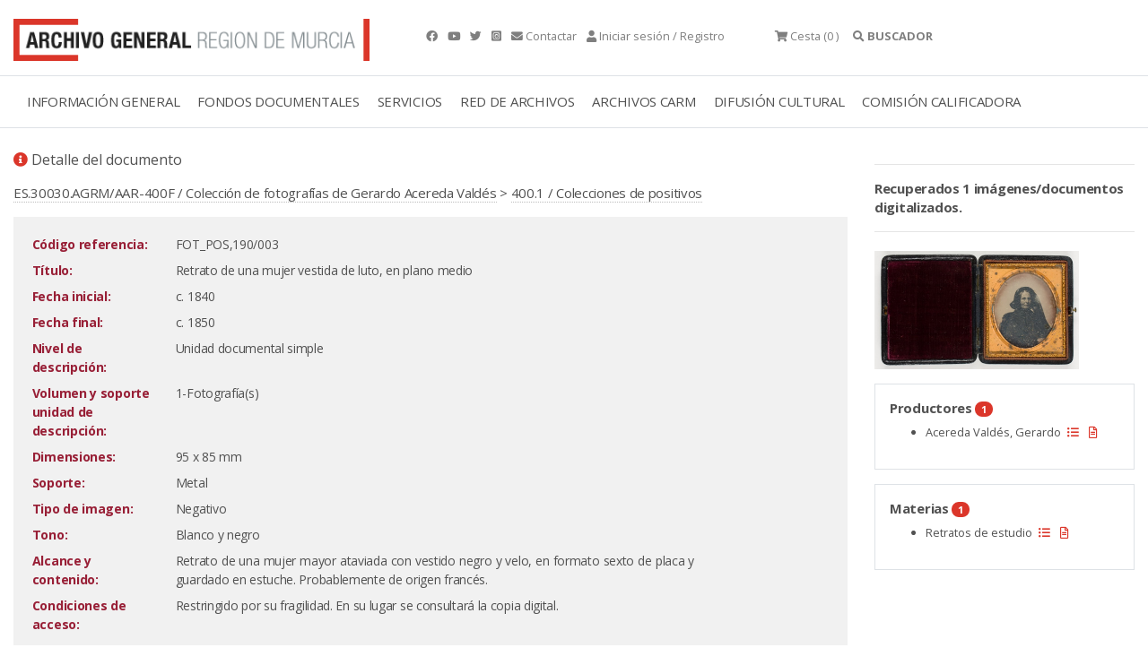

--- FILE ---
content_type: text/html; charset=ISO-8859-15
request_url: https://archivogeneral.carm.es/archivoGeneral/arg.detalle_documento?idDetalle=4868593&pidses=,713647968
body_size: 7209
content:
<!DOCTYPE html>
<html lang="en">
  <head>
<title>FOT_POS,190/003 Retrato de una mujer vestida de luto, en plano medio Archivo General de la Región de Murcia.</title>
 <meta name="robots" content="INDEX,FOLLOW"/> 
 <meta name="googlebot" content="index, follow"/>
<meta name="google-site-verification" content="2QAlPNp8MLwSV-AsAyFRpgdOsEpsj24yAhUc1IWa_nE" />
 <meta name="yandex-verification" content="4d6c970dc702b5b1" />
    <meta charset="utf-8">
    <meta name="viewport" content="width=device-width, initial-scale=1.0" />
<link rel="preload" as="font" crossorigin type="font/woff2" href="/web2019/webfonts/fa-brands-400.woff">
<link rel="preload" as="font" crossorigin type="font/woff2" href="/web2019/webfonts/fa-solid-900.woff2">
    <link rel="stylesheet" href="/web2019/css/bootstrap.css"/>
    <link rel="stylesheet" href="/web2019/css/all.css" />
    <link rel="stylesheet" href="/web2019/css/owl.carousel.css"/>
    <link rel="stylesheet" href="/web2019/css/owl.theme.default.css"/>
    <link rel="stylesheet" href="/web2019/css/animate.css"/>
    <link rel="stylesheet" href="/web2019/css/jquery.dataTables.min.css"/>
    <link type="text/css" rel="stylesheet" href="/web2019/css/lightgallery.css" />
    <link rel="stylesheet" href="/web2019/css/estilo.css"/>
    <link href="/web2019/css/gijgo.min.css" rel="stylesheet" type="text/css" />
<script async src="https://www.googletagmanager.com/gtag/js?id=G-YYHB8GSQ77"></script>
<script>
 window.dataLayer = window.dataLayer || [];
 function gtag(){dataLayer.push(arguments);}
gtag('js', new Date());
 gtag('config', 'G-YYHB8GSQ77');
</script>
<script type="text/javascript" src="https://archivogeneral.carm.es/js/md5.js"></script>
<link href="https://archivogeneral.carm.es/css/realPerson/jquery.realperson.css" rel="stylesheet" type="text/css"/>
<script language="javascript" type="text/javascript">document.domain = "carm.es";</script>
    <script src="/web2019/js/wow.min.js"></script>
    <script src="/web2019/js/jquery-3.6.0.min.js"></script>
<script type="text/javascript" src="https://archivogeneral.carm.es/js/realPerson/jquery.plugin.min.js"></script>
<script type="text/javascript" src="https://archivogeneral.carm.es/js/realPerson/jquery.realperson.min.js"></script>
<link rel="stylesheet" type="text/css" href="/web2019/css/jquery.dataTables.css"/>
    <script src="/web2019/js/jquery.dataTables.min.js"></script>
    <script>new WOW().init();</script>
    <script type="text/javascript" src="https://archivogeneral.carm.es/js/script.js?id=22222"></script>
<script>$(document).ready(function(){$('#tablaIndexar').DataTable({"ordering": false, 
    "oLanguage":{ "sProcessing":     "Procesando...",
    "sLengthMenu":     "Mostrar _MENU_ registros",
    "sZeroRecords":    "No se encontraron resultados",
    "sEmptyTable":     "Ningún dato disponible en esta tabla",
    "sInfo":           "",
    "sInfoEmpty":      "",
    "sInfoFiltered":   "(filtrado de un total de _MAX_ registros)",
    "sInfoPostFix":    "",
    "sSearch":         "",
    "sUrl":            "",
    "sInfoThousands":  ",",
    "sLoadingRecords": "Cargando...",
    "oPaginate": {
        "sFirst":    "Primero",
        "sLast":     "Último",
        "sNext":     "Siguiente",
        "sPrevious": "Anterior"
    },
    "oAria": {
        "sSortAscending":  ": Activar para ordenar la columna de manera ascendente",
        "sSortDescending": ": Activar para ordenar la columna de manera descendente"
    }}

    })
    ;

    var filterbox = $(".dataTables_filter");
    var searchbox = filterbox.children();

    filterbox.find("input").attr("placeholder", "Buscar en esta sección...");
  });

   </script>
<link rel="shortcut icon" type="image/x-icon" href="https://archivogeneral.carm.es/img/faviconagrm.ico" />
</head>
 <body class="interior">
<script>
var vUrl_ = String(window.location);
var re = new RegExp(/&pidses=0,\w*/, "gi");
var vSinSesion = vUrl_.replace(re, "");
vSinSesion = vSinSesion.replace(/\?pidses=0,\w*/i, "");
 vSinSesion = vSinSesion.replace(/&pidses=,\w*/i, "");
vSinSesion = vSinSesion.replace(/\?pidses=,\w*/i, "");
window.location.replace(vSinSesion);
</script>
<script type="text/javascript">
  var _OPERA_ = "Opera[\/\s](\d+\.\d+)";
  var _FIREFOX_ = "Firefox[\/\s](\d+\.\d+)";
  var _CHROME_ = "Chrome[\/\s]([0-9]{1,}[\\.0-9]{0,})";
  var _SAFARI_ = "Safari[\/\s](\d+\.\d+)";
  var _IE_ = "MSIE ([0-9]{1,}[\\.0-9]{0,})";
  var _NEW_IE_ = "rv:([0-9]{1,}[\\.0-9]{0,})";
  var _EDGE_ = "Edge[\/\s](\d+\.\d+)";
  var arrayNavegadores = new Array(_OPERA_, _FIREFOX_, _CHROME_, _SAFARI_, _IE_, _NEW_IE_, _EDGE_);
  var NAVEGADOR_OPERA_ = "Opera";
  var NAVEGADOR_FIREFOX = "Firefox";
  var NAVEGADOR_CHROME = "Chrome";
  var NAVEGADOR_SAFARI_ = "Safari";
  var NAVEGADOR_IE_ = "Internet Explorer";
  var NAVEGADOR_EDGE_ ="Microsoft Edge"
function esVersion(expRegular)
{
  var nBrowseVersion = null;
  var vTexto = navigator.userAgent;
  var re  = new RegExp(expRegular);
  re.exec(vTexto)
  return re.test(vTexto);
}  
function obtieneNombreNavegador()
{
  var vTexto = navigator.userAgent;
  if (esVersion(_OPERA_))
  {
    return NAVEGADOR_OPERA_;
  }
  if (esVersion(_FIREFOX_))
  {
    return NAVEGADOR_FIREFOX_;
  }
  if (esVersion(_CHROME_))
  {
    return NAVEGADOR_CHROME_;
  }
  if (esVersion(_SAFARI_))
  {
    return NAVEGADOR_SAFARI_;
  }
  if (esVersion(_EDGE_))
  {
    return NAVEGADOR_EDGE_;
  }
  if (esVersion(_IE_) || esVersion(_NEW_IE_))
  {
    return NAVEGADOR_IE_;
  }
  return null;
}
function obtieneNumeroVersion(expRegular)
{
  var nBrowseVersion = null;
  var vTexto = navigator.userAgent;
  var re  = new RegExp(expRegular);
  re.exec(vTexto)
  if (re.test(vTexto))
  {
    nBrowseVersion = re.exec(vTexto)[1];
    return nBrowseVersion;
  }
  return null;
}
function compruebaVersion()
{
 var retorno = null;
 var sizeArray = arrayNavegadores.length;
 for(i=0; i<sizeArray; i++)
 {
         var nVersion = obtieneNumeroVersion(arrayNavegadores[i]);
         if(nVersion != null)
         {
           retorno = parseFloat(nVersion);
         }
 }
  return retorno;
}
function compruebaAvisoVersion()
{
if(compruebaVersion() <= 9 && obtieneNombreNavegador() == NAVEGADOR_IE_)
{
  alert("La visualización del contenido de esta web no es compatible 100% con versiones de internet explorer inferiores a la 10.\n\n Se recomienda el uso de otro navegador.\n\n Muchas gracias.");
}
}
</script>
<script type="text/javascript">compruebaAvisoVersion(); </script>
<div class="container t9 py-3 gris ">
   <div class="row">
     <div class="col-4 ">
       <a href="././arg.inicio?pidses=,713647968" title="Archivo general">
<picture class="img-fluid lazyloaded rc--lazyload" loading="lazy" >  <source type="image/jpeg" srcset="/web2019/img/logotipo-archivo-general.png"/>  <img class="img-fluid ls-is-cached lazyloaded" loading="lazy"  src="/web2019/img/logotipo-archivo-general.png" alt="Archivo general" title="Archivo general" style=""/></picture>
</a>
     </div>
<div class="container-fluid border-top border-bottom">
<div class="row">
<div class="col-12">
<div class="menu-general container">
<nav class="navbar navbar-expand-lg navbar-light">
  <a class="navbar-toggler" data-bs-toggle="collapse" title="Menú" data-bs-target="#navbarmenugeneral" aria-controls="navbarSupportedContent" aria-expanded="false" aria-label="Toggle navigation">
    <span class="responsive d-block"> 
    <ul>
	    <li></li>
	    <li></li>
	    <li></li> 
    </ul>
    </span>
  </a>
  <div class="collapse navbar-collapse" id="navbarmenugeneral"> 
    <ul class="navbar-nav">
<li class="nav-item dropdown">
   <a class="nav-link " href="#" title="INFORMACIÓN GENERAL">INFORMACIÓN GENERAL</a>
   <div class="dropdown-menu" aria-labelledby="navbarDropdownMenuLink"> 
          <a class="dropdown-item" href="./arg.contenido?idsec=676&pidses=,713647968" title="Localización y horario">LOCALIZACIÓN Y HORARIO</a>
          <a class="dropdown-item" href="https://my.matterport.com/show/?m=r7vF4bQtzhR&brand=0" title="Visita virtual">VISITA VIRTUAL</a>
          <a class="dropdown-item" href="./arg.contenido?idsec=717&pidses=,713647968" title="Directorio">DIRECTORIO</a>
          <a class="dropdown-item" href="./arg.contenido?idsec=673&pidses=,713647968" title="El edificio">EL EDIFICIO</a>
          <a class="dropdown-item" href="./arg.contenido?idsec=715&pidses=,713647968" title="Historia, misión y funciones">HISTORIA, MISIÓN Y FUNCIONES</a>
          <a class="dropdown-item" href="./arg.contenido?idsec=1084&pidses=,713647968" title="Transparencia">TRANSPARENCIA</a>
<a class="dropdown-item ml-3" href="./arg.contenido?idsec=718&pidses=,713647968" title="Memoria de actividades">MEMORIA DE ACTIVIDADES</a>
<a class="dropdown-item ml-3" href="./arg.contenido?idsec=1000&pidses=,713647968" title="Carta de Servicios">CARTA DE SERVICIOS</a>
          <a class="dropdown-item" href="./arg.contenido?idsec=672&pidses=,713647968" title="Café del Archivo">CAFÉ DEL ARCHIVO</a>
          <a class="dropdown-item" href="./arg.contenido?idsec=674&pidses=,713647968" title="Quejas y sugerencias">QUEJAS Y SUGERENCIAS</a>
   </div>
</li> 
<li class="nav-item dropdown">
   <a class="nav-link " href="#" title="FONDOS DOCUMENTALES">FONDOS DOCUMENTALES</a>
   <div class="dropdown-menu" aria-labelledby="navbarDropdownMenuLink"> 
          <a class="dropdown-item" href="./arg.contenido?idsec=713&pidses=,713647968" title="Cuadro de clasificación">CUADRO DE CLASIFICACIÓN</a>
          <a class="dropdown-item" href="./arg.contenido?idsec=678&pidses=,713647968" title="Investigación sobre fondos AGRM">INVESTIGACIÓN SOBRE FONDOS AGRM</a>
          <a class="dropdown-item" href="./arg.galeria?idseccion=734&pidses=,713647968" title="Galerías temáticas">GALERÍAS TEMÁTICAS</a>
<a class="dropdown-item ml-3" href="./arg.mostrar_galeria.incluir_galeria?idseccion=576&pidses=,713647968" title="Álbum Familiar Región Murcia">ÁLBUM FAMILIAR REGIÓN MURCIA</a>
          <a class="dropdown-item" href="./arg.contenido?idsec=714&pidses=,713647968" title="Actualidad archivística">ACTUALIDAD ARCHIVÍSTICA</a>
   </div>
</li> 
<li class="nav-item dropdown">
   <a class="nav-link " href="#" title="SERVICIOS">SERVICIOS</a>
   <div class="dropdown-menu" aria-labelledby="navbarDropdownMenuLink"> 
          <a class="dropdown-item" href="./arg.contenido?idsec=908&pidses=,713647968" title="Sala de investigación">SALA DE INVESTIGACIÓN</a>
<a class="dropdown-item ml-3" href="./arg.contenido?idsec=831&pidses=,713647968" title="Confirmar mis consultas en Sala">CONFIRMAR MIS CONSULTAS EN SALA</a>
          <a class="dropdown-item" href="./arg.contenido?idsec=906&pidses=,713647968" title="Reproducción de documentos">REPRODUCCIÓN DE DOCUMENTOS</a>
<a class="dropdown-item ml-3" href="./arg.contenido?idsec=901&pidses=,713647968" title="Mis peticiones de copia">MIS PETICIONES DE COPIA</a>
          <a class="dropdown-item" href="./arg.contenido?idsec=1002&pidses=,713647968" title="Biblioteca">BIBLIOTECA</a>
          <a class="dropdown-item" href="./arg.contenido?idsec=907&pidses=,713647968" title="Certificados y copias auténticas">CERTIFICADOS Y COPIAS AUTÉNTICAS</a>
          <a class="dropdown-item" href="./arg.contenido?idsec=1100&pidses=,713647968" title="Solicitud de acceso">SOLICITUD DE ACCESO</a>
          <a class="dropdown-item" href="./arg.contenido?idsec=1001&pidses=,713647968" title="Restauración de documentos">RESTAURACIÓN DE DOCUMENTOS</a>
   </div>
</li> 
<li class="nav-item dropdown">
   <a class="nav-link " href="#" title="RED DE ARCHIVOS">RED DE ARCHIVOS</a>
   <div class="dropdown-menu" aria-labelledby="navbarDropdownMenuLink"> 
          <a class="dropdown-item" href="./arg.contenido?idsec=659&pidses=,713647968" title="Directorio Regional de Archivos">DIRECTORIO REGIONAL DE ARCHIVOS</a>
          <a class="dropdown-item" href="./arg.contenido?idsec=668&pidses=,713647968" title="Archivos Municipales">ARCHIVOS MUNICIPALES</a>
<a class="dropdown-item ml-3" href="./arg.contenido?idsec=669&pidses=,713647968" title="Valoración documental en archivos municipales">VALORACIÓN DOCUMENTAL EN ARCHIVOS MUNICIPALES</a>
          <a class="dropdown-item" href="http://carmesi.regmurcia.com/" title="Proyecto Carmesí">PROYECTO CARMESÍ</a>
          <a class="dropdown-item" href="./arg.contenido?idsec=624&pidses=,713647968" title="Normativa de archivos">NORMATIVA DE ARCHIVOS</a>
          <a class="dropdown-item" href="./arg.contenido?idsec=625&pidses=,713647968" title="Formación archivística">FORMACIÓN ARCHIVÍSTICA</a>
   </div>
</li> 
<li class="nav-item dropdown">
   <a class="nav-link " href="#" title="ARCHIVOS CARM">ARCHIVOS CARM</a>
   <div class="dropdown-menu" aria-labelledby="navbarDropdownMenuLink"> 
          <a class="dropdown-item" href="./arg.contenido?idsec=727&pidses=,713647968" title="Archivo Electrónico CARM">ARCHIVO ELECTRÓNICO CARM</a>
          <a class="dropdown-item" href="./arg.contenido?idsec=729&pidses=,713647968" title="Consulta archivos administrativos">CONSULTA ARCHIVOS ADMINISTRATIVOS</a>
          <a class="dropdown-item" href="./arg.contenido?idsec=720&pidses=,713647968" title="Transferencias documentales">TRANSFERENCIAS DOCUMENTALES</a>
          <a class="dropdown-item" href="./arg.contenido?idsec=721&pidses=,713647968" title="Préstamo administrativo">PRÉSTAMO ADMINISTRATIVO</a>
          <a class="dropdown-item" href="./arg.contenido?idsec=726&pidses=,713647968" title="Manual de archivos de oficina">MANUAL DE ARCHIVOS DE OFICINA</a>
          <a class="dropdown-item" href="./arg.contenido?idsec=730&pidses=,713647968" title="Cuadro de clasificación CARM">CUADRO DE CLASIFICACIÓN CARM</a>
   </div>
</li> 
<li class="nav-item dropdown">
   <a class="nav-link " href="#" title="DIFUSIÓN CULTURAL">DIFUSIÓN CULTURAL</a>
   <div class="dropdown-menu" aria-labelledby="navbarDropdownMenuLink"> 
          <a class="dropdown-item" href="./arg.agenda_cultural?pidses=,713647968" title="Agenda cultural">AGENDA CULTURAL</a>
          <a class="dropdown-item" href="./arg.contenido?idsec=1050&pidses=,713647968" title="Exposiciones virtuales">EXPOSICIONES VIRTUALES</a>
          <a class="dropdown-item" href="./arg.contenido?idsec=912&pidses=,713647968" title="Visitas guiadas">VISITAS GUIADAS</a>
          <a class="dropdown-item" href="./arg.contenido?idsec=911&pidses=,713647968" title="Espacios culturales">ESPACIOS CULTURALES</a>
          <a class="dropdown-item" href="./arg.contenido?idsec=834&pidses=,713647968" title="Publicaciones en línea">PUBLICACIONES EN LÍNEA</a>
   </div>
</li> 
<li class="nav-item dropdown">
   <a class="nav-link " href="#" title="COMISIÓN CALIFICADORA">COMISIÓN CALIFICADORA</a>
   <div class="dropdown-menu" aria-labelledby="navbarDropdownMenuLink"> 
          <a class="dropdown-item" href="./arg.contenido?idsec=1016&pidses=,713647968" title="Objeto y ámbito">OBJETO Y ÁMBITO</a>
          <a class="dropdown-item" href="./arg.contenido?idsec=1019&pidses=,713647968" title="Composición">COMPOSICIÓN</a>
          <a class="dropdown-item" href="./arg.contenido?idsec=1020&pidses=,713647968" title="Funciones y contacto">FUNCIONES Y CONTACTO</a>
          <a class="dropdown-item" href="./arg.contenido?idsec=1021&pidses=,713647968" title="Series valoradas">SERIES VALORADAS</a>
          <a class="dropdown-item" href="./arg.contenido?idsec=1076&pidses=,713647968" title="Actas">ACTAS</a>
   </div>
</li> 
    </ul>   
  </div>
</nav>  
        
    <div id="collapseOne" class="collapse buscador" aria-labelledby="headingOne" data-parent="#accordionExample"> 
      <div class=""> 
      </div>
    </div>  
</div>
</div>
</div>
</div>
<div class="container contenido-interior"> 
 <div class="row">
<div class="container contenido-interior mt-4">
<div class="row">
<div class="col-sm-9 contenido">
<p class="t7"><i class="fas fa-info-circle color-1"></i> Detalle del documento</p>
<div class="mb-3">
<a href="./arg.detalle_documento?pidses=,713647968&idDetalle=4724309">ES.30030.AGRM/AAR-400F / Colección de fotografías de Gerardo Acereda Valdés</a> >  <a href="./arg.detalle_documento?pidses=,713647968&idDetalle=4756219">400.1 / Colecciones de positivos</a>
</div>
<div class="bg-light p-3">
<div class="text-right">
</div>
<table class="table-borderless table-sm table table-responsive w-100">
  <tbody>
<tr>
      <td width="150" valign="top"><div style="color:#981f36;font-weight:bold;">Código referencia:</div></td>
      <td width="3"></td>
      <td valign="top" class="texto">FOT_POS,190/003</td>
      
<td valign="top" width="150">

      </td>
      </tr>
<tr>
      <td width="150" valign="top"><div style="color:#981f36;font-weight:bold;">Título:</div></td>
      <td width="3"></td>
      <td valign="bottom" >
      <div style="text-align:justify" class="texto">Retrato de una mujer vestida de luto, en plano medio</div>
      </td>
      <td valign="top" width="150"></td>
      </tr>
      
<tr>
      <td width="150" valign="top"><div style="color:#981f36;font-weight:bold;">Fecha inicial:</div></td>
      <td width="3"></td>
      <td valign="bottom" >
      <div style="text-align:justify" class="texto">c. 1840</div>
      </td>
      <td valign="top" width="150"></td>
      </tr>
      
<tr>
      <td width="150" valign="top"><div style="color:#981f36;font-weight:bold;">Fecha final:</div></td>
      <td width="3"></td>
      <td valign="bottom" >
      <div style="text-align:justify" class="texto">c. 1850</div>
      </td>
      <td valign="top" width="150"></td>
      </tr>
      


<tr>
      <td width="150" valign="top"><div style="color:#981f36;font-weight:bold;">Nivel de descripción:</div></td>
      <td width="3"></td>
      <td valign="bottom" >
      <div style="text-align:justify" class="texto">Unidad documental simple</div>
      </td>
      <td valign="top" width="150"></td>
      </tr>
      
<tr>
      <td width="150" valign="top"><div style="color:#981f36;font-weight:bold;">Volumen y soporte unidad de descripción:</div></td>
      <td width="3"></td>
      <td valign="bottom" >
      <div style="text-align:justify" class="texto"> 1-Fotografía(s)</div>
      </td>
      <td valign="top" width="150"></td>
      </tr>
      
<tr>
      <td width="150" valign="top"><div style="color:#981f36;font-weight:bold;">Dimensiones:</div></td>
      <td width="3"></td>
      <td valign="bottom" >
      <div style="text-align:justify" class="texto">95 x 85 mm</div>
      </td>
      <td valign="top" width="150"></td>
      </tr>
      
<tr>
      <td width="150" valign="top"><div style="color:#981f36;font-weight:bold;">Soporte:</div></td>
      <td width="3"></td>
      <td valign="bottom" >
      <div style="text-align:justify" class="texto"> Metal</div>
      </td>
      <td valign="top" width="150"></td>
      </tr>
      
<tr>
      <td width="150" valign="top"><div style="color:#981f36;font-weight:bold;">Tipo de imagen:</div></td>
      <td width="3"></td>
      <td valign="bottom" >
      <div style="text-align:justify" class="texto"> Negativo</div>
      </td>
      <td valign="top" width="150"></td>
      </tr>
      
<tr>
      <td width="150" valign="top"><div style="color:#981f36;font-weight:bold;">Tono:</div></td>
      <td width="3"></td>
      <td valign="bottom" >
      <div style="text-align:justify" class="texto"> Blanco y negro</div>
      </td>
      <td valign="top" width="150"></td>
      </tr>
      


<tr>
      <td width="150" valign="top"><div style="color:#981f36;font-weight:bold;">Alcance y contenido:</div></td>
      <td width="3"></td>
      <td valign="bottom" >
      <div style="text-align:justify" class="texto">Retrato de una mujer mayor ataviada con vestido negro y velo, en formato sexto de placa y guardado en estuche. Probablemente de origen francés.</div>
      </td>
      <td valign="top" width="150"></td>
      </tr>
      


<tr>
      <td width="150" valign="top"><div style="color:#981f36;font-weight:bold;">Condiciones de acceso:</div></td>
      <td width="3"></td>
      <td valign="bottom" >
      <div style="text-align:justify" class="texto">Restringido por su fragilidad. En su lugar se consultará la copia digital.</div>
      </td>
      <td valign="top" width="150"></td>
      </tr>
      



<tr>
      <td width="150" valign="top"><div style="color:#981f36;font-weight:bold;">Estado de conservación:</div></td>
      <td width="3"></td>
      <td valign="bottom" >
      <div style="text-align:justify" class="texto"> Fot. Espejo de plata</div>
      </td>
      <td valign="top" width="150"></td>
      </tr>
      







<tr>
      <td width="150" valign="top"><div style="color:#981f36;font-weight:bold;">Notas:</div></td>
      <td width="3"></td>
      <td valign="bottom" >
      <div style="text-align:justify" class="texto">Se trata de un daguerrotipo (proceso fotográfico que consiste en la fijación de imágenes en una chapa de metal tratada con una emulsión fotosensible y sometida posteriormente a un proceso químico). Se presenta del siguiente modo: caja estuche de cuero  con interior de terciopelo granate, cierre de metal, paspartú en forma de óvalo y marco con cenefa, ambos dorados, y placa de vidrio protegiendo la fotografía. Se abre en forma de libro, con una fotografía en cada lado.</div>
      </td>
      <td valign="top" width="150"></td>
      </tr>
      


  </tbody>
</table>
</div>
</div>
<div class="col-sm-3 lateral-interior wow fadeInRight">
	<hr>   
<b>Recuperados 1 imágenes/documentos digitalizados.
     </b>
	<hr>   
   <a href="#" id="dynamic" title="Visor imágenes">
<picture class="img-fluid lazyloaded rc--lazyload" loading="lazy" >  <source type="image/jpeg" srcset="https://archivoconsulta.carm.es/ArchiDocWeb/pages/tiles/imagenes2/FINAL/VOLFOT_POS-190-3///FOT_POS-190_003.jpg"/>  <img class="img-fluid ls-is-cached lazyloaded" loading="lazy"  src="https://archivoconsulta.carm.es/ArchiDocWeb/pages/tiles/imagenes2/FINAL/VOLFOT_POS-190-3///FOT_POS-190_003.jpg" alt="Haz click para mostrar el visor de imágenes" title="" style="width:228px;"/></picture>
   </a>
   <input type="hidden" value="0" id="gradosRotacion"> </input>
<div class="modal fade" id="exampleModal" tabindex="-1" role="dialog" aria-labelledby="exampleModalLabel" aria-hidden="true">
  <div class="modal-dialog modal-lg" role="document">
    <div class="modal-content">
      <div class="modal-header">
        <button type="button" class="close" data-dismiss="modal" aria-label="Close">
          <span aria-hidden="true">&times;</span>
        </button>
      </div>
      <div class="modal-body">
   </div>
    </div>
  </div>
</div>
   <script>
$('#dynamic').on('click', function() {
$(this).lightGallery({
    dynamic: true,
    dynamicEl: [{
"src": 'https://archivoconsulta.carm.es/ArchiDocWeb/pages/tiles/imagenes2/FINAL/VOLFOT_POS-190-3///FOT_POS-190_003.jpg',
'thumb': 'https://archivoconsulta.carm.es/ArchiDocWeb/pages/tiles/imagenes2/FINAL/VOLFOT_POS-190-3///FOT_POS-190_003.jpg',
'subHtml': '<p>FOT_POS,190/003 / Retrato de una mujer vestida de luto, en plano medio</p> <p class="bold h5"> <a href="./arg.detalle_documento?idDetalle=4868593&pidses=,713647968" title="Ver ficha descriptiva"><i class="fas fa-info-circle"></i> Ver Ficha Descriptiva </a></p>'
  }]
})
});
</script>
<tr>
<td  style="padding: 5px 5px 5px 5px;" bgcolor="#E7E7E7" valign="top" >
<div class="caja border my-3 p-3">
<span class="bold my-2">Productores <span class="badge bg-1 blanco badge-pill">1 </span></span>
<ul class="mt-2 t9">
<li>Acereda Valdés, Gerardo
<a href="./listado_resultados?campo_busqueda=*&pidses=,713647968&productores_list=Acereda%20Vald%C3%A9s%2C%20Gerardo&filtro_radio=en_documentos" data-toggle="tooltip" title="Filtrar por"><i class="fas fa-list-ul color-1 mx-1"></i></a>
<a href="./arg.detalle_documento_descriptor?idDetalle=4724311&amp;idFicha=1001&amp;pidSes=,713647968" data-toggle="tooltip" title="Descriptor"><i class="far fa-file-alt color-1 mx-1"></i></a>
</li>
</ul>
</div>
</td></tr>
<tr>
<td  style="padding: 5px 5px 5px 5px;" bgcolor="#E7E7E7" valign="top" >
<div class="caja border my-3 p-3">
<span class="bold my-2">Materias <span class="badge bg-1 blanco badge-pill">1 </span></span>
<ul class="mt-2 t9">
<li>Retratos de estudio
<a href="./listado_resultados?campo_busqueda=*&pidses=,713647968&materias_list=Retratos%20de%20estudio&filtro_radio=en_documentos" data-toggle="tooltip" title="Filtrar por"><i class="fas fa-list-ul color-1 mx-1"></i></a>
<a href="./arg.detalle_documento_descriptor?idDetalle=3591033&amp;idFicha=1006&amp;pidSes=,713647968" data-toggle="tooltip" title="Descriptor"><i class="far fa-file-alt color-1 mx-1"></i></a>
</li>
</ul>
</div>
</td></tr>
	<br/>   
</div>
</div>
</div>
</div>
 <div class="footer py-5 mt-4 border-top">
  <div class="container">
    <div class="row">
      <div class="col-sm-3 t9">
<picture class="img-fluid lazyloaded rc--lazyload" loading="lazy" >  <source type="image/jpeg" srcset="/web2019/img/logo-carm.png"/>  <img class="img-fluid ls-is-cached lazyloaded" loading="lazy"  src="/web2019/img/logo-carm.png" alt="Logo CARM" title="Logo CARM" style=""/></picture>
        <span class="mt-3 d-block">Consejería de Turismo, Cultura, Juventud y Deportes</span>
        <span class="mt-3 d-block">&#169; Archivo General de la Región de Murcia. <br/></span> 
      </div>     
      <div class="col-sm-3 t9">
        <span class="mt-3 d-block bold">Localización</span>
        <span class="mt-2 d-block">
          Archivo General de la Región de Murcia<br/> 
          Avda. de los Pinos, 4<br/>
          30009 MURCIA<br/> 
        </span>    
      </div>     
    <div class="col-sm-3 t9">
<span class="mt-3 d-block bold">Horario</span>
<span class="mt-2 d-block">
Lunes: 8:30 a 14:30 y 16:00 a 20:00 <br>
Martes a Viernes : 8:30 a 14.30 <br>
</span>
    </div>     
    <div class="col-sm-3 t9">
      <span class="mt-3 d-block bold">Más info</span>
      <ul class="list-unstyled mt-2">
        <li><a href="./arg.contenido?idsec=716&pidses=,713647968" title="Uso y Privacidad">Uso y Privacidad</a></li>
        <li><a href="./arg.contenido?idsec=621&pidses=,713647968" title="MapaWeb">MapaWeb</a></li>
        <li><a href="./arg.contenido?idsec=1000&pidses=,713647968" title="Carta de Servicios">Carta de Servicios</a></li>
        <li><a href="./arg.contenido?idsec=1025&pidses=,713647968" title="Accesibilidad">Accesibilidad</a></li>
      </ul>
    </div>
   </div>
  </div>
 </div>
 <!-- scripts --> 
 <script src="/web2019/js/popper.min.js"></script> 
 <script src="/web2019/js/bootstrap-5.1.3.min.js"></script>
 <script src="/web2019/js/owl.carousel.js"></script> 
 <script src="/web2019/js/componentes.js"></script>
 <script src="/web2019/js/lightgallery1_2.js"></script> 
 <!-- A jQuery plugin that adds cross-browser mouse wheel support. (Optional) --> 
 <script src="/web2019/js/jquery.mousewheel.min.js"></script>
 <!-- lightgallery plugins -->
 <script src="/web2019/js/lg-thumbnail.min.js"></script> 
 <script src="/web2019/js/lg-fullscreen.min.js"></script>
 <script src="/web2019/js/lg-autoplay.min.js"></script>
 <script src="/web2019/js/lg-rotate.min1.js"></script>
 <script src="/web2019/js/lg-zoom3.min.js"></script>
 <script src="/web2019/js/lg-pager.js"></script>
 <script src="/web2019/js/lg-pageselector.min.js"></script>
  <script src="/web2019/js/gijgo.min.js" type="text/javascript"></script> 
  <script src="/web2019/js/messages-es-es.js" type="text/javascript"></script> 
<script>
 var today = new Date(new Date().getFullYear(), new Date().getMonth(), new Date().getDate()); 
 $('#anio_desde').datepicker({ 
   uiLibrary: 'bootstrap4', 
   locale: 'es-es', 
   iconsLibrary: 'fontawesome', 
   maxDate: function () { 
   return $('#anio_hasta').val();
   }
 });
 $('#anio_hasta').datepicker({ 
   uiLibrary: 'bootstrap4', 
   locale: 'es-es', 
   iconsLibrary: 'fontawesome', 
   minDate: function () { 
   return $('#anio_desde').val();
   }
 });
   $('#fecha_exacta').datepicker({ 
   uiLibrary: 'bootstrap4', 
   locale: 'es-es', 
   iconsLibrary: 'fontawesome' 
 });
</script>
        
        
 <script type="text/javascript" src="/_Incapsula_Resource?SWJIYLWA=719d34d31c8e3a6e6fffd425f7e032f3&ns=1&cb=152297248" async></script></body>
</html>


--- FILE ---
content_type: text/html;charset=UTF-8
request_url: https://archivogeneral.carm.es/jsps/jsp/ip/getIpHttps.jsp
body_size: -60
content:

3.16.186.62, 107.154.186.28

--- FILE ---
content_type: text/css
request_url: https://archivogeneral.carm.es/web2019/css/bootstrap.css
body_size: 22746
content:
/*!
 * Bootstrap v4.1.3 (https://getbootstrap.com/)
 * Copyright 2011-2018 The Bootstrap Authors
 * Copyright 2011-2018 Twitter, Inc.
 * Licensed under MIT (https://github.com/twbs/bootstrap/blob/master/LICENSE)
 */
:root {
  --blue: #007bff;
  --indigo: #6610f2;
  --purple: #6f42c1;
  --pink: #e83e8c;
  --red: #dc3545;
  --orange: #fd7e14;
  --yellow: #ffc107;
  --green: #28a745;
  --teal: #20c997;
  --cyan: #17a2b8;
  --white: #fff;
  --gray: #6c757d;
  --gray-dark: #343a40;
  --primary: #007bff;
  --secondary: #6c757d;
  --success: #28a745;
  --info: #17a2b8;
  --warning: #ffc107;
  --danger: #dc3545;
  --light: #f8f9fa;
  --dark: #343a40;
  --breakpoint-xs: 0;
  --breakpoint-sm: 576px;
  --breakpoint-md: 768px;
  --breakpoint-lg: 992px;
  --breakpoint-xl: 1200px;
  --font-family-sans-serif: -apple-system, BlinkMacSystemFont, "Segoe UI", Roboto, "Helvetica Neue", Arial, sans-serif, "Apple Color Emoji", "Segoe UI Emoji", "Segoe UI Symbol", "Noto Color Emoji";
  --font-family-monospace: SFMono-Regular, Menlo, Monaco, Consolas, "Liberation Mono", "Courier New", monospace;
}

*,
*::before,
*::after {
  box-sizing: border-box;
}

html {
  font-family: sans-serif;
  line-height: 1.15;
  -webkit-text-size-adjust: 100%;
  -ms-text-size-adjust: 100%;
  -ms-overflow-style: scrollbar;
  -webkit-tap-highlight-color: rgba(0, 0, 0, 0);
}

@-ms-viewport {
  width: device-width;
}

article, aside, figcaption, figure, footer, header, hgroup, main, nav, section {
  display: block;
}

body {
  margin: 0;
  font-family: -apple-system, BlinkMacSystemFont, "Segoe UI", Roboto, "Helvetica Neue", Arial, sans-serif, "Apple Color Emoji", "Segoe UI Emoji", "Segoe UI Symbol", "Noto Color Emoji";
  font-size: 1rem;
  font-weight: 400;
  line-height: 1.5;
  color: #212529;
  text-align: left;
  background-color: #fff;
}

[tabindex="-1"]:focus {
  outline: 0 !important;
}

hr {
  box-sizing: content-box;
  height: 0;
  overflow: visible;
}

h1, h2, h3, h4, h5, h6 {
  margin-top: 0;
  margin-bottom: 0.5rem;
}

p {
  margin-top: 0;
  margin-bottom: 1rem;
}

abbr[title],
abbr[data-original-title] {
  text-decoration: underline;
  -webkit-text-decoration: underline dotted;
  text-decoration: underline dotted;
  cursor: help;
  border-bottom: 0;
}

address {
  margin-bottom: 1rem;
  font-style: normal;
  line-height: inherit;
}

ol,
ul,
dl {
  margin-top: 0;
  margin-bottom: 1rem;
}

ol ol,
ul ul,
ol ul,
ul ol {
  margin-bottom: 0;
}

dt {
  font-weight: 700;
}

dd {
  margin-bottom: .5rem;
  margin-left: 0;
}

blockquote {
  margin: 0 0 1rem;
}

dfn {
  font-style: italic;
}

b,
strong {
  font-weight: bolder;
}

small {
  font-size: 80%;
}

sub,
sup {
  position: relative;
  font-size: 75%;
  line-height: 0;
  vertical-align: baseline;
}

sub {
  bottom: -.25em;
}

sup {
  top: -.5em;
}

a {
  color: #007bff;
  text-decoration: none;
  background-color: transparent;
  -webkit-text-decoration-skip: objects;
}

a:hover {
  color: #0056b3;
  text-decoration: underline;
}

a:not([href]):not([tabindex]) {
  color: inherit;
  text-decoration: none;
}

a:not([href]):not([tabindex]):hover, a:not([href]):not([tabindex]):focus {
  color: inherit;
  text-decoration: none;
}

a:not([href]):not([tabindex]):focus {
  outline: 0;
}

pre,
code,
kbd,
samp {
  font-family: SFMono-Regular, Menlo, Monaco, Consolas, "Liberation Mono", "Courier New", monospace;
  font-size: 1em;
}

pre {
  margin-top: 0;
  margin-bottom: 1rem;
  overflow: auto;
  -ms-overflow-style: scrollbar;
}

figure {
  margin: 0 0 1rem;
}

img {
  vertical-align: middle;
  border-style: none;
}

svg {
  overflow: hidden;
  vertical-align: middle;
}

table {
  border-collapse: collapse;
}

caption {
  padding-top: 0.75rem;
  padding-bottom: 0.75rem;
  color: #6c757d;
  text-align: left;
  caption-side: bottom;
}

th {
  text-align: inherit;
}

label {
  display: inline-block;
  margin-bottom: 0.5rem;
}

button {
  border-radius: 0;
}

button:focus {
  outline: 1px dotted;
  outline: 5px auto -webkit-focus-ring-color;
}

input,
button,
select,
optgroup,
textarea {
  margin: 0;
  font-family: inherit;
  font-size: inherit;
  line-height: inherit;
}

button,
input {
  overflow: visible;
}

button,
select {
  text-transform: none;
}

button,
html [type="button"],
[type="reset"],
[type="submit"] {
  -webkit-appearance: button;
}

button::-moz-focus-inner,
[type="button"]::-moz-focus-inner,
[type="reset"]::-moz-focus-inner,
[type="submit"]::-moz-focus-inner {
  padding: 0;
  border-style: none;
}

input[type="radio"],
input[type="checkbox"] {
  box-sizing: border-box;
  padding: 0;
}

input[type="date"],
input[type="time"],
input[type="datetime-local"],
input[type="month"] {
  -webkit-appearance: listbox;
}

textarea {
  overflow: auto;
  resize: vertical;
}

fieldset {
  min-width: 0;
  padding: 0;
  margin: 0;
  border: 0;
}

legend {
  display: block;
  width: 100%;
  max-width: 100%;
  padding: 0;
  margin-bottom: .5rem;
  font-size: 1.5rem;
  line-height: inherit;
  color: inherit;
  white-space: normal;
}

progress {
  vertical-align: baseline;
}

[type="number"]::-webkit-inner-spin-button,
[type="number"]::-webkit-outer-spin-button {
  height: auto;
}

[type="search"] {
  outline-offset: -2px;
  -webkit-appearance: none;
}

[type="search"]::-webkit-search-cancel-button,
[type="search"]::-webkit-search-decoration {
  -webkit-appearance: none;
}

::-webkit-file-upload-button {
  font: inherit;
  -webkit-appearance: button;
}

output {
  display: inline-block;
}

summary {
  display: list-item;
  cursor: pointer;
}

template {
  display: none;
}

[hidden] {
  display: none !important;
}

h1, h2, h3, h4, h5, h6,
.h1, .h2, .h3, .h4, .h5, .h6 {
  margin-bottom: 0.5rem;
  font-family: inherit;
  line-height: 1.2;
  color: inherit;
}

h1, .h1 {
  font-size: 2.5rem;
}

h2, .h2 {
  font-size: 2rem;
}

h3, .h3 {
  font-size: 1.75rem;
}

h4, .h4 {
  font-size: 1.5rem;
}

h5, .h5 {
  font-size: 1.25rem;
}

h6, .h6 {
  font-size: 1rem;
}

.lead {
  font-size: 1.25rem;
  font-weight: 300;
}

.display-1 {
  font-size: 6rem;
  font-weight: 300;
  line-height: 1.2;
}

.display-2 {
  font-size: 5.5rem;
  font-weight: 300;
  line-height: 1.2;
}

.display-3 {
  font-size: 4.5rem;
  font-weight: 300;
  line-height: 1.2;
}

.display-4 {
  font-size: 3.5rem;
  font-weight: 300;
  line-height: 1.2;
}

hr {
  margin-top: 1rem;
  margin-bottom: 1rem;
  border: 0;
  border-top: 1px solid rgba(0, 0, 0, 0.1);
}

small,
.small {
  font-size: 80%;
  font-weight: 400;
}

mark,
.mark {
  padding: 0.2em;
  background-color: #fcf8e3;
}

.list-unstyled {
  padding-left: 0;
  list-style: none;
}

.list-inline {
  padding-left: 0;
  list-style: none;
}

.list-inline-item {
  display: inline-block;
}

.list-inline-item:not(:last-child) {
  margin-right: 0.5rem;
}

.initialism {
  font-size: 90%;
  text-transform: uppercase;
}

.blockquote {
  margin-bottom: 1rem;
  font-size: 1.25rem;
}

.blockquote-footer {
  display: block;
  font-size: 80%;
  color: #6c757d;
}

.blockquote-footer::before {
  content: "\2014 \00A0";
}

.img-fluid {
  max-width: 100%;
  height: auto;
}

.img-thumbnail {
  padding: 0.25rem;
  background-color: #fff;
  border: 1px solid #dee2e6;
  border-radius: 0.25rem;
  max-width: 100%;
  height: auto;
}

.figure {
  display: inline-block;
}

.figure-img {
  margin-bottom: 0.5rem;
  line-height: 1;
}

.figure-caption {
  font-size: 90%;
  color: #6c757d;
}

code {
  font-size: 87.5%;
  color: #e83e8c;
  word-break: break-word;
}

a > code {
  color: inherit;
}

kbd {
  padding: 0.2rem 0.4rem;
  font-size: 87.5%;
  color: #fff;
  background-color: #212529;
  border-radius: 0.2rem;
}

kbd kbd {
  padding: 0;
  font-size: 100%;
  font-weight: 700;
}

pre {
  display: block;
  font-size: 87.5%;
  color: #212529;
}

pre code {
  font-size: inherit;
  color: inherit;
  word-break: normal;
}

.pre-scrollable {
  max-height: 340px;
  overflow-y: scroll;
}

.container {
  width: 100%;
  padding-right: 15px;
  padding-left: 15px;
  margin-right: auto;
  margin-left: auto;
}

@media (min-width: 576px) {
  .container {
    max-width: 540px;
  }
}

@media (min-width: 768px) {
  .container {
    max-width: 720px;
  }
}

@media (min-width: 992px) {
  .container {
    max-width: 960px;
  }
}

@media (min-width: 1200px) {
  .container {
    max-width: 1140px;
  }
}

.container-fluid {
  width: 100%;
  padding-right: 15px;
  padding-left: 15px;
  margin-right: auto;
  margin-left: auto;
}

.row {
  display: -ms-flexbox;
  display: flex;
  -ms-flex-wrap: wrap;
  flex-wrap: wrap;
  margin-right: -15px;
  margin-left: -15px;
}

.no-gutters {
  margin-right: 0;
  margin-left: 0;
}

.no-gutters > .col,
.no-gutters > [class*="col-"] {
  padding-right: 0;
  padding-left: 0;
}

.col-1, .col-2, .col-3, .col-4, .col-5, .col-6, .col-7, .col-8, .col-9, .col-10, .col-11, .col-12, .col,
.col-auto, .col-sm-1, .col-sm-2, .col-sm-3, .col-sm-4, .col-sm-5, .col-sm-6, .col-sm-7, .col-sm-8, .col-sm-9, .col-sm-10, .col-sm-11, .col-sm-12, .col-sm,
.col-sm-auto, .col-md-1, .col-md-2, .col-md-3, .col-md-4, .col-md-5, .col-md-6, .col-md-7, .col-md-8, .col-md-9, .col-md-10, .col-md-11, .col-md-12, .col-md,
.col-md-auto, .col-lg-1, .col-lg-2, .col-lg-3, .col-lg-4, .col-lg-5, .col-lg-6, .col-lg-7, .col-lg-8, .col-lg-9, .col-lg-10, .col-lg-11, .col-lg-12, .col-lg,
.col-lg-auto, .col-xl-1, .col-xl-2, .col-xl-3, .col-xl-4, .col-xl-5, .col-xl-6, .col-xl-7, .col-xl-8, .col-xl-9, .col-xl-10, .col-xl-11, .col-xl-12, .col-xl,
.col-xl-auto {
  position: relative;
  width: 100%;
  min-height: 1px;
  padding-right: 15px;
  padding-left: 15px;
}

.col {
  -ms-flex-preferred-size: 0;
  flex-basis: 0;
  -ms-flex-positive: 1;
  flex-grow: 1;
  max-width: 100%;
}

.col-auto {
  -ms-flex: 0 0 auto;
  flex: 0 0 auto;
  width: auto;
  max-width: none;
}

.col-1 {
  -ms-flex: 0 0 8.333333%;
  flex: 0 0 8.333333%;
  max-width: 8.333333%;
}

.col-2 {
  -ms-flex: 0 0 16.666667%;
  flex: 0 0 16.666667%;
  max-width: 16.666667%;
}

.col-3 {
  -ms-flex: 0 0 25%;
  flex: 0 0 25%;
  max-width: 25%;
}

.col-4 {
  -ms-flex: 0 0 33.333333%;
  flex: 0 0 33.333333%;
  max-width: 33.333333%;
}

.col-5 {
  -ms-flex: 0 0 41.666667%;
  flex: 0 0 41.666667%;
  max-width: 41.666667%;
}

.col-6 {
  -ms-flex: 0 0 50%;
  flex: 0 0 50%;
  max-width: 50%;
}

.col-7 {
  -ms-flex: 0 0 58.333333%;
  flex: 0 0 58.333333%;
  max-width: 58.333333%;
}

.col-8 {
  -ms-flex: 0 0 66.666667%;
  flex: 0 0 66.666667%;
  max-width: 66.666667%;
}

.col-9 {
  -ms-flex: 0 0 75%;
  flex: 0 0 75%;
  max-width: 75%;
}

.col-10 {
  -ms-flex: 0 0 83.333333%;
  flex: 0 0 83.333333%;
  max-width: 83.333333%;
}

.col-11 {
  -ms-flex: 0 0 91.666667%;
  flex: 0 0 91.666667%;
  max-width: 91.666667%;
}

.col-12 {
  -ms-flex: 0 0 100%;
  flex: 0 0 100%;
  max-width: 100%;
}

.order-first {
  -ms-flex-order: -1;
  order: -1;
}

.order-last {
  -ms-flex-order: 13;
  order: 13;
}

.order-0 {
  -ms-flex-order: 0;
  order: 0;
}

.order-1 {
  -ms-flex-order: 1;
  order: 1;
}

.order-2 {
  -ms-flex-order: 2;
  order: 2;
}

.order-3 {
  -ms-flex-order: 3;
  order: 3;
}

.order-4 {
  -ms-flex-order: 4;
  order: 4;
}

.order-5 {
  -ms-flex-order: 5;
  order: 5;
}

.order-6 {
  -ms-flex-order: 6;
  order: 6;
}

.order-7 {
  -ms-flex-order: 7;
  order: 7;
}

.order-8 {
  -ms-flex-order: 8;
  order: 8;
}

.order-9 {
  -ms-flex-order: 9;
  order: 9;
}

.order-10 {
  -ms-flex-order: 10;
  order: 10;
}

.order-11 {
  -ms-flex-order: 11;
  order: 11;
}

.order-12 {
  -ms-flex-order: 12;
  order: 12;
}

.offset-1 {
  margin-left: 8.333333%;
}

.offset-2 {
  margin-left: 16.666667%;
}

.offset-3 {
  margin-left: 25%;
}

.offset-4 {
  margin-left: 33.333333%;
}

.offset-5 {
  margin-left: 41.666667%;
}

.offset-6 {
  margin-left: 50%;
}

.offset-7 {
  margin-left: 58.333333%;
}

.offset-8 {
  margin-left: 66.666667%;
}

.offset-9 {
  margin-left: 75%;
}

.offset-10 {
  margin-left: 83.333333%;
}

.offset-11 {
  margin-left: 91.666667%;
}

@media (min-width: 576px) {
  .col-sm {
    -ms-flex-preferred-size: 0;
    flex-basis: 0;
    -ms-flex-positive: 1;
    flex-grow: 1;
    max-width: 100%;
  }
  .col-sm-auto {
    -ms-flex: 0 0 auto;
    flex: 0 0 auto;
    width: auto;
    max-width: none;
  }
  .col-sm-1 {
    -ms-flex: 0 0 8.333333%;
    flex: 0 0 8.333333%;
    max-width: 8.333333%;
  }
  .col-sm-2 {
    -ms-flex: 0 0 16.666667%;
    flex: 0 0 16.666667%;
    max-width: 16.666667%;
  }
  .col-sm-3 {
    -ms-flex: 0 0 25%;
    flex: 0 0 25%;
    max-width: 25%;
  }
  .col-sm-4 {
    -ms-flex: 0 0 33.333333%;
    flex: 0 0 33.333333%;
    max-width: 33.333333%;
  }
  .col-sm-5 {
    -ms-flex: 0 0 41.666667%;
    flex: 0 0 41.666667%;
    max-width: 41.666667%;
  }
  .col-sm-6 {
    -ms-flex: 0 0 50%;
    flex: 0 0 50%;
    max-width: 50%;
  }
  .col-sm-7 {
    -ms-flex: 0 0 58.333333%;
    flex: 0 0 58.333333%;
    max-width: 58.333333%;
  }
  .col-sm-8 {
    -ms-flex: 0 0 66.666667%;
    flex: 0 0 66.666667%;
    max-width: 66.666667%;
  }
  .col-sm-9 {
    -ms-flex: 0 0 75%;
    flex: 0 0 75%;
    max-width: 75%;
  }
  .col-sm-10 {
    -ms-flex: 0 0 83.333333%;
    flex: 0 0 83.333333%;
    max-width: 83.333333%;
  }
  .col-sm-11 {
    -ms-flex: 0 0 91.666667%;
    flex: 0 0 91.666667%;
    max-width: 91.666667%;
  }
  .col-sm-12 {
    -ms-flex: 0 0 100%;
    flex: 0 0 100%;
    max-width: 100%;
  }
  .order-sm-first {
    -ms-flex-order: -1;
    order: -1;
  }
  .order-sm-last {
    -ms-flex-order: 13;
    order: 13;
  }
  .order-sm-0 {
    -ms-flex-order: 0;
    order: 0;
  }
  .order-sm-1 {
    -ms-flex-order: 1;
    order: 1;
  }
  .order-sm-2 {
    -ms-flex-order: 2;
    order: 2;
  }
  .order-sm-3 {
    -ms-flex-order: 3;
    order: 3;
  }
  .order-sm-4 {
    -ms-flex-order: 4;
    order: 4;
  }
  .order-sm-5 {
    -ms-flex-order: 5;
    order: 5;
  }
  .order-sm-6 {
    -ms-flex-order: 6;
    order: 6;
  }
  .order-sm-7 {
    -ms-flex-order: 7;
    order: 7;
  }
  .order-sm-8 {
    -ms-flex-order: 8;
    order: 8;
  }
  .order-sm-9 {
    -ms-flex-order: 9;
    order: 9;
  }
  .order-sm-10 {
    -ms-flex-order: 10;
    order: 10;
  }
  .order-sm-11 {
    -ms-flex-order: 11;
    order: 11;
  }
  .order-sm-12 {
    -ms-flex-order: 12;
    order: 12;
  }
  .offset-sm-0 {
    margin-left: 0;
  }
  .offset-sm-1 {
    margin-left: 8.333333%;
  }
  .offset-sm-2 {
    margin-left: 16.666667%;
  }
  .offset-sm-3 {
    margin-left: 25%;
  }
  .offset-sm-4 {
    margin-left: 33.333333%;
  }
  .offset-sm-5 {
    margin-left: 41.666667%;
  }
  .offset-sm-6 {
    margin-left: 50%;
  }
  .offset-sm-7 {
    margin-left: 58.333333%;
  }
  .offset-sm-8 {
    margin-left: 66.666667%;
  }
  .offset-sm-9 {
    margin-left: 75%;
  }
  .offset-sm-10 {
    margin-left: 83.333333%;
  }
  .offset-sm-11 {
    margin-left: 91.666667%;
  }
}

@media (min-width: 768px) {
  .col-md {
    -ms-flex-preferred-size: 0;
    flex-basis: 0;
    -ms-flex-positive: 1;
    flex-grow: 1;
    max-width: 100%;
  }
  .col-md-auto {
    -ms-flex: 0 0 auto;
    flex: 0 0 auto;
    width: auto;
    max-width: none;
  }
  .col-md-1 {
    -ms-flex: 0 0 8.333333%;
    flex: 0 0 8.333333%;
    max-width: 8.333333%;
  }
  .col-md-2 {
    -ms-flex: 0 0 16.666667%;
    flex: 0 0 16.666667%;
    max-width: 16.666667%;
  }
  .col-md-3 {
    -ms-flex: 0 0 25%;
    flex: 0 0 25%;
    max-width: 25%;
  }
  .col-md-4 {
    -ms-flex: 0 0 33.333333%;
    flex: 0 0 33.333333%;
    max-width: 33.333333%;
  }
  .col-md-5 {
    -ms-flex: 0 0 41.666667%;
    flex: 0 0 41.666667%;
    max-width: 41.666667%;
  }
  .col-md-6 {
    -ms-flex: 0 0 50%;
    flex: 0 0 50%;
    max-width: 50%;
  }
  .col-md-7 {
    -ms-flex: 0 0 58.333333%;
    flex: 0 0 58.333333%;
    max-width: 58.333333%;
  }
  .col-md-8 {
    -ms-flex: 0 0 66.666667%;
    flex: 0 0 66.666667%;
    max-width: 66.666667%;
  }
  .col-md-9 {
    -ms-flex: 0 0 75%;
    flex: 0 0 75%;
    max-width: 75%;
  }
  .col-md-10 {
    -ms-flex: 0 0 83.333333%;
    flex: 0 0 83.333333%;
    max-width: 83.333333%;
  }
  .col-md-11 {
    -ms-flex: 0 0 91.666667%;
    flex: 0 0 91.666667%;
    max-width: 91.666667%;
  }
  .col-md-12 {
    -ms-flex: 0 0 100%;
    flex: 0 0 100%;
    max-width: 100%;
  }
  .order-md-first {
    -ms-flex-order: -1;
    order: -1;
  }
  .order-md-last {
    -ms-flex-order: 13;
    order: 13;
  }
  .order-md-0 {
    -ms-flex-order: 0;
    order: 0;
  }
  .order-md-1 {
    -ms-flex-order: 1;
    order: 1;
  }
  .order-md-2 {
    -ms-flex-order: 2;
    order: 2;
  }
  .order-md-3 {
    -ms-flex-order: 3;
    order: 3;
  }
  .order-md-4 {
    -ms-flex-order: 4;
    order: 4;
  }
  .order-md-5 {
    -ms-flex-order: 5;
    order: 5;
  }
  .order-md-6 {
    -ms-flex-order: 6;
    order: 6;
  }
  .order-md-7 {
    -ms-flex-order: 7;
    order: 7;
  }
  .order-md-8 {
    -ms-flex-order: 8;
    order: 8;
  }
  .order-md-9 {
    -ms-flex-order: 9;
    order: 9;
  }
  .order-md-10 {
    -ms-flex-order: 10;
    order: 10;
  }
  .order-md-11 {
    -ms-flex-order: 11;
    order: 11;
  }
  .order-md-12 {
    -ms-flex-order: 12;
    order: 12;
  }
  .offset-md-0 {
    margin-left: 0;
  }
  .offset-md-1 {
    margin-left: 8.333333%;
  }
  .offset-md-2 {
    margin-left: 16.666667%;
  }
  .offset-md-3 {
    margin-left: 25%;
  }
  .offset-md-4 {
    margin-left: 33.333333%;
  }
  .offset-md-5 {
    margin-left: 41.666667%;
  }
  .offset-md-6 {
    margin-left: 50%;
  }
  .offset-md-7 {
    margin-left: 58.333333%;
  }
  .offset-md-8 {
    margin-left: 66.666667%;
  }
  .offset-md-9 {
    margin-left: 75%;
  }
  .offset-md-10 {
    margin-left: 83.333333%;
  }
  .offset-md-11 {
    margin-left: 91.666667%;
  }
}

@media (min-width: 992px) {
  .col-lg {
    -ms-flex-preferred-size: 0;
    flex-basis: 0;
    -ms-flex-positive: 1;
    flex-grow: 1;
    max-width: 100%;
  }
  .col-lg-auto {
    -ms-flex: 0 0 auto;
    flex: 0 0 auto;
    width: auto;
    max-width: none;
  }
  .col-lg-1 {
    -ms-flex: 0 0 8.333333%;
    flex: 0 0 8.333333%;
    max-width: 8.333333%;
  }
  .col-lg-2 {
    -ms-flex: 0 0 16.666667%;
    flex: 0 0 16.666667%;
    max-width: 16.666667%;
  }
  .col-lg-3 {
    -ms-flex: 0 0 25%;
    flex: 0 0 25%;
    max-width: 25%;
  }
  .col-lg-4 {
    -ms-flex: 0 0 33.333333%;
    flex: 0 0 33.333333%;
    max-width: 33.333333%;
  }
  .col-lg-5 {
    -ms-flex: 0 0 41.666667%;
    flex: 0 0 41.666667%;
    max-width: 41.666667%;
  }
  .col-lg-6 {
    -ms-flex: 0 0 50%;
    flex: 0 0 50%;
    max-width: 50%;
  }
  .col-lg-7 {
    -ms-flex: 0 0 58.333333%;
    flex: 0 0 58.333333%;
    max-width: 58.333333%;
  }
  .col-lg-8 {
    -ms-flex: 0 0 66.666667%;
    flex: 0 0 66.666667%;
    max-width: 66.666667%;
  }
  .col-lg-9 {
    -ms-flex: 0 0 75%;
    flex: 0 0 75%;
    max-width: 75%;
  }
  .col-lg-10 {
    -ms-flex: 0 0 83.333333%;
    flex: 0 0 83.333333%;
    max-width: 83.333333%;
  }
  .col-lg-11 {
    -ms-flex: 0 0 91.666667%;
    flex: 0 0 91.666667%;
    max-width: 91.666667%;
  }
  .col-lg-12 {
    -ms-flex: 0 0 100%;
    flex: 0 0 100%;
    max-width: 100%;
  }
  .order-lg-first {
    -ms-flex-order: -1;
    order: -1;
  }
  .order-lg-last {
    -ms-flex-order: 13;
    order: 13;
  }
  .order-lg-0 {
    -ms-flex-order: 0;
    order: 0;
  }
  .order-lg-1 {
    -ms-flex-order: 1;
    order: 1;
  }
  .order-lg-2 {
    -ms-flex-order: 2;
    order: 2;
  }
  .order-lg-3 {
    -ms-flex-order: 3;
    order: 3;
  }
  .order-lg-4 {
    -ms-flex-order: 4;
    order: 4;
  }
  .order-lg-5 {
    -ms-flex-order: 5;
    order: 5;
  }
  .order-lg-6 {
    -ms-flex-order: 6;
    order: 6;
  }
  .order-lg-7 {
    -ms-flex-order: 7;
    order: 7;
  }
  .order-lg-8 {
    -ms-flex-order: 8;
    order: 8;
  }
  .order-lg-9 {
    -ms-flex-order: 9;
    order: 9;
  }
  .order-lg-10 {
    -ms-flex-order: 10;
    order: 10;
  }
  .order-lg-11 {
    -ms-flex-order: 11;
    order: 11;
  }
  .order-lg-12 {
    -ms-flex-order: 12;
    order: 12;
  }
  .offset-lg-0 {
    margin-left: 0;
  }
  .offset-lg-1 {
    margin-left: 8.333333%;
  }
  .offset-lg-2 {
    margin-left: 16.666667%;
  }
  .offset-lg-3 {
    margin-left: 25%;
  }
  .offset-lg-4 {
    margin-left: 33.333333%;
  }
  .offset-lg-5 {
    margin-left: 41.666667%;
  }
  .offset-lg-6 {
    margin-left: 50%;
  }
  .offset-lg-7 {
    margin-left: 58.333333%;
  }
  .offset-lg-8 {
    margin-left: 66.666667%;
  }
  .offset-lg-9 {
    margin-left: 75%;
  }
  .offset-lg-10 {
    margin-left: 83.333333%;
  }
  .offset-lg-11 {
    margin-left: 91.666667%;
  }
}

@media (min-width: 1200px) {
  .col-xl {
    -ms-flex-preferred-size: 0;
    flex-basis: 0;
    -ms-flex-positive: 1;
    flex-grow: 1;
    max-width: 100%;
  }
  .col-xl-auto {
    -ms-flex: 0 0 auto;
    flex: 0 0 auto;
    width: auto;
    max-width: none;
  }
  .col-xl-1 {
    -ms-flex: 0 0 8.333333%;
    flex: 0 0 8.333333%;
    max-width: 8.333333%;
  }
  .col-xl-2 {
    -ms-flex: 0 0 16.666667%;
    flex: 0 0 16.666667%;
    max-width: 16.666667%;
  }
  .col-xl-3 {
    -ms-flex: 0 0 25%;
    flex: 0 0 25%;
    max-width: 25%;
  }
  .col-xl-4 {
    -ms-flex: 0 0 33.333333%;
    flex: 0 0 33.333333%;
    max-width: 33.333333%;
  }
  .col-xl-5 {
    -ms-flex: 0 0 41.666667%;
    flex: 0 0 41.666667%;
    max-width: 41.666667%;
  }
  .col-xl-6 {
    -ms-flex: 0 0 50%;
    flex: 0 0 50%;
    max-width: 50%;
  }
  .col-xl-7 {
    -ms-flex: 0 0 58.333333%;
    flex: 0 0 58.333333%;
    max-width: 58.333333%;
  }
  .col-xl-8 {
    -ms-flex: 0 0 66.666667%;
    flex: 0 0 66.666667%;
    max-width: 66.666667%;
  }
  .col-xl-9 {
    -ms-flex: 0 0 75%;
    flex: 0 0 75%;
    max-width: 75%;
  }
  .col-xl-10 {
    -ms-flex: 0 0 83.333333%;
    flex: 0 0 83.333333%;
    max-width: 83.333333%;
  }
  .col-xl-11 {
    -ms-flex: 0 0 91.666667%;
    flex: 0 0 91.666667%;
    max-width: 91.666667%;
  }
  .col-xl-12 {
    -ms-flex: 0 0 100%;
    flex: 0 0 100%;
    max-width: 100%;
  }
  .order-xl-first {
    -ms-flex-order: -1;
    order: -1;
  }
  .order-xl-last {
    -ms-flex-order: 13;
    order: 13;
  }
  .order-xl-0 {
    -ms-flex-order: 0;
    order: 0;
  }
  .order-xl-1 {
    -ms-flex-order: 1;
    order: 1;
  }
  .order-xl-2 {
    -ms-flex-order: 2;
    order: 2;
  }
  .order-xl-3 {
    -ms-flex-order: 3;
    order: 3;
  }
  .order-xl-4 {
    -ms-flex-order: 4;
    order: 4;
  }
  .order-xl-5 {
    -ms-flex-order: 5;
    order: 5;
  }
  .order-xl-6 {
    -ms-flex-order: 6;
    order: 6;
  }
  .order-xl-7 {
    -ms-flex-order: 7;
    order: 7;
  }
  .order-xl-8 {
    -ms-flex-order: 8;
    order: 8;
  }
  .order-xl-9 {
    -ms-flex-order: 9;
    order: 9;
  }
  .order-xl-10 {
    -ms-flex-order: 10;
    order: 10;
  }
  .order-xl-11 {
    -ms-flex-order: 11;
    order: 11;
  }
  .order-xl-12 {
    -ms-flex-order: 12;
    order: 12;
  }
  .offset-xl-0 {
    margin-left: 0;
  }
  .offset-xl-1 {
    margin-left: 8.333333%;
  }
  .offset-xl-2 {
    margin-left: 16.666667%;
  }
  .offset-xl-3 {
    margin-left: 25%;
  }
  .offset-xl-4 {
    margin-left: 33.333333%;
  }
  .offset-xl-5 {
    margin-left: 41.666667%;
  }
  .offset-xl-6 {
    margin-left: 50%;
  }
  .offset-xl-7 {
    margin-left: 58.333333%;
  }
  .offset-xl-8 {
    margin-left: 66.666667%;
  }
  .offset-xl-9 {
    margin-left: 75%;
  }
  .offset-xl-10 {
    margin-left: 83.333333%;
  }
  .offset-xl-11 {
    margin-left: 91.666667%;
  }
}

.table {
  width: 100%;
  margin-bottom: 1rem;
  background-color: transparent;
}

.table th,
.table td {
  padding: 0.75rem;
  vertical-align: top;
  border-top: 1px solid #dee2e6;
}

.table thead th {
  vertical-align: bottom;
  border-bottom: 2px solid #dee2e6;
}

.table tbody + tbody {
  border-top: 2px solid #dee2e6;
}

.table .table {
  background-color: #fff;
}

.table-sm th,
.table-sm td {
  padding: 0.3rem;
}

.table-bordered {
  border: 1px solid #dee2e6;
}

.table-bordered th,
.table-bordered td {
  border: 1px solid #dee2e6;
}

.table-bordered thead th,
.table-bordered thead td {
  border-bottom-width: 2px;
}

.table-borderless th,
.table-borderless td,
.table-borderless thead th,
.table-borderless tbody + tbody {
  border: 0;
}

.table-striped tbody tr:nth-of-type(odd) {
  background-color: rgba(0, 0, 0, 0.05);
}

.table-hover tbody tr:hover {
  background-color: rgba(0, 0, 0, 0.075);
}

.table-primary,
.table-primary > th,
.table-primary > td {
  background-color: #b8daff;
}

.table-hover .table-primary:hover {
  background-color: #9fcdff;
}

.table-hover .table-primary:hover > td,
.table-hover .table-primary:hover > th {
  background-color: #9fcdff;
}

.table-secondary,
.table-secondary > th,
.table-secondary > td {
  background-color: #d6d8db;
}

.table-hover .table-secondary:hover {
  background-color: #c8cbcf;
}

.table-hover .table-secondary:hover > td,
.table-hover .table-secondary:hover > th {
  background-color: #c8cbcf;
}

.table-success,
.table-success > th,
.table-success > td {
  background-color: #c3e6cb;
}

.table-hover .table-success:hover {
  background-color: #b1dfbb;
}

.table-hover .table-success:hover > td,
.table-hover .table-success:hover > th {
  background-color: #b1dfbb;
}

.table-info,
.table-info > th,
.table-info > td {
  background-color: #bee5eb;
}

.table-hover .table-info:hover {
  background-color: #abdde5;
}

.table-hover .table-info:hover > td,
.table-hover .table-info:hover > th {
  background-color: #abdde5;
}

.table-warning,
.table-warning > th,
.table-warning > td {
  background-color: #ffeeba;
}

.table-hover .table-warning:hover {
  background-color: #ffe8a1;
}

.table-hover .table-warning:hover > td,
.table-hover .table-warning:hover > th {
  background-color: #ffe8a1;
}

.table-danger,
.table-danger > th,
.table-danger > td {
  background-color: #f5c6cb;
}

.table-hover .table-danger:hover {
  background-color: #f1b0b7;
}

.table-hover .table-danger:hover > td,
.table-hover .table-danger:hover > th {
  background-color: #f1b0b7;
}

.table-light,
.table-light > th,
.table-light > td {
  background-color: #fdfdfe;
}

.table-hover .table-light:hover {
  background-color: #ececf6;
}

.table-hover .table-light:hover > td,
.table-hover .table-light:hover > th {
  background-color: #ececf6;
}

.table-dark,
.table-dark > th,
.table-dark > td {
  background-color: #c6c8ca;
}

.table-hover .table-dark:hover {
  background-color: #b9bbbe;
}

.table-hover .table-dark:hover > td,
.table-hover .table-dark:hover > th {
  background-color: #b9bbbe;
}

.table-active,
.table-active > th,
.table-active > td {
  background-color: rgba(0, 0, 0, 0.075);
}

.table-hover .table-active:hover {
  background-color: rgba(0, 0, 0, 0.075);
}

.table-hover .table-active:hover > td,
.table-hover .table-active:hover > th {
  background-color: rgba(0, 0, 0, 0.075);
}

.table .thead-dark th {
  color: #fff;
  background-color: #212529;
  border-color: #32383e;
}

.table .thead-light th {
  color: #495057;
  background-color: #e9ecef;
  border-color: #dee2e6;
}

.table-dark {
  color: #fff;
  background-color: #212529;
}

.table-dark th,
.table-dark td,
.table-dark thead th {
  border-color: #32383e;
}

.table-dark.table-bordered {
  border: 0;
}

.table-dark.table-striped tbody tr:nth-of-type(odd) {
  background-color: rgba(255, 255, 255, 0.05);
}

.table-dark.table-hover tbody tr:hover {
  background-color: rgba(255, 255, 255, 0.075);
}

@media (max-width: 575.98px) {
  .table-responsive-sm {
    display: block;
    width: 100%;
    overflow-x: auto;
    -webkit-overflow-scrolling: touch;
    -ms-overflow-style: -ms-autohiding-scrollbar;
  }
  .table-responsive-sm > .table-bordered {
    border: 0;
  }
}

@media (max-width: 767.98px) {
  .table-responsive-md {
    display: block;
    width: 100%;
    overflow-x: auto;
    -webkit-overflow-scrolling: touch;
    -ms-overflow-style: -ms-autohiding-scrollbar;
  }
  .table-responsive-md > .table-bordered {
    border: 0;
  }
}

@media (max-width: 991.98px) {
  .table-responsive-lg {
    display: block;
    width: 100%;
    overflow-x: auto;
    -webkit-overflow-scrolling: touch;
    -ms-overflow-style: -ms-autohiding-scrollbar;
  }
  .table-responsive-lg > .table-bordered {
    border: 0;
  }
}

@media (max-width: 1199.98px) {
  .table-responsive-xl {
    display: block;
    width: 100%;
    overflow-x: auto;
    -webkit-overflow-scrolling: touch;
    -ms-overflow-style: -ms-autohiding-scrollbar;
  }
  .table-responsive-xl > .table-bordered {
    border: 0;
  }
}

.table-responsive {
  display: block;
  width: 100%;
  overflow-x: auto;
  -webkit-overflow-scrolling: touch;
  -ms-overflow-style: -ms-autohiding-scrollbar;
}

.table-responsive > .table-bordered {
  border: 0;
}

.form-control {
  display: block;
  width: 100%;
  height: calc(2.25rem + 2px);
  padding: 0.375rem 0.75rem;
  font-size: 1rem;
  line-height: 1.5;
  color: #495057;
  background-color: #fff;
  background-clip: padding-box;
  border: 1px solid #ced4da;
  border-radius: 0.25rem;
  transition: border-color 0.15s ease-in-out, box-shadow 0.15s ease-in-out;
}

@media screen and (prefers-reduced-motion: reduce) {
  .form-control {
    transition: none;
  }
}

.form-control::-ms-expand {
  background-color: transparent;
  border: 0;
}

.form-control:focus {
  color: #fff;
  background-color: none;
  border-color: #80bdff;
  outline: 0;
  box-shadow: 0 0 0 0.2rem rgba(0, 123, 255, 0.25);
}

.form-control::-webkit-input-placeholder {
  color: #6c757d;
  opacity: 1;
}

.form-control::-moz-placeholder {
  color: #6c757d;
  opacity: 1;
}

.form-control:-ms-input-placeholder {
  color: #6c757d;
  opacity: 1;
}

.form-control::-ms-input-placeholder {
  color: #6c757d;
  opacity: 1;
}

.form-control::placeholder {
  color: #6c757d;
  opacity: 1;
}

.form-control:disabled, .form-control[readonly] {
  background-color: #e9ecef;
  opacity: 1;
}

select.form-control:focus::-ms-value {
  color: #495057;
  background-color: #fff;
}

.form-control-file,
.form-control-range {
  display: block;
  width: 100%;
}

.col-form-label {
  padding-top: calc(0.375rem + 1px);
  padding-bottom: calc(0.375rem + 1px);
  margin-bottom: 0;
  font-size: inherit;
  line-height: 1.5;
}

.col-form-label-lg {
  padding-top: calc(0.5rem + 1px);
  padding-bottom: calc(0.5rem + 1px);
  font-size: 1.25rem;
  line-height: 1.5;
}

.col-form-label-sm {
  padding-top: calc(0.25rem + 1px);
  padding-bottom: calc(0.25rem + 1px);
  font-size: 0.875rem;
  line-height: 1.5;
}

.form-control-plaintext {
  display: block;
  width: 100%;
  padding-top: 0.375rem;
  padding-bottom: 0.375rem;
  margin-bottom: 0;
  line-height: 1.5;
  color: #212529;
  background-color: transparent;
  border: solid transparent;
  border-width: 1px 0;
}

.form-control-plaintext.form-control-sm, .form-control-plaintext.form-control-lg {
  padding-right: 0;
  padding-left: 0;
}

.form-control-sm {
  height: calc(1.8125rem + 2px);
  padding: 0.25rem 0.5rem;
  font-size: 0.875rem;
  line-height: 1.5;
  border-radius: 0.2rem;
}

.form-control-lg {
  height: calc(2.875rem + 2px);
  padding: 0.5rem 1rem;
  font-size: 1.25rem;
  line-height: 1.5;
  border-radius: 0.3rem;
}

select.form-control[size], select.form-control[multiple] {
  height: auto;
}

textarea.form-control {
  height: auto;
}

.form-group {
  margin-bottom: 1rem;
}

.form-text {
  display: block;
  margin-top: 0.25rem;
}

.form-row {
  display: -ms-flexbox;
  display: flex;
  -ms-flex-wrap: wrap;
  flex-wrap: wrap;
  margin-right: -5px;
  margin-left: -5px;
}

.form-row > .col,
.form-row > [class*="col-"] {
  padding-right: 5px;
  padding-left: 5px;
}

.form-check {
  position: relative;
  display: block;
  padding-left: 1.25rem;
}

.form-check-input {
  position: absolute;
  margin-top: 0.3rem;
  margin-left: -1.25rem;
}

.form-check-input:disabled ~ .form-check-label {
  color: #6c757d;
}

.form-check-label {
  margin-bottom: 0;
}

.form-check-inline {
  display: -ms-inline-flexbox;
  display: inline-flex;
  -ms-flex-align: center;
  align-items: center;
  padding-left: 0;
  margin-right: 0.75rem;
}

.form-check-inline .form-check-input {
  position: static;
  margin-top: 0;
  margin-right: 0.3125rem;
  margin-left: 0;
}

.valid-feedback {
  display: none;
  width: 100%;
  margin-top: 0.25rem;
  font-size: 80%;
  color: #28a745;
}

.valid-tooltip {
  position: absolute;
  top: 100%;
  z-index: 5;
  display: none;
  max-width: 100%;
  padding: 0.25rem 0.5rem;
  margin-top: .1rem;
  font-size: 0.875rem;
  line-height: 1.5;
  color: #fff;
  background-color: rgba(40, 167, 69, 0.9);
  border-radius: 0.25rem;
}

.was-validated .form-control:valid, .form-control.is-valid, .was-validated
.custom-select:valid,
.custom-select.is-valid {
  border-color: #28a745;
}

.was-validated .form-control:valid:focus, .form-control.is-valid:focus, .was-validated
.custom-select:valid:focus,
.custom-select.is-valid:focus {
  border-color: #28a745;
  box-shadow: 0 0 0 0.2rem rgba(40, 167, 69, 0.25);
}

.was-validated .form-control:valid ~ .valid-feedback,
.was-validated .form-control:valid ~ .valid-tooltip, .form-control.is-valid ~ .valid-feedback,
.form-control.is-valid ~ .valid-tooltip, .was-validated
.custom-select:valid ~ .valid-feedback,
.was-validated
.custom-select:valid ~ .valid-tooltip,
.custom-select.is-valid ~ .valid-feedback,
.custom-select.is-valid ~ .valid-tooltip {
  display: block;
}

.was-validated .form-control-file:valid ~ .valid-feedback,
.was-validated .form-control-file:valid ~ .valid-tooltip, .form-control-file.is-valid ~ .valid-feedback,
.form-control-file.is-valid ~ .valid-tooltip {
  display: block;
}

.was-validated .form-check-input:valid ~ .form-check-label, .form-check-input.is-valid ~ .form-check-label {
  color: #28a745;
}

.was-validated .form-check-input:valid ~ .valid-feedback,
.was-validated .form-check-input:valid ~ .valid-tooltip, .form-check-input.is-valid ~ .valid-feedback,
.form-check-input.is-valid ~ .valid-tooltip {
  display: block;
}

.was-validated .custom-control-input:valid ~ .custom-control-label, .custom-control-input.is-valid ~ .custom-control-label {
  color: #28a745;
}

.was-validated .custom-control-input:valid ~ .custom-control-label::before, .custom-control-input.is-valid ~ .custom-control-label::before {
  background-color: #71dd8a;
}

.was-validated .custom-control-input:valid ~ .valid-feedback,
.was-validated .custom-control-input:valid ~ .valid-tooltip, .custom-control-input.is-valid ~ .valid-feedback,
.custom-control-input.is-valid ~ .valid-tooltip {
  display: block;
}

.was-validated .custom-control-input:valid:checked ~ .custom-control-label::before, .custom-control-input.is-valid:checked ~ .custom-control-label::before {
  background-color: #34ce57;
}

.was-validated .custom-control-input:valid:focus ~ .custom-control-label::before, .custom-control-input.is-valid:focus ~ .custom-control-label::before {
  box-shadow: 0 0 0 1px #fff, 0 0 0 0.2rem rgba(40, 167, 69, 0.25);
}

.was-validated .custom-file-input:valid ~ .custom-file-label, .custom-file-input.is-valid ~ .custom-file-label {
  border-color: #28a745;
}

.was-validated .custom-file-input:valid ~ .custom-file-label::after, .custom-file-input.is-valid ~ .custom-file-label::after {
  border-color: inherit;
}

.was-validated .custom-file-input:valid ~ .valid-feedback,
.was-validated .custom-file-input:valid ~ .valid-tooltip, .custom-file-input.is-valid ~ .valid-feedback,
.custom-file-input.is-valid ~ .valid-tooltip {
  display: block;
}

.was-validated .custom-file-input:valid:focus ~ .custom-file-label, .custom-file-input.is-valid:focus ~ .custom-file-label {
  box-shadow: 0 0 0 0.2rem rgba(40, 167, 69, 0.25);
}

.invalid-feedback {
  display: none;
  width: 100%;
  margin-top: 0.25rem;
  font-size: 80%;
  color: #dc3545;
}

.invalid-tooltip {
  position: absolute;
  top: 100%;
  z-index: 5;
  display: none;
  max-width: 100%;
  padding: 0.25rem 0.5rem;
  margin-top: .1rem;
  font-size: 0.875rem;
  line-height: 1.5;
  color: #fff;
  background-color: rgba(220, 53, 69, 0.9);
  border-radius: 0.25rem;
}

.was-validated .form-control:invalid, .form-control.is-invalid, .was-validated
.custom-select:invalid,
.custom-select.is-invalid {
  border-color: #dc3545;
}

.was-validated .form-control:invalid:focus, .form-control.is-invalid:focus, .was-validated
.custom-select:invalid:focus,
.custom-select.is-invalid:focus {
  border-color: #dc3545;
  box-shadow: 0 0 0 0.2rem rgba(220, 53, 69, 0.25);
}

.was-validated .form-control:invalid ~ .invalid-feedback,
.was-validated .form-control:invalid ~ .invalid-tooltip, .form-control.is-invalid ~ .invalid-feedback,
.form-control.is-invalid ~ .invalid-tooltip, .was-validated
.custom-select:invalid ~ .invalid-feedback,
.was-validated
.custom-select:invalid ~ .invalid-tooltip,
.custom-select.is-invalid ~ .invalid-feedback,
.custom-select.is-invalid ~ .invalid-tooltip {
  display: block;
}

.was-validated .form-control-file:invalid ~ .invalid-feedback,
.was-validated .form-control-file:invalid ~ .invalid-tooltip, .form-control-file.is-invalid ~ .invalid-feedback,
.form-control-file.is-invalid ~ .invalid-tooltip {
  display: block;
}

.was-validated .form-check-input:invalid ~ .form-check-label, .form-check-input.is-invalid ~ .form-check-label {
  color: #dc3545;
}

.was-validated .form-check-input:invalid ~ .invalid-feedback,
.was-validated .form-check-input:invalid ~ .invalid-tooltip, .form-check-input.is-invalid ~ .invalid-feedback,
.form-check-input.is-invalid ~ .invalid-tooltip {
  display: block;
}

.was-validated .custom-control-input:invalid ~ .custom-control-label, .custom-control-input.is-invalid ~ .custom-control-label {
  color: #dc3545;
}

.was-validated .custom-control-input:invalid ~ .custom-control-label::before, .custom-control-input.is-invalid ~ .custom-control-label::before {
  background-color: #efa2a9;
}

.was-validated .custom-control-input:invalid ~ .invalid-feedback,
.was-validated .custom-control-input:invalid ~ .invalid-tooltip, .custom-control-input.is-invalid ~ .invalid-feedback,
.custom-control-input.is-invalid ~ .invalid-tooltip {
  display: block;
}

.was-validated .custom-control-input:invalid:checked ~ .custom-control-label::before, .custom-control-input.is-invalid:checked ~ .custom-control-label::before {
  background-color: #e4606d;
}

.was-validated .custom-control-input:invalid:focus ~ .custom-control-label::before, .custom-control-input.is-invalid:focus ~ .custom-control-label::before {
  box-shadow: 0 0 0 1px #fff, 0 0 0 0.2rem rgba(220, 53, 69, 0.25);
}

.was-validated .custom-file-input:invalid ~ .custom-file-label, .custom-file-input.is-invalid ~ .custom-file-label {
  border-color: #dc3545;
}

.was-validated .custom-file-input:invalid ~ .custom-file-label::after, .custom-file-input.is-invalid ~ .custom-file-label::after {
  border-color: inherit;
}

.was-validated .custom-file-input:invalid ~ .invalid-feedback,
.was-validated .custom-file-input:invalid ~ .invalid-tooltip, .custom-file-input.is-invalid ~ .invalid-feedback,
.custom-file-input.is-invalid ~ .invalid-tooltip {
  display: block;
}

.was-validated .custom-file-input:invalid:focus ~ .custom-file-label, .custom-file-input.is-invalid:focus ~ .custom-file-label {
  box-shadow: 0 0 0 0.2rem rgba(220, 53, 69, 0.25);
}

.form-inline {
  display: -ms-flexbox;
  display: flex;
  -ms-flex-flow: row wrap;
  flex-flow: row wrap;
  -ms-flex-align: center;
  align-items: center;
}

.form-inline .form-check {
  width: 100%;
}

@media (min-width: 576px) {
  .form-inline label {
    display: -ms-flexbox;
    display: flex;
    -ms-flex-align: center;
    align-items: center;
    -ms-flex-pack: center;
    justify-content: center;
    margin-bottom: 0;
  }
  .form-inline .form-group {
    display: -ms-flexbox;
    display: flex;
    -ms-flex: 0 0 auto;
    flex: 0 0 auto;
    -ms-flex-flow: row wrap;
    flex-flow: row wrap;
    -ms-flex-align: center;
    align-items: center;
    margin-bottom: 0;
  }
  .form-inline .form-control {
    display: inline-block;
    width: auto;
    vertical-align: middle;
  }
  .form-inline .form-control-plaintext {
    display: inline-block;
  }
  .form-inline .input-group,
  .form-inline .custom-select {
    width: auto;
  }
  .form-inline .form-check {
    display: -ms-flexbox;
    display: flex;
    -ms-flex-align: center;
    align-items: center;
    -ms-flex-pack: center;
    justify-content: center;
    width: auto;
    padding-left: 0;
  }
  .form-inline .form-check-input {
    position: relative;
    margin-top: 0;
    margin-right: 0.25rem;
    margin-left: 0;
  }
  .form-inline .custom-control {
    -ms-flex-align: center;
    align-items: center;
    -ms-flex-pack: center;
    justify-content: center;
  }
  .form-inline .custom-control-label {
    margin-bottom: 0;
  }
}

.btn {
  display: inline-block;
  font-weight: 400;
  text-align: center;
  white-space: nowrap;
  vertical-align: middle;
  -webkit-user-select: none;
  -moz-user-select: none;
  -ms-user-select: none;
  user-select: none;
  border: 1px solid transparent;
  padding: 0.375rem 0.75rem;
  font-size: 1rem;
  line-height: 1.5;
  border-radius: 0.25rem;
  transition: color 0.15s ease-in-out, background-color 0.15s ease-in-out, border-color 0.15s ease-in-out, box-shadow 0.15s ease-in-out;
}

@media screen and (prefers-reduced-motion: reduce) {
  .btn {
    transition: none;
  }
}

.btn:hover, .btn:focus {
  text-decoration: none;
}

.btn:focus, .btn.focus {
  outline: 0;
  box-shadow: 0 0 0 0.2rem rgba(0, 123, 255, 0.25);
}

.btn.disabled, .btn:disabled {
  opacity: 0.65;
}

.btn:not(:disabled):not(.disabled) {
  cursor: pointer;
}

a.btn.disabled,
fieldset:disabled a.btn {
  pointer-events: none;
}

.btn-primary {
  color: #fff;
  background-color: #007bff;
  border-color: #007bff;
}

.btn-primary:hover {
  color: #fff;
  background-color: #0069d9;
  border-color: #0062cc;
}

.btn-primary:focus, .btn-primary.focus {
  box-shadow: 0 0 0 0.2rem rgba(0, 123, 255, 0.5);
}

.btn-primary.disabled, .btn-primary:disabled {
  color: #fff;
  background-color: #007bff;
  border-color: #007bff;
}

.btn-primary:not(:disabled):not(.disabled):active, .btn-primary:not(:disabled):not(.disabled).active,
.show > .btn-primary.dropdown-toggle {
  color: #fff;
  background-color: #0062cc;
  border-color: #005cbf;
}

.btn-primary:not(:disabled):not(.disabled):active:focus, .btn-primary:not(:disabled):not(.disabled).active:focus,
.show > .btn-primary.dropdown-toggle:focus {
  box-shadow: 0 0 0 0.2rem rgba(0, 123, 255, 0.5);
}

.btn-secondary {
  color: #fff;
  background-color: #6c757d;
  border-color: #6c757d;
}

.btn-secondary:hover {
  color: #fff;
  background-color: #5a6268;
  border-color: #545b62;
}

.btn-secondary:focus, .btn-secondary.focus {
  box-shadow: 0 0 0 0.2rem rgba(108, 117, 125, 0.5);
}

.btn-secondary.disabled, .btn-secondary:disabled {
  color: #fff;
  background-color: #6c757d;
  border-color: #6c757d;
}

.btn-secondary:not(:disabled):not(.disabled):active, .btn-secondary:not(:disabled):not(.disabled).active,
.show > .btn-secondary.dropdown-toggle {
  color: #fff;
  background-color: #545b62;
  border-color: #4e555b;
}

.btn-secondary:not(:disabled):not(.disabled):active:focus, .btn-secondary:not(:disabled):not(.disabled).active:focus,
.show > .btn-secondary.dropdown-toggle:focus {
  box-shadow: 0 0 0 0.2rem rgba(108, 117, 125, 0.5);
}

.btn-success {
  color: #fff;
  background-color: #28a745;
  border-color: #28a745;
}

.btn-success:hover {
  color: #fff;
  background-color: #218838;
  border-color: #1e7e34;
}

.btn-success:focus, .btn-success.focus {
  box-shadow: 0 0 0 0.2rem rgba(40, 167, 69, 0.5);
}

.btn-success.disabled, .btn-success:disabled {
  color: #fff;
  background-color: #28a745;
  border-color: #28a745;
}

.btn-success:not(:disabled):not(.disabled):active, .btn-success:not(:disabled):not(.disabled).active,
.show > .btn-success.dropdown-toggle {
  color: #fff;
  background-color: #1e7e34;
  border-color: #1c7430;
}

.btn-success:not(:disabled):not(.disabled):active:focus, .btn-success:not(:disabled):not(.disabled).active:focus,
.show > .btn-success.dropdown-toggle:focus {
  box-shadow: 0 0 0 0.2rem rgba(40, 167, 69, 0.5);
}

.btn-info {
  color: #fff;
  background-color: #17a2b8;
  border-color: #17a2b8;
}

.btn-info:hover {
  color: #fff;
  background-color: #138496;
  border-color: #117a8b;
}

.btn-info:focus, .btn-info.focus {
  box-shadow: 0 0 0 0.2rem rgba(23, 162, 184, 0.5);
}

.btn-info.disabled, .btn-info:disabled {
  color: #fff;
  background-color: #17a2b8;
  border-color: #17a2b8;
}

.btn-info:not(:disabled):not(.disabled):active, .btn-info:not(:disabled):not(.disabled).active,
.show > .btn-info.dropdown-toggle {
  color: #fff;
  background-color: #117a8b;
  border-color: #10707f;
}

.btn-info:not(:disabled):not(.disabled):active:focus, .btn-info:not(:disabled):not(.disabled).active:focus,
.show > .btn-info.dropdown-toggle:focus {
  box-shadow: 0 0 0 0.2rem rgba(23, 162, 184, 0.5);
}

.btn-warning {
  color: #212529;
  background-color: #ffc107;
  border-color: #ffc107;
}

.btn-warning:hover {
  color: #212529;
  background-color: #e0a800;
  border-color: #d39e00;
}

.btn-warning:focus, .btn-warning.focus {
  box-shadow: 0 0 0 0.2rem rgba(255, 193, 7, 0.5);
}

.btn-warning.disabled, .btn-warning:disabled {
  color: #212529;
  background-color: #ffc107;
  border-color: #ffc107;
}

.btn-warning:not(:disabled):not(.disabled):active, .btn-warning:not(:disabled):not(.disabled).active,
.show > .btn-warning.dropdown-toggle {
  color: #212529;
  background-color: #d39e00;
  border-color: #c69500;
}

.btn-warning:not(:disabled):not(.disabled):active:focus, .btn-warning:not(:disabled):not(.disabled).active:focus,
.show > .btn-warning.dropdown-toggle:focus {
  box-shadow: 0 0 0 0.2rem rgba(255, 193, 7, 0.5);
}

.btn-danger {
  color: #fff;
  background-color: #dc3545;
  border-color: #dc3545;
}

.btn-danger:hover {
  color: #fff;
  background-color: #c82333;
  border-color: #bd2130;
}

.btn-danger:focus, .btn-danger.focus {
  box-shadow: 0 0 0 0.2rem rgba(220, 53, 69, 0.5);
}

.btn-danger.disabled, .btn-danger:disabled {
  color: #fff;
  background-color: #dc3545;
  border-color: #dc3545;
}

.btn-danger:not(:disabled):not(.disabled):active, .btn-danger:not(:disabled):not(.disabled).active,
.show > .btn-danger.dropdown-toggle {
  color: #fff;
  background-color: #bd2130;
  border-color: #b21f2d;
}

.btn-danger:not(:disabled):not(.disabled):active:focus, .btn-danger:not(:disabled):not(.disabled).active:focus,
.show > .btn-danger.dropdown-toggle:focus {
  box-shadow: 0 0 0 0.2rem rgba(220, 53, 69, 0.5);
}

.btn-light {
  color: #212529;
  background-color: #f8f9fa;
  border-color: #f8f9fa;
}

.btn-light:hover {
  color: #212529;
  background-color: #e2e6ea;
  border-color: #dae0e5;
}

.btn-light:focus, .btn-light.focus {
  box-shadow: 0 0 0 0.2rem rgba(248, 249, 250, 0.5);
}

.btn-light.disabled, .btn-light:disabled {
  color: #212529;
  background-color: #f8f9fa;
  border-color: #f8f9fa;
}

.btn-light:not(:disabled):not(.disabled):active, .btn-light:not(:disabled):not(.disabled).active,
.show > .btn-light.dropdown-toggle {
  color: #212529;
  background-color: #dae0e5;
  border-color: #d3d9df;
}

.btn-light:not(:disabled):not(.disabled):active:focus, .btn-light:not(:disabled):not(.disabled).active:focus,
.show > .btn-light.dropdown-toggle:focus {
  box-shadow: 0 0 0 0.2rem rgba(248, 249, 250, 0.5);
}

.btn-dark {
  color: #fff;
  background-color: #343a40;
  border-color: #343a40;
}

.btn-dark:hover {
  color: #fff;
  background-color: #23272b;
  border-color: #1d2124;
}

.btn-dark:focus, .btn-dark.focus {
  box-shadow: 0 0 0 0.2rem rgba(52, 58, 64, 0.5);
}

.btn-dark.disabled, .btn-dark:disabled {
  color: #fff;
  background-color: #343a40;
  border-color: #343a40;
}

.btn-dark:not(:disabled):not(.disabled):active, .btn-dark:not(:disabled):not(.disabled).active,
.show > .btn-dark.dropdown-toggle {
  color: #fff;
  background-color: #1d2124;
  border-color: #171a1d;
}

.btn-dark:not(:disabled):not(.disabled):active:focus, .btn-dark:not(:disabled):not(.disabled).active:focus,
.show > .btn-dark.dropdown-toggle:focus {
  box-shadow: 0 0 0 0.2rem rgba(52, 58, 64, 0.5);
}

.btn-outline-primary {
  color: #007bff;
  background-color: transparent;
  background-image: none;
  border-color: #007bff;
}

.btn-outline-primary:hover {
  color: #fff;
  background-color: #007bff;
  border-color: #007bff;
}

.btn-outline-primary:focus, .btn-outline-primary.focus {
  box-shadow: 0 0 0 0.2rem rgba(0, 123, 255, 0.5);
}

.btn-outline-primary.disabled, .btn-outline-primary:disabled {
  color: #007bff;
  background-color: transparent;
}

.btn-outline-primary:not(:disabled):not(.disabled):active, .btn-outline-primary:not(:disabled):not(.disabled).active,
.show > .btn-outline-primary.dropdown-toggle {
  color: #fff;
  background-color: #007bff;
  border-color: #007bff;
}

.btn-outline-primary:not(:disabled):not(.disabled):active:focus, .btn-outline-primary:not(:disabled):not(.disabled).active:focus,
.show > .btn-outline-primary.dropdown-toggle:focus {
  box-shadow: 0 0 0 0.2rem rgba(0, 123, 255, 0.5);
}

.btn-outline-secondary {
  color: #6c757d;
  background-color: transparent;
  background-image: none;
  border-color: #6c757d;
}

.btn-outline-secondary:hover {
  color: #fff;
  background-color: #6c757d;
  border-color: #6c757d;
}

.btn-outline-secondary:focus, .btn-outline-secondary.focus {
  box-shadow: 0 0 0 0.2rem rgba(108, 117, 125, 0.5);
}

.btn-outline-secondary.disabled, .btn-outline-secondary:disabled {
  color: #6c757d;
  background-color: transparent;
}

.btn-outline-secondary:not(:disabled):not(.disabled):active, .btn-outline-secondary:not(:disabled):not(.disabled).active,
.show > .btn-outline-secondary.dropdown-toggle {
  color: #fff;
  background-color: #6c757d;
  border-color: #6c757d;
}

.btn-outline-secondary:not(:disabled):not(.disabled):active:focus, .btn-outline-secondary:not(:disabled):not(.disabled).active:focus,
.show > .btn-outline-secondary.dropdown-toggle:focus {
  box-shadow: 0 0 0 0.2rem rgba(108, 117, 125, 0.5);
}

.btn-outline-success {
  color: #28a745;
  background-color: transparent;
  background-image: none;
  border-color: #28a745;
}

.btn-outline-success:hover {
  color: #fff;
  background-color: #28a745;
  border-color: #28a745;
}

.btn-outline-success:focus, .btn-outline-success.focus {
  box-shadow: 0 0 0 0.2rem rgba(40, 167, 69, 0.5);
}

.btn-outline-success.disabled, .btn-outline-success:disabled {
  color: #28a745;
  background-color: transparent;
}

.btn-outline-success:not(:disabled):not(.disabled):active, .btn-outline-success:not(:disabled):not(.disabled).active,
.show > .btn-outline-success.dropdown-toggle {
  color: #fff;
  background-color: #28a745;
  border-color: #28a745;
}

.btn-outline-success:not(:disabled):not(.disabled):active:focus, .btn-outline-success:not(:disabled):not(.disabled).active:focus,
.show > .btn-outline-success.dropdown-toggle:focus {
  box-shadow: 0 0 0 0.2rem rgba(40, 167, 69, 0.5);
}

.btn-outline-info {
  color: #17a2b8;
  background-color: transparent;
  background-image: none;
  border-color: #17a2b8;
}

.btn-outline-info:hover {
  color: #fff;
  background-color: #17a2b8;
  border-color: #17a2b8;
}

.btn-outline-info:focus, .btn-outline-info.focus {
  box-shadow: 0 0 0 0.2rem rgba(23, 162, 184, 0.5);
}

.btn-outline-info.disabled, .btn-outline-info:disabled {
  color: #17a2b8;
  background-color: transparent;
}

.btn-outline-info:not(:disabled):not(.disabled):active, .btn-outline-info:not(:disabled):not(.disabled).active,
.show > .btn-outline-info.dropdown-toggle {
  color: #fff;
  background-color: #17a2b8;
  border-color: #17a2b8;
}

.btn-outline-info:not(:disabled):not(.disabled):active:focus, .btn-outline-info:not(:disabled):not(.disabled).active:focus,
.show > .btn-outline-info.dropdown-toggle:focus {
  box-shadow: 0 0 0 0.2rem rgba(23, 162, 184, 0.5);
}

.btn-outline-warning {
  color: #ffc107;
  background-color: transparent;
  background-image: none;
  border-color: #ffc107;
}

.btn-outline-warning:hover {
  color: #212529;
  background-color: #ffc107;
  border-color: #ffc107;
}

.btn-outline-warning:focus, .btn-outline-warning.focus {
  box-shadow: 0 0 0 0.2rem rgba(255, 193, 7, 0.5);
}

.btn-outline-warning.disabled, .btn-outline-warning:disabled {
  color: #ffc107;
  background-color: transparent;
}

.btn-outline-warning:not(:disabled):not(.disabled):active, .btn-outline-warning:not(:disabled):not(.disabled).active,
.show > .btn-outline-warning.dropdown-toggle {
  color: #212529;
  background-color: #ffc107;
  border-color: #ffc107;
}

.btn-outline-warning:not(:disabled):not(.disabled):active:focus, .btn-outline-warning:not(:disabled):not(.disabled).active:focus,
.show > .btn-outline-warning.dropdown-toggle:focus {
  box-shadow: 0 0 0 0.2rem rgba(255, 193, 7, 0.5);
}

.btn-outline-danger {
  color: #dc3545;
  background-color: transparent;
  background-image: none;
  border-color: #dc3545;
}

.btn-outline-danger:hover {
  color: #fff;
  background-color: #dc3545;
  border-color: #dc3545;
}

.btn-outline-danger:focus, .btn-outline-danger.focus {
  box-shadow: 0 0 0 0.2rem rgba(220, 53, 69, 0.5);
}

.btn-outline-danger.disabled, .btn-outline-danger:disabled {
  color: #dc3545;
  background-color: transparent;
}

.btn-outline-danger:not(:disabled):not(.disabled):active, .btn-outline-danger:not(:disabled):not(.disabled).active,
.show > .btn-outline-danger.dropdown-toggle {
  color: #fff;
  background-color: #dc3545;
  border-color: #dc3545;
}

.btn-outline-danger:not(:disabled):not(.disabled):active:focus, .btn-outline-danger:not(:disabled):not(.disabled).active:focus,
.show > .btn-outline-danger.dropdown-toggle:focus {
  box-shadow: 0 0 0 0.2rem rgba(220, 53, 69, 0.5);
}

.btn-outline-light {
  color: #f8f9fa;
  background-color: transparent;
  background-image: none;
  border-color: #f8f9fa;
}

.btn-outline-light:hover {
  color: #212529;
  background-color: #f8f9fa;
  border-color: #f8f9fa;
}

.btn-outline-light:focus, .btn-outline-light.focus {
  box-shadow: 0 0 0 0.2rem rgba(248, 249, 250, 0.5);
}

.btn-outline-light.disabled, .btn-outline-light:disabled {
  color: #f8f9fa;
  background-color: transparent;
}

.btn-outline-light:not(:disabled):not(.disabled):active, .btn-outline-light:not(:disabled):not(.disabled).active,
.show > .btn-outline-light.dropdown-toggle {
  color: #212529;
  background-color: #f8f9fa;
  border-color: #f8f9fa;
}

.btn-outline-light:not(:disabled):not(.disabled):active:focus, .btn-outline-light:not(:disabled):not(.disabled).active:focus,
.show > .btn-outline-light.dropdown-toggle:focus {
  box-shadow: 0 0 0 0.2rem rgba(248, 249, 250, 0.5);
}

.btn-outline-dark {
  color: #343a40;
  background-color: transparent;
  background-image: none;
  border-color: #343a40;
}

.btn-outline-dark:hover {
  color: #fff;
  background-color: #343a40;
  border-color: #343a40;
}

.btn-outline-dark:focus, .btn-outline-dark.focus {
  box-shadow: 0 0 0 0.2rem rgba(52, 58, 64, 0.5);
}

.btn-outline-dark.disabled, .btn-outline-dark:disabled {
  color: #343a40;
  background-color: transparent;
}

.btn-outline-dark:not(:disabled):not(.disabled):active, .btn-outline-dark:not(:disabled):not(.disabled).active,
.show > .btn-outline-dark.dropdown-toggle {
  color: #fff;
  background-color: #343a40;
  border-color: #343a40;
}

.btn-outline-dark:not(:disabled):not(.disabled):active:focus, .btn-outline-dark:not(:disabled):not(.disabled).active:focus,
.show > .btn-outline-dark.dropdown-toggle:focus {
  box-shadow: 0 0 0 0.2rem rgba(52, 58, 64, 0.5);
}

.btn-link {
  font-weight: 400;
  color: #007bff;
  background-color: transparent;
}

.btn-link:hover {
  color: #0056b3;
  text-decoration: underline;
  background-color: transparent;
  border-color: transparent;
}

.btn-link:focus, .btn-link.focus {
  text-decoration: underline;
  border-color: transparent;
  box-shadow: none;
}

.btn-link:disabled, .btn-link.disabled {
  color: #6c757d;
  pointer-events: none;
}

.btn-lg, .btn-group-lg > .btn {
  padding: 0.5rem 1rem;
  font-size: 1.25rem;
  line-height: 1.5;
  border-radius: 0.3rem;
}

.btn-sm, .btn-group-sm > .btn {
  padding: 0.25rem 0.5rem;
  font-size: 0.875rem;
  line-height: 1.5;
  border-radius: 0.2rem;
}

.btn-block {
  display: block;
  width: 100%;
}

.btn-block + .btn-block {
  margin-top: 0.5rem;
}

input[type="submit"].btn-block,
input[type="reset"].btn-block,
input[type="button"].btn-block {
  width: 100%;
}

.fade {
  transition: opacity 0.15s linear;
}

@media screen and (prefers-reduced-motion: reduce) {
  .fade {
    transition: none;
  }
}

.fade:not(.show) {
  opacity: 0;
}

.collapse:not(.show) {
  display: none;
}

.collapsing {
  position: relative;
  height: 0;
  overflow: hidden;
  transition: height 0.35s ease;
}

@media screen and (prefers-reduced-motion: reduce) {
  .collapsing {
    transition: none;
  }
}

.dropup,
.dropright,
.dropdown,
.dropleft {
  position: relative;
}

.dropdown-toggle::after {
  display: inline-block;
  width: 0;
  height: 0;
  margin-left: 0.255em;
  vertical-align: 0.255em;
  content: "";
  border-top: 0.3em solid;
  border-right: 0.3em solid transparent;
  border-bottom: 0;
  border-left: 0.3em solid transparent;
}

.dropdown-toggle:empty::after {
  margin-left: 0;
}

.dropdown-menu {
  position: absolute;
  top: 100%;
  left: 0;
  z-index: 1000;
  display: none;
  float: left;
  min-width: 10rem;
  padding: 0.5rem 0;
  margin: 0.125rem 0 0;
  font-size: 1rem;
  color: #212529;
  text-align: left;
  list-style: none;
  background-color: #fff;
  background-clip: padding-box;
  border: 1px solid rgba(0, 0, 0, 0.15);
  border-radius: 0.25rem;
}

.dropdown-menu-right {
  right: 0;
  left: auto;
}

.dropup .dropdown-menu {
  top: auto;
  bottom: 100%;
  margin-top: 0;
  margin-bottom: 0.125rem;
}

.dropup .dropdown-toggle::after {
  display: inline-block;
  width: 0;
  height: 0;
  margin-left: 0.255em;
  vertical-align: 0.255em;
  content: "";
  border-top: 0;
  border-right: 0.3em solid transparent;
  border-bottom: 0.3em solid;
  border-left: 0.3em solid transparent;
}

.dropup .dropdown-toggle:empty::after {
  margin-left: 0;
}

.dropright .dropdown-menu {
  top: 0;
  right: auto;
  left: 100%;
  margin-top: 0;
  margin-left: 0.125rem;
}

.dropright .dropdown-toggle::after {
  display: inline-block;
  width: 0;
  height: 0;
  margin-left: 0.255em;
  vertical-align: 0.255em;
  content: "";
  border-top: 0.3em solid transparent;
  border-right: 0;
  border-bottom: 0.3em solid transparent;
  border-left: 0.3em solid;
}

.dropright .dropdown-toggle:empty::after {
  margin-left: 0;
}

.dropright .dropdown-toggle::after {
  vertical-align: 0;
}

.dropleft .dropdown-menu {
  top: 0;
  right: 100%;
  left: auto;
  margin-top: 0;
  margin-right: 0.125rem;
}

.dropleft .dropdown-toggle::after {
  display: inline-block;
  width: 0;
  height: 0;
  margin-left: 0.255em;
  vertical-align: 0.255em;
  content: "";
}

.dropleft .dropdown-toggle::after {
  display: none;
}

.dropleft .dropdown-toggle::before {
  display: inline-block;
  width: 0;
  height: 0;
  margin-right: 0.255em;
  vertical-align: 0.255em;
  content: "";
  border-top: 0.3em solid transparent;
  border-right: 0.3em solid;
  border-bottom: 0.3em solid transparent;
}

.dropleft .dropdown-toggle:empty::after {
  margin-left: 0;
}

.dropleft .dropdown-toggle::before {
  vertical-align: 0;
}

.dropdown-menu[x-placement^="top"], .dropdown-menu[x-placement^="right"], .dropdown-menu[x-placement^="bottom"], .dropdown-menu[x-placement^="left"] {
  right: auto;
  bottom: auto;
}

.dropdown-divider {
  height: 0;
  margin: 0.5rem 0;
  overflow: hidden;
  border-top: 1px solid #e9ecef;
}

.dropdown-item {
  display: block;
  width: 100%;
  padding: 0.25rem 1.5rem;
  clear: both;
  font-weight: 400;
  color: #212529;
  text-align: inherit;
  white-space: nowrap;
  background-color: transparent;
  border: 0;
}

.dropdown-item:hover, .dropdown-item:focus {
  color: #16181b;
  text-decoration: none;
 /*  background-color: #f8f9fa;*/
}

.dropdown-item.active, .dropdown-item:active {
  color: #fff;
  text-decoration: none;
 /* background-color: #007bff;*/
}

.dropdown-item.disabled, .dropdown-item:disabled {
  color: #6c757d;
  background-color: transparent;
}

.dropdown-menu.show {
  display: block;
}

.dropdown-header {
  display: block;
  padding: 0.5rem 1.5rem;
  margin-bottom: 0;
  font-size: 0.875rem;
  color: #6c757d;
  white-space: nowrap;
}

.dropdown-item-text {
  display: block;
  padding: 0.25rem 1.5rem;
  color: #212529;
}

.btn-group,
.btn-group-vertical {
  position: relative;
  display: -ms-inline-flexbox;
  display: inline-flex;
  vertical-align: middle;
}

.btn-group > .btn,
.btn-group-vertical > .btn {
  position: relative;
  -ms-flex: 0 1 auto;
  flex: 0 1 auto;
}

.btn-group > .btn:hover,
.btn-group-vertical > .btn:hover {
  z-index: 1;
}

.btn-group > .btn:focus, .btn-group > .btn:active, .btn-group > .btn.active,
.btn-group-vertical > .btn:focus,
.btn-group-vertical > .btn:active,
.btn-group-vertical > .btn.active {
  z-index: 1;
}

.btn-group .btn + .btn,
.btn-group .btn + .btn-group,
.btn-group .btn-group + .btn,
.btn-group .btn-group + .btn-group,
.btn-group-vertical .btn + .btn,
.btn-group-vertical .btn + .btn-group,
.btn-group-vertical .btn-group + .btn,
.btn-group-vertical .btn-group + .btn-group {
  margin-left: -1px;
}

.btn-toolbar {
  display: -ms-flexbox;
  display: flex;
  -ms-flex-wrap: wrap;
  flex-wrap: wrap;
  -ms-flex-pack: start;
  justify-content: flex-start;
}

.btn-toolbar .input-group {
  width: auto;
}

.btn-group > .btn:first-child {
  margin-left: 0;
}

.btn-group > .btn:not(:last-child):not(.dropdown-toggle),
.btn-group > .btn-group:not(:last-child) > .btn {
  border-top-right-radius: 0;
  border-bottom-right-radius: 0;
}

.btn-group > .btn:not(:first-child),
.btn-group > .btn-group:not(:first-child) > .btn {
  border-top-left-radius: 0;
  border-bottom-left-radius: 0;
}

.dropdown-toggle-split {
  padding-right: 0.5625rem;
  padding-left: 0.5625rem;
}

.dropdown-toggle-split::after,
.dropup .dropdown-toggle-split::after,
.dropright .dropdown-toggle-split::after {
  margin-left: 0;
}

.dropleft .dropdown-toggle-split::before {
  margin-right: 0;
}

.btn-sm + .dropdown-toggle-split, .btn-group-sm > .btn + .dropdown-toggle-split {
  padding-right: 0.375rem;
  padding-left: 0.375rem;
}

.btn-lg + .dropdown-toggle-split, .btn-group-lg > .btn + .dropdown-toggle-split {
  padding-right: 0.75rem;
  padding-left: 0.75rem;
}

.btn-group-vertical {
  -ms-flex-direction: column;
  flex-direction: column;
  -ms-flex-align: start;
  align-items: flex-start;
  -ms-flex-pack: center;
  justify-content: center;
}

.btn-group-vertical .btn,
.btn-group-vertical .btn-group {
  width: 100%;
}

.btn-group-vertical > .btn + .btn,
.btn-group-vertical > .btn + .btn-group,
.btn-group-vertical > .btn-group + .btn,
.btn-group-vertical > .btn-group + .btn-group {
  margin-top: -1px;
  margin-left: 0;
}

.btn-group-vertical > .btn:not(:last-child):not(.dropdown-toggle),
.btn-group-vertical > .btn-group:not(:last-child) > .btn {
  border-bottom-right-radius: 0;
  border-bottom-left-radius: 0;
}

.btn-group-vertical > .btn:not(:first-child),
.btn-group-vertical > .btn-group:not(:first-child) > .btn {
  border-top-left-radius: 0;
  border-top-right-radius: 0;
}

.btn-group-toggle > .btn,
.btn-group-toggle > .btn-group > .btn {
  margin-bottom: 0;
}

.btn-group-toggle > .btn input[type="radio"],
.btn-group-toggle > .btn input[type="checkbox"],
.btn-group-toggle > .btn-group > .btn input[type="radio"],
.btn-group-toggle > .btn-group > .btn input[type="checkbox"] {
  position: absolute;
  clip: rect(0, 0, 0, 0);
  pointer-events: none;
}

.input-group {
  position: relative;
  display: -ms-flexbox;
  display: flex;
  -ms-flex-wrap: wrap;
  flex-wrap: wrap;
  -ms-flex-align: stretch;
  align-items: stretch;
  width: 100%;
}

.input-group > .form-control,
.input-group > .custom-select,
.input-group > .custom-file {
  position: relative;
  -ms-flex: 1 1 auto;
  flex: 1 1 auto;
  width: 1%;
  margin-bottom: 0;
}

.input-group > .form-control + .form-control,
.input-group > .form-control + .custom-select,
.input-group > .form-control + .custom-file,
.input-group > .custom-select + .form-control,
.input-group > .custom-select + .custom-select,
.input-group > .custom-select + .custom-file,
.input-group > .custom-file + .form-control,
.input-group > .custom-file + .custom-select,
.input-group > .custom-file + .custom-file {
  margin-left: -1px;
}

.input-group > .form-control:focus,
.input-group > .custom-select:focus,
.input-group > .custom-file .custom-file-input:focus ~ .custom-file-label {
  z-index: 3;
}

.input-group > .custom-file .custom-file-input:focus {
  z-index: 4;
}

.input-group > .form-control:not(:last-child),
.input-group > .custom-select:not(:last-child) {
  border-top-right-radius: 0;
  border-bottom-right-radius: 0;
}

.input-group > .form-control:not(:first-child),
.input-group > .custom-select:not(:first-child) {
  border-top-left-radius: 0;
  border-bottom-left-radius: 0;
}

.input-group > .custom-file {
  display: -ms-flexbox;
  display: flex;
  -ms-flex-align: center;
  align-items: center;
}

.input-group > .custom-file:not(:last-child) .custom-file-label,
.input-group > .custom-file:not(:last-child) .custom-file-label::after {
  border-top-right-radius: 0;
  border-bottom-right-radius: 0;
}

.input-group > .custom-file:not(:first-child) .custom-file-label {
  border-top-left-radius: 0;
  border-bottom-left-radius: 0;
}

.input-group-prepend,
.input-group-append {
  display: -ms-flexbox;
  display: flex;
}

.input-group-prepend .btn,
.input-group-append .btn {
  position: relative;
  z-index: 2;
}

.input-group-prepend .btn + .btn,
.input-group-prepend .btn + .input-group-text,
.input-group-prepend .input-group-text + .input-group-text,
.input-group-prepend .input-group-text + .btn,
.input-group-append .btn + .btn,
.input-group-append .btn + .input-group-text,
.input-group-append .input-group-text + .input-group-text,
.input-group-append .input-group-text + .btn {
  margin-left: -1px;
}

.input-group-prepend {
  margin-right: -1px;
}

.input-group-append {
  margin-left: -1px;
}

.input-group-text {
  display: -ms-flexbox;
  display: flex;
  -ms-flex-align: center;
  align-items: center;
  padding: 0.375rem 0.75rem;
  margin-bottom: 0;
  font-size: 1rem;
  font-weight: 400;
  line-height: 1.5;
  color: #495057;
  text-align: center;
  white-space: nowrap;
  background-color: #e9ecef;
  border: 1px solid #ced4da;
  border-radius: 0.25rem;
}

.input-group-text input[type="radio"],
.input-group-text input[type="checkbox"] {
  margin-top: 0;
}

.input-group-lg > .form-control,
.input-group-lg > .input-group-prepend > .input-group-text,
.input-group-lg > .input-group-append > .input-group-text,
.input-group-lg > .input-group-prepend > .btn,
.input-group-lg > .input-group-append > .btn {
  height: calc(2.875rem + 2px);
  padding: 0.5rem 1rem;
  font-size: 1.25rem;
  line-height: 1.5;
  border-radius: 0.3rem;
}

.input-group-sm > .form-control,
.input-group-sm > .input-group-prepend > .input-group-text,
.input-group-sm > .input-group-append > .input-group-text,
.input-group-sm > .input-group-prepend > .btn,
.input-group-sm > .input-group-append > .btn {
  height: calc(1.8125rem + 2px);
  padding: 0.25rem 0.5rem;
  font-size: 0.875rem;
  line-height: 1.5;
  border-radius: 0.2rem;
}

.input-group > .input-group-prepend > .btn,
.input-group > .input-group-prepend > .input-group-text,
.input-group > .input-group-append:not(:last-child) > .btn,
.input-group > .input-group-append:not(:last-child) > .input-group-text,
.input-group > .input-group-append:last-child > .btn:not(:last-child):not(.dropdown-toggle),
.input-group > .input-group-append:last-child > .input-group-text:not(:last-child) {
  border-top-right-radius: 0;
  border-bottom-right-radius: 0;
}

.input-group > .input-group-append > .btn,
.input-group > .input-group-append > .input-group-text,
.input-group > .input-group-prepend:not(:first-child) > .btn,
.input-group > .input-group-prepend:not(:first-child) > .input-group-text,
.input-group > .input-group-prepend:first-child > .btn:not(:first-child),
.input-group > .input-group-prepend:first-child > .input-group-text:not(:first-child) {
  border-top-left-radius: 0;
  border-bottom-left-radius: 0;
}

.custom-control {
  position: relative;
  display: block;
  min-height: 1.5rem;
  padding-left: 1.5rem;
}

.custom-control-inline {
  display: -ms-inline-flexbox;
  display: inline-flex;
  margin-right: 1rem;
}

.custom-control-input {
  position: absolute;
  z-index: -1;
  opacity: 0;
}

.custom-control-input:checked ~ .custom-control-label::before {
  color: #fff;
  background-color: #007bff;
}

.custom-control-input:focus ~ .custom-control-label::before {
  box-shadow: 0 0 0 1px #fff, 0 0 0 0.2rem rgba(0, 123, 255, 0.25);
}

.custom-control-input:active ~ .custom-control-label::before {
  color: #fff;
  background-color: #b3d7ff;
}

.custom-control-input:disabled ~ .custom-control-label {
  color: #6c757d;
}

.custom-control-input:disabled ~ .custom-control-label::before {
  background-color: #e9ecef;
}

.custom-control-label {
  position: relative;
  margin-bottom: 0;
}

.custom-control-label::before {
  position: absolute;
  top: 0.25rem;
  left: -1.5rem;
  display: block;
  width: 1rem;
  height: 1rem;
  pointer-events: none;
  content: "";
  -webkit-user-select: none;
  -moz-user-select: none;
  -ms-user-select: none;
  user-select: none;
  background-color: #dee2e6;
}

.custom-control-label::after {
  position: absolute;
  top: 0.25rem;
  left: -1.5rem;
  display: block;
  width: 1rem;
  height: 1rem;
  content: "";
  background-repeat: no-repeat;
  background-position: center center;
  background-size: 50% 50%;
}

.custom-checkbox .custom-control-label::before {
  border-radius: 0.25rem;
}

.custom-checkbox .custom-control-input:checked ~ .custom-control-label::before {
  background-color: #007bff;
}

.custom-checkbox .custom-control-input:checked ~ .custom-control-label::after {
  background-image: url("data:image/svg+xml;charset=utf8,%3Csvg xmlns='http://www.w3.org/2000/svg' viewBox='0 0 8 8'%3E%3Cpath fill='%23fff' d='M6.564.75l-3.59 3.612-1.538-1.55L0 4.26 2.974 7.25 8 2.193z'/%3E%3C/svg%3E");
}

.custom-checkbox .custom-control-input:indeterminate ~ .custom-control-label::before {
  background-color: #007bff;
}

.custom-checkbox .custom-control-input:indeterminate ~ .custom-control-label::after {
  background-image: url("data:image/svg+xml;charset=utf8,%3Csvg xmlns='http://www.w3.org/2000/svg' viewBox='0 0 4 4'%3E%3Cpath stroke='%23fff' d='M0 2h4'/%3E%3C/svg%3E");
}

.custom-checkbox .custom-control-input:disabled:checked ~ .custom-control-label::before {
  background-color: rgba(0, 123, 255, 0.5);
}

.custom-checkbox .custom-control-input:disabled:indeterminate ~ .custom-control-label::before {
  background-color: rgba(0, 123, 255, 0.5);
}

.custom-radio .custom-control-label::before {
  border-radius: 50%;
}

.custom-radio .custom-control-input:checked ~ .custom-control-label::before {
  background-color: #007bff;
}

.custom-radio .custom-control-input:checked ~ .custom-control-label::after {
  background-image: url("data:image/svg+xml;charset=utf8,%3Csvg xmlns='http://www.w3.org/2000/svg' viewBox='-4 -4 8 8'%3E%3Ccircle r='3' fill='%23fff'/%3E%3C/svg%3E");
}

.custom-radio .custom-control-input:disabled:checked ~ .custom-control-label::before {
  background-color: rgba(0, 123, 255, 0.5);
}

.custom-select {
  display: inline-block;
  width: 100%;
  height: calc(2.25rem + 2px);
  padding: 0.375rem 1.75rem 0.375rem 0.75rem;
  line-height: 1.5;
  color: #495057;
  vertical-align: middle;
  background: #fff url("data:image/svg+xml;charset=utf8,%3Csvg xmlns='http://www.w3.org/2000/svg' viewBox='0 0 4 5'%3E%3Cpath fill='%23343a40' d='M2 0L0 2h4zm0 5L0 3h4z'/%3E%3C/svg%3E") no-repeat right 0.75rem center;
  background-size: 8px 10px;
  border: 1px solid #ced4da;
  border-radius: 0.25rem;
  -webkit-appearance: none;
  -moz-appearance: none;
  appearance: none;
}

.custom-select:focus {
  border-color: #80bdff;
  outline: 0;
  box-shadow: 0 0 0 0.2rem rgba(128, 189, 255, 0.5);
}

.custom-select:focus::-ms-value {
  color: #495057;
  background-color: #fff;
}

.custom-select[multiple], .custom-select[size]:not([size="1"]) {
  height: auto;
  padding-right: 0.75rem;
  background-image: none;
}

.custom-select:disabled {
  color: #6c757d;
  background-color: #e9ecef;
}

.custom-select::-ms-expand {
  opacity: 0;
}

.custom-select-sm {
  height: calc(1.8125rem + 2px);
  padding-top: 0.375rem;
  padding-bottom: 0.375rem;
  font-size: 75%;
}

.custom-select-lg {
  height: calc(2.875rem + 2px);
  padding-top: 0.375rem;
  padding-bottom: 0.375rem;
  font-size: 125%;
}

.custom-file {
  position: relative;
  display: inline-block;
  width: 100%;
  height: calc(2.25rem + 2px);
  margin-bottom: 0;
}

.custom-file-input {
  position: relative;
  z-index: 2;
  width: 100%;
  height: calc(2.25rem + 2px);
  margin: 0;
  opacity: 0;
}

.custom-file-input:focus ~ .custom-file-label {
  border-color: #80bdff;
  box-shadow: 0 0 0 0.2rem rgba(0, 123, 255, 0.25);
}

.custom-file-input:focus ~ .custom-file-label::after {
  border-color: #80bdff;
}

.custom-file-input:disabled ~ .custom-file-label {
  background-color: #e9ecef;
}

.custom-file-input:lang(en) ~ .custom-file-label::after {
  content: "Browse";
}

.custom-file-label {
  position: absolute;
  top: 0;
  right: 0;
  left: 0;
  z-index: 1;
  height: calc(2.25rem + 2px);
  padding: 0.375rem 0.75rem;
  line-height: 1.5;
  color: #495057;
  background-color: #fff;
  border: 1px solid #ced4da;
  border-radius: 0.25rem;
}

.custom-file-label::after {
  position: absolute;
  top: 0;
  right: 0;
  bottom: 0;
  z-index: 3;
  display: block;
  height: 2.25rem;
  padding: 0.375rem 0.75rem;
  line-height: 1.5;
  color: #495057;
  content: "Browse";
  background-color: #e9ecef;
  border-left: 1px solid #ced4da;
  border-radius: 0 0.25rem 0.25rem 0;
}

.custom-range {
  width: 100%;
  padding-left: 0;
  background-color: transparent;
  -webkit-appearance: none;
  -moz-appearance: none;
  appearance: none;
}

.custom-range:focus {
  outline: none;
}

.custom-range:focus::-webkit-slider-thumb {
  box-shadow: 0 0 0 1px #fff, 0 0 0 0.2rem rgba(0, 123, 255, 0.25);
}

.custom-range:focus::-moz-range-thumb {
  box-shadow: 0 0 0 1px #fff, 0 0 0 0.2rem rgba(0, 123, 255, 0.25);
}

.custom-range:focus::-ms-thumb {
  box-shadow: 0 0 0 1px #fff, 0 0 0 0.2rem rgba(0, 123, 255, 0.25);
}

.custom-range::-moz-focus-outer {
  border: 0;
}

.custom-range::-webkit-slider-thumb {
  width: 1rem;
  height: 1rem;
  margin-top: -0.25rem;
  background-color: #007bff;
  border: 0;
  border-radius: 1rem;
  transition: background-color 0.15s ease-in-out, border-color 0.15s ease-in-out, box-shadow 0.15s ease-in-out;
  -webkit-appearance: none;
  appearance: none;
}

@media screen and (prefers-reduced-motion: reduce) {
  .custom-range::-webkit-slider-thumb {
    transition: none;
  }
}

.custom-range::-webkit-slider-thumb:active {
  background-color: #b3d7ff;
}

.custom-range::-webkit-slider-runnable-track {
  width: 100%;
  height: 0.5rem;
  color: transparent;
  cursor: pointer;
  background-color: #dee2e6;
  border-color: transparent;
  border-radius: 1rem;
}

.custom-range::-moz-range-thumb {
  width: 1rem;
  height: 1rem;
  background-color: #007bff;
  border: 0;
  border-radius: 1rem;
  transition: background-color 0.15s ease-in-out, border-color 0.15s ease-in-out, box-shadow 0.15s ease-in-out;
  -moz-appearance: none;
  appearance: none;
}

@media screen and (prefers-reduced-motion: reduce) {
  .custom-range::-moz-range-thumb {
    transition: none;
  }
}

.custom-range::-moz-range-thumb:active {
  background-color: #b3d7ff;
}

.custom-range::-moz-range-track {
  width: 100%;
  height: 0.5rem;
  color: transparent;
  cursor: pointer;
  background-color: #dee2e6;
  border-color: transparent;
  border-radius: 1rem;
}

.custom-range::-ms-thumb {
  width: 1rem;
  height: 1rem;
  margin-top: 0;
  margin-right: 0.2rem;
  margin-left: 0.2rem;
  background-color: #007bff;
  border: 0;
  border-radius: 1rem;
  transition: background-color 0.15s ease-in-out, border-color 0.15s ease-in-out, box-shadow 0.15s ease-in-out;
  appearance: none;
}

@media screen and (prefers-reduced-motion: reduce) {
  .custom-range::-ms-thumb {
    transition: none;
  }
}

.custom-range::-ms-thumb:active {
  background-color: #b3d7ff;
}

.custom-range::-ms-track {
  width: 100%;
  height: 0.5rem;
  color: transparent;
  cursor: pointer;
  background-color: transparent;
  border-color: transparent;
  border-width: 0.5rem;
}

.custom-range::-ms-fill-lower {
  background-color: #dee2e6;
  border-radius: 1rem;
}

.custom-range::-ms-fill-upper {
  margin-right: 15px;
  background-color: #dee2e6;
  border-radius: 1rem;
}

.custom-control-label::before,
.custom-file-label,
.custom-select {
  transition: background-color 0.15s ease-in-out, border-color 0.15s ease-in-out, box-shadow 0.15s ease-in-out;
}

@media screen and (prefers-reduced-motion: reduce) {
  .custom-control-label::before,
  .custom-file-label,
  .custom-select {
    transition: none;
  }
}

.nav {
  display: -ms-flexbox;
  display: flex;
  -ms-flex-wrap: wrap;
  flex-wrap: wrap;
  padding-left: 0;
  margin-bottom: 0;
  list-style: none;
}

.nav-link {
  display: block;
  padding: 0.5rem 1rem;
}

.nav-link:hover, .nav-link:focus {
  text-decoration: none;
}

.nav-link.disabled {
  color: #6c757d;
}

.nav-tabs {
  border-bottom: 1px solid #dee2e6;
}

.nav-tabs .nav-item {
  margin-bottom: -1px;
}

.nav-tabs .nav-link {
  border: 1px solid transparent;
  border-top-left-radius: 0.25rem;
  border-top-right-radius: 0.25rem;
}

.nav-tabs .nav-link:hover, .nav-tabs .nav-link:focus {
  border-color: #e9ecef #e9ecef #dee2e6;
}

.nav-tabs .nav-link.disabled {
  color: #6c757d;
  background-color: transparent;
  border-color: transparent;
}

.nav-tabs .nav-link.active,
.nav-tabs .nav-item.show .nav-link {
  color: #495057;
  background-color: #fff;
  border-color: #dee2e6 #dee2e6 #fff;
}

.nav-tabs .dropdown-menu {
  margin-top: -1px;
  border-top-left-radius: 0;
  border-top-right-radius: 0;
}

.nav-pills .nav-link {
  border-radius: 0.25rem;
}

.nav-pills .nav-link.active,
.nav-pills .show > .nav-link {
  color: #fff;
  background-color: #007bff;
}

.nav-fill .nav-item {
  -ms-flex: 1 1 auto;
  flex: 1 1 auto;
  text-align: center;
}

.nav-justified .nav-item {
  -ms-flex-preferred-size: 0;
  flex-basis: 0;
  -ms-flex-positive: 1;
  flex-grow: 1;
  text-align: center;
}

.tab-content > .tab-pane {
  display: none;
}

.tab-content > .active {
  display: block;
}

.navbar {
  position: relative;
  display: -ms-flexbox;
  display: flex;
  -ms-flex-wrap: wrap;
  flex-wrap: wrap;
  -ms-flex-align: center;
  align-items: center;
  -ms-flex-pack: justify;
  justify-content: space-between;
  padding: 0.5rem 1rem;
}

.navbar > .container,
.navbar > .container-fluid {
  display: -ms-flexbox;
  display: flex;
  -ms-flex-wrap: wrap;
  flex-wrap: wrap;
  -ms-flex-align: center;
  align-items: center;
  -ms-flex-pack: justify;
  justify-content: space-between;
}

.navbar-brand {
  display: inline-block;
  padding-top: 0.3125rem;
  padding-bottom: 0.3125rem;
  margin-right: 1rem;
  font-size: 1.25rem;
  line-height: inherit;
  white-space: nowrap;
}

.navbar-brand:hover, .navbar-brand:focus {
  text-decoration: none;
}

.navbar-nav {
  display: -ms-flexbox;
  display: flex;
  -ms-flex-direction: column;
  flex-direction: column;
  padding-left: 0;
  margin-bottom: 0;
  list-style: none;
}

.navbar-nav .nav-link {
  padding-right: 0;
  padding-left: 0;
}

.navbar-nav .dropdown-menu {
  position: static;
  float: none;
}

.navbar-text {
  display: inline-block;
  padding-top: 0.5rem;
  padding-bottom: 0.5rem;
}

.navbar-collapse {
  -ms-flex-preferred-size: 100%;
  flex-basis: 100%;
  -ms-flex-positive: 1;
  flex-grow: 1;
  -ms-flex-align: center;
  align-items: center;
}

.navbar-toggler {
  padding: 0.25rem 0.75rem;
  font-size: 1.25rem;
  line-height: 1;
  background-color: transparent;
  border: 1px solid transparent;
  border-radius: 0.25rem;
}

.navbar-toggler:hover, .navbar-toggler:focus {
  text-decoration: none;
}

.navbar-toggler:not(:disabled):not(.disabled) {
  cursor: pointer;
}

.navbar-toggler-icon {
  display: inline-block;
  width: 1.5em;
  height: 1.5em;
  vertical-align: middle;
  content: "";
  background: no-repeat center center;
  background-size: 100% 100%;
}

@media (max-width: 575.98px) {
  .navbar-expand-sm > .container,
  .navbar-expand-sm > .container-fluid {
    padding-right: 0;
    padding-left: 0;
  }
}

@media (min-width: 576px) {
  .navbar-expand-sm {
    -ms-flex-flow: row nowrap;
    flex-flow: row nowrap;
    -ms-flex-pack: start;
    justify-content: flex-start;
  }
  .navbar-expand-sm .navbar-nav {
    -ms-flex-direction: row;
    flex-direction: row;
  }
  .navbar-expand-sm .navbar-nav .dropdown-menu {
    position: absolute;
  }
  .navbar-expand-sm .navbar-nav .nav-link {
    padding-right: 0.5rem;
    padding-left: 0.5rem;
  }
  .navbar-expand-sm > .container,
  .navbar-expand-sm > .container-fluid {
    -ms-flex-wrap: nowrap;
    flex-wrap: nowrap;
  }
  .navbar-expand-sm .navbar-collapse {
    display: -ms-flexbox !important;
    display: flex !important;
    -ms-flex-preferred-size: auto;
    flex-basis: auto;
  }
  .navbar-expand-sm .navbar-toggler {
    display: none;
  }
}

@media (max-width: 767.98px) {
  .navbar-expand-md > .container,
  .navbar-expand-md > .container-fluid {
    padding-right: 0;
    padding-left: 0;
  }
}

@media (min-width: 768px) {
  .navbar-expand-md {
    -ms-flex-flow: row nowrap;
    flex-flow: row nowrap;
    -ms-flex-pack: start;
    justify-content: flex-start;
  }
  .navbar-expand-md .navbar-nav {
    -ms-flex-direction: row;
    flex-direction: row;
  }
  .navbar-expand-md .navbar-nav .dropdown-menu {
    position: absolute;
  }
  .navbar-expand-md .navbar-nav .nav-link {
    padding-right: 0.5rem;
    padding-left: 0.5rem;
  }
  .navbar-expand-md > .container,
  .navbar-expand-md > .container-fluid {
    -ms-flex-wrap: nowrap;
    flex-wrap: nowrap;
  }
  .navbar-expand-md .navbar-collapse {
    display: -ms-flexbox !important;
    display: flex !important;
    -ms-flex-preferred-size: auto;
    flex-basis: auto;
  }
  .navbar-expand-md .navbar-toggler {
    display: none;
  }
}

@media (max-width: 991.98px) {
  .navbar-expand-lg > .container,
  .navbar-expand-lg > .container-fluid {
    padding-right: 0;
    padding-left: 0;
  }
}

@media (min-width: 992px) {
  .navbar-expand-lg {
    -ms-flex-flow: row nowrap;
    flex-flow: row nowrap;
    -ms-flex-pack: start;
    justify-content: flex-start;
  }
  .navbar-expand-lg .navbar-nav {
    -ms-flex-direction: row;
    flex-direction: row;
  }
  .navbar-expand-lg .navbar-nav .dropdown-menu {
    position: absolute;
  }
  .navbar-expand-lg .navbar-nav .nav-link {
    padding-right: 0.5rem;
    padding-left: 0.5rem;
  }
  .navbar-expand-lg > .container,
  .navbar-expand-lg > .container-fluid {
    -ms-flex-wrap: nowrap;
    flex-wrap: nowrap;
  }
  .navbar-expand-lg .navbar-collapse {
    display: -ms-flexbox !important;
    display: flex !important;
    -ms-flex-preferred-size: auto;
    flex-basis: auto;
  }
  .navbar-expand-lg .navbar-toggler {
    display: none;
  }
}

@media (max-width: 1199.98px) {
  .navbar-expand-xl > .container,
  .navbar-expand-xl > .container-fluid {
    padding-right: 0;
    padding-left: 0;
  }
}

@media (min-width: 1200px) {
  .navbar-expand-xl {
    -ms-flex-flow: row nowrap;
    flex-flow: row nowrap;
    -ms-flex-pack: start;
    justify-content: flex-start;
  }
  .navbar-expand-xl .navbar-nav {
    -ms-flex-direction: row;
    flex-direction: row;
  }
  .navbar-expand-xl .navbar-nav .dropdown-menu {
    position: absolute;
  }
  .navbar-expand-xl .navbar-nav .nav-link {
    padding-right: 0.5rem;
    padding-left: 0.5rem;
  }
  .navbar-expand-xl > .container,
  .navbar-expand-xl > .container-fluid {
    -ms-flex-wrap: nowrap;
    flex-wrap: nowrap;
  }
  .navbar-expand-xl .navbar-collapse {
    display: -ms-flexbox !important;
    display: flex !important;
    -ms-flex-preferred-size: auto;
    flex-basis: auto;
  }
  .navbar-expand-xl .navbar-toggler {
    display: none;
  }
}

.navbar-expand {
  -ms-flex-flow: row nowrap;
  flex-flow: row nowrap;
  -ms-flex-pack: start;
  justify-content: flex-start;
}

.navbar-expand > .container,
.navbar-expand > .container-fluid {
  padding-right: 0;
  padding-left: 0;
}

.navbar-expand .navbar-nav {
  -ms-flex-direction: row;
  flex-direction: row;
}

.navbar-expand .navbar-nav .dropdown-menu {
  position: absolute;
}

.navbar-expand .navbar-nav .nav-link {
  padding-right: 0.5rem;
  padding-left: 0.5rem;
}

.navbar-expand > .container,
.navbar-expand > .container-fluid {
  -ms-flex-wrap: nowrap;
  flex-wrap: nowrap;
}

.navbar-expand .navbar-collapse {
  display: -ms-flexbox !important;
  display: flex !important;
  -ms-flex-preferred-size: auto;
  flex-basis: auto;
}

.navbar-expand .navbar-toggler {
  display: none;
}

.navbar-light .navbar-brand {
  color: rgba(0, 0, 0, 0.9);
}

.navbar-light .navbar-brand:hover, .navbar-light .navbar-brand:focus {
  color: rgba(0, 0, 0, 0.9);
}

.navbar-light .navbar-nav .nav-link {
  color: rgba(0, 0, 0, 0.5);
}

.navbar-light .navbar-nav .nav-link:hover, .navbar-light .navbar-nav .nav-link:focus {
  color: rgba(0, 0, 0, 0.7);
}

.navbar-light .navbar-nav .nav-link.disabled {
  color: rgba(0, 0, 0, 0.3);
}

.navbar-light .navbar-nav .show > .nav-link,
.navbar-light .navbar-nav .active > .nav-link,
.navbar-light .navbar-nav .nav-link.show,
.navbar-light .navbar-nav .nav-link.active {
  color: rgba(0, 0, 0, 0.9);
}

.navbar-light .navbar-toggler {
  color: rgba(0, 0, 0, 0.5);
  border-color: rgba(0, 0, 0, 0.1);
}

.navbar-light .navbar-toggler-icon {
  background-image: url("data:image/svg+xml;charset=utf8,%3Csvg viewBox='0 0 30 30' xmlns='http://www.w3.org/2000/svg'%3E%3Cpath stroke='rgba(0, 0, 0, 0.5)' stroke-width='2' stroke-linecap='round' stroke-miterlimit='10' d='M4 7h22M4 15h22M4 23h22'/%3E%3C/svg%3E");
}

.navbar-light .navbar-text {
  color: rgba(0, 0, 0, 0.5);
}

.navbar-light .navbar-text a {
  color: rgba(0, 0, 0, 0.9);
}

.navbar-light .navbar-text a:hover, .navbar-light .navbar-text a:focus {
  color: rgba(0, 0, 0, 0.9);
}

.navbar-dark .navbar-brand {
  color: #fff;
}

.navbar-dark .navbar-brand:hover, .navbar-dark .navbar-brand:focus {
  color: #fff;
}

.navbar-dark .navbar-nav .nav-link {
  color: rgba(255, 255, 255, 0.5);
}

.navbar-dark .navbar-nav .nav-link:hover, .navbar-dark .navbar-nav .nav-link:focus {
  color: rgba(255, 255, 255, 0.75);
}

.navbar-dark .navbar-nav .nav-link.disabled {
  color: rgba(255, 255, 255, 0.25);
}

.navbar-dark .navbar-nav .show > .nav-link,
.navbar-dark .navbar-nav .active > .nav-link,
.navbar-dark .navbar-nav .nav-link.show,
.navbar-dark .navbar-nav .nav-link.active {
  color: #fff;
}

.navbar-dark .navbar-toggler {
  color: rgba(255, 255, 255, 0.5);
  border-color: rgba(255, 255, 255, 0.1);
}

.navbar-dark .navbar-toggler-icon {
  background-image: url("data:image/svg+xml;charset=utf8,%3Csvg viewBox='0 0 30 30' xmlns='http://www.w3.org/2000/svg'%3E%3Cpath stroke='rgba(255, 255, 255, 0.5)' stroke-width='2' stroke-linecap='round' stroke-miterlimit='10' d='M4 7h22M4 15h22M4 23h22'/%3E%3C/svg%3E");
}

.navbar-dark .navbar-text {
  color: rgba(255, 255, 255, 0.5);
}

.navbar-dark .navbar-text a {
  color: #fff;
}

.navbar-dark .navbar-text a:hover, .navbar-dark .navbar-text a:focus {
  color: #fff;
}

.card {
  position: relative;
  display: -ms-flexbox;
  display: flex;
  -ms-flex-direction: column;
  flex-direction: column;
  min-width: 0;
  word-wrap: break-word;
  background-color: #fff;
  background-clip: border-box;
  border: 1px solid rgba(0, 0, 0, 0.125);
  border-radius: 0.25rem;
}

.card > hr {
  margin-right: 0;
  margin-left: 0;
}

.card > .list-group:first-child .list-group-item:first-child {
  border-top-left-radius: 0.25rem;
  border-top-right-radius: 0.25rem;
}

.card > .list-group:last-child .list-group-item:last-child {
  border-bottom-right-radius: 0.25rem;
  border-bottom-left-radius: 0.25rem;
}

.card-body {
  -ms-flex: 1 1 auto;
  flex: 1 1 auto;
  padding: 1.25rem;
}

.card-title {
  margin-bottom: 0.75rem;
}

.card-subtitle {
  margin-top: -0.375rem;
  margin-bottom: 0;
}

.card-text:last-child {
  margin-bottom: 0;
}

.card-link:hover {
  text-decoration: none;
}

.card-link + .card-link {
  margin-left: 1.25rem;
}

.card-header {
  padding: 0.75rem 1.25rem;
  margin-bottom: 0;
  background-color: rgba(0, 0, 0, 0.03);
  border-bottom: 1px solid rgba(0, 0, 0, 0.125);
}

.card-header:first-child {
  border-radius: calc(0.25rem - 1px) calc(0.25rem - 1px) 0 0;
}

.card-header + .list-group .list-group-item:first-child {
  border-top: 0;
}

.card-footer {
  padding: 0.75rem 1.25rem;
  background-color: rgba(0, 0, 0, 0.03);
  border-top: 1px solid rgba(0, 0, 0, 0.125);
}

.card-footer:last-child {
  border-radius: 0 0 calc(0.25rem - 1px) calc(0.25rem - 1px);
}

.card-header-tabs {
  margin-right: -0.625rem;
  margin-bottom: -0.75rem;
  margin-left: -0.625rem;
  border-bottom: 0;
}

.card-header-pills {
  margin-right: -0.625rem;
  margin-left: -0.625rem;
}

.card-img-overlay {
  position: absolute;
  top: 0;
  right: 0;
  bottom: 0;
  left: 0;
  padding: 1.25rem;
}

.card-img {
  width: 100%;
  border-radius: calc(0.25rem - 1px);
}

.card-img-top {
  width: 100%;
  border-top-left-radius: calc(0.25rem - 1px);
  border-top-right-radius: calc(0.25rem - 1px);
}

.card-img-bottom {
  width: 100%;
  border-bottom-right-radius: calc(0.25rem - 1px);
  border-bottom-left-radius: calc(0.25rem - 1px);
}

.card-deck {
  display: -ms-flexbox;
  display: flex;
  -ms-flex-direction: column;
  flex-direction: column;
}

.card-deck .card {
  margin-bottom: 15px;
}

@media (min-width: 576px) {
  .card-deck {
    -ms-flex-flow: row wrap;
    flex-flow: row wrap;
    margin-right: -15px;
    margin-left: -15px;
  }
  .card-deck .card {
    display: -ms-flexbox;
    display: flex;
    -ms-flex: 1 0 0%;
    flex: 1 0 0%;
    -ms-flex-direction: column;
    flex-direction: column;
    margin-right: 15px;
    margin-bottom: 0;
    margin-left: 15px;
  }
}

.card-group {
  display: -ms-flexbox;
  display: flex;
  -ms-flex-direction: column;
  flex-direction: column;
}

.card-group > .card {
  margin-bottom: 15px;
}

@media (min-width: 576px) {
  .card-group {
    -ms-flex-flow: row wrap;
    flex-flow: row wrap;
  }
  .card-group > .card {
    -ms-flex: 1 0 0%;
    flex: 1 0 0%;
    margin-bottom: 0;
  }
  .card-group > .card + .card {
    margin-left: 0;
    border-left: 0;
  }
  .card-group > .card:first-child {
    border-top-right-radius: 0;
    border-bottom-right-radius: 0;
  }
  .card-group > .card:first-child .card-img-top,
  .card-group > .card:first-child .card-header {
    border-top-right-radius: 0;
  }
  .card-group > .card:first-child .card-img-bottom,
  .card-group > .card:first-child .card-footer {
    border-bottom-right-radius: 0;
  }
  .card-group > .card:last-child {
    border-top-left-radius: 0;
    border-bottom-left-radius: 0;
  }
  .card-group > .card:last-child .card-img-top,
  .card-group > .card:last-child .card-header {
    border-top-left-radius: 0;
  }
  .card-group > .card:last-child .card-img-bottom,
  .card-group > .card:last-child .card-footer {
    border-bottom-left-radius: 0;
  }
  .card-group > .card:only-child {
    border-radius: 0.25rem;
  }
  .card-group > .card:only-child .card-img-top,
  .card-group > .card:only-child .card-header {
    border-top-left-radius: 0.25rem;
    border-top-right-radius: 0.25rem;
  }
  .card-group > .card:only-child .card-img-bottom,
  .card-group > .card:only-child .card-footer {
    border-bottom-right-radius: 0.25rem;
    border-bottom-left-radius: 0.25rem;
  }
  .card-group > .card:not(:first-child):not(:last-child):not(:only-child) {
    border-radius: 0;
  }
  .card-group > .card:not(:first-child):not(:last-child):not(:only-child) .card-img-top,
  .card-group > .card:not(:first-child):not(:last-child):not(:only-child) .card-img-bottom,
  .card-group > .card:not(:first-child):not(:last-child):not(:only-child) .card-header,
  .card-group > .card:not(:first-child):not(:last-child):not(:only-child) .card-footer {
    border-radius: 0;
  }
}

.card-columns .card {
  margin-bottom: 0.75rem;
}

@media (min-width: 576px) {
  .card-columns {
    -webkit-column-count: 3;
    -moz-column-count: 3;
    column-count: 3;
    -webkit-column-gap: 1.25rem;
    -moz-column-gap: 1.25rem;
    column-gap: 1.25rem;
    orphans: 1;
    widows: 1;
  }
  .card-columns .card {
    display: inline-block;
    width: 100%;
  }
}

.accordion .card:not(:first-of-type):not(:last-of-type) {
  border-bottom: 0;
  border-radius: 0;
}

.accordion .card:not(:first-of-type) .card-header:first-child {
  border-radius: 0;
}

.accordion .card:first-of-type {
  border-bottom: 0;
  border-bottom-right-radius: 0;
  border-bottom-left-radius: 0;
}

.accordion .card:last-of-type {
  border-top-left-radius: 0;
  border-top-right-radius: 0;
}

.breadcrumb {
  display: -ms-flexbox;
  display: flex;
  -ms-flex-wrap: wrap;
  flex-wrap: wrap;
  padding: 0.75rem 1rem;
  margin-bottom: 1rem;
  list-style: none;
  background-color: #e9ecef;
  border-radius: 0.25rem;
}

.breadcrumb-item + .breadcrumb-item {
  padding-left: 0.5rem;
}

.breadcrumb-item + .breadcrumb-item::before {
  display: inline-block;
  padding-right: 0.5rem;
  color: #6c757d;
  content: "/";
}

.breadcrumb-item + .breadcrumb-item:hover::before {
  text-decoration: underline;
}

.breadcrumb-item + .breadcrumb-item:hover::before {
  text-decoration: none;
}

.breadcrumb-item.active {
  color: #6c757d;
}

.pagination {
  display: -ms-flexbox;
  display: flex;
  padding-left: 0;
  list-style: none;
  border-radius: 0.25rem;
}

.page-link {
  position: relative;
  display: block;
  padding: 0.5rem 0.75rem;
  margin-left: -1px;
  line-height: 1.25;
  color: #007bff;
  background-color: #fff;
  border: 1px solid #dee2e6;
}

.page-link:hover {
  z-index: 2;
  color: #0056b3;
  text-decoration: none;
  background-color: #e9ecef;
  border-color: #dee2e6;
}

.page-link:focus {
  z-index: 2;
  outline: 0;
  box-shadow: 0 0 0 0.2rem rgba(0, 123, 255, 0.25);
}

.page-link:not(:disabled):not(.disabled) {
  cursor: pointer;
}

.page-item:first-child .page-link {
  margin-left: 0;
  border-top-left-radius: 0.25rem;
  border-bottom-left-radius: 0.25rem;
}

.page-item:last-child .page-link {
  border-top-right-radius: 0.25rem;
  border-bottom-right-radius: 0.25rem;
}

.page-item.active .page-link {
  z-index: 1;
  color: #fff;
  background-color: #007bff;
  border-color: #007bff;
}

.page-item.disabled .page-link {
  color: #6c757d;
  pointer-events: none;
  cursor: auto;
  background-color: #fff;
  border-color: #dee2e6;
}

.pagination-lg .page-link {
  padding: 0.75rem 1.5rem;
  font-size: 1.25rem;
  line-height: 1.5;
}

.pagination-lg .page-item:first-child .page-link {
  border-top-left-radius: 0.3rem;
  border-bottom-left-radius: 0.3rem;
}

.pagination-lg .page-item:last-child .page-link {
  border-top-right-radius: 0.3rem;
  border-bottom-right-radius: 0.3rem;
}

.pagination-sm .page-link {
  padding: 0.25rem 0.5rem;
  font-size: 0.875rem;
  line-height: 1.5;
}

.pagination-sm .page-item:first-child .page-link {
  border-top-left-radius: 0.2rem;
  border-bottom-left-radius: 0.2rem;
}

.pagination-sm .page-item:last-child .page-link {
  border-top-right-radius: 0.2rem;
  border-bottom-right-radius: 0.2rem;
}

.badge {
  display: inline-block;
  padding: 0.25em 0.4em;
  font-size: 75%;
  font-weight: 700;
  line-height: 1;
  text-align: center;
  white-space: nowrap;
  vertical-align: baseline;
  border-radius: 0.25rem;
}

.badge:empty {
  display: none;
}

.btn .badge {
  position: relative;
  top: -1px;
}

.badge-pill {
  padding-right: 0.6em;
  padding-left: 0.6em;
  border-radius: 10rem;
}

.badge-primary {
  color: #fff;
  background-color: #007bff;
}

.badge-primary[href]:hover, .badge-primary[href]:focus {
  color: #fff;
  text-decoration: none;
  background-color: #0062cc;
}

.badge-secondary {
  color: #fff;
  background-color: #6c757d;
}

.badge-secondary[href]:hover, .badge-secondary[href]:focus {
  color: #fff;
  text-decoration: none;
  background-color: #545b62;
}

.badge-success {
  color: #fff;
  background-color: #28a745;
}

.badge-success[href]:hover, .badge-success[href]:focus {
  color: #fff;
  text-decoration: none;
  background-color: #1e7e34;
}

.badge-info {
  color: #fff;
  background-color: #17a2b8;
}

.badge-info[href]:hover, .badge-info[href]:focus {
  color: #fff;
  text-decoration: none;
  background-color: #117a8b;
}

.badge-warning {
  color: #212529;
  background-color: #ffc107;
}

.badge-warning[href]:hover, .badge-warning[href]:focus {
  color: #212529;
  text-decoration: none;
  background-color: #d39e00;
}

.badge-danger {
  color: #fff;
  background-color: #dc3545;
}

.badge-danger[href]:hover, .badge-danger[href]:focus {
  color: #fff;
  text-decoration: none;
  background-color: #bd2130;
}

.badge-light {
  color: #212529;
  background-color: #f8f9fa;
}

.badge-light[href]:hover, .badge-light[href]:focus {
  color: #212529;
  text-decoration: none;
  background-color: #dae0e5;
}

.badge-dark {
  color: #fff;
  background-color: #343a40;
}

.badge-dark[href]:hover, .badge-dark[href]:focus {
  color: #fff;
  text-decoration: none;
  background-color: #1d2124;
}

.jumbotron {
  padding: 2rem 1rem;
  margin-bottom: 2rem;
  background-color: #e9ecef;
  border-radius: 0.3rem;
}

@media (min-width: 576px) {
  .jumbotron {
    padding: 4rem 2rem;
  }
}

.jumbotron-fluid {
  padding-right: 0;
  padding-left: 0;
  border-radius: 0;
}

.alert {
  position: relative;
  padding: 0.75rem 1.25rem;
  margin-bottom: 1rem;
  border: 1px solid transparent;
  border-radius: 0.25rem;
}

.alert-heading {
  color: inherit;
}

.alert-link {
  font-weight: 700;
}

.alert-dismissible {
  padding-right: 4rem;
}

.alert-dismissible .close {
  position: absolute;
  top: 0;
  right: 0;
  padding: 0.75rem 1.25rem;
  color: inherit;
}

.alert-primary {
  color: #004085;
  background-color: #cce5ff;
  border-color: #b8daff;
}

.alert-primary hr {
  border-top-color: #9fcdff;
}

.alert-primary .alert-link {
  color: #002752;
}

.alert-secondary {
  color: #383d41;
  background-color: #e2e3e5;
  border-color: #d6d8db;
}

.alert-secondary hr {
  border-top-color: #c8cbcf;
}

.alert-secondary .alert-link {
  color: #202326;
}

.alert-success {
  color: #155724;
  background-color: #d4edda;
  border-color: #c3e6cb;
}

.alert-success hr {
  border-top-color: #b1dfbb;
}

.alert-success .alert-link {
  color: #0b2e13;
}

.alert-info {
  color: #0c5460;
  background-color: #d1ecf1;
  border-color: #bee5eb;
}

.alert-info hr {
  border-top-color: #abdde5;
}

.alert-info .alert-link {
  color: #062c33;
}

.alert-warning {
  color: #856404;
  background-color: #fff3cd;
  border-color: #ffeeba;
}

.alert-warning hr {
  border-top-color: #ffe8a1;
}

.alert-warning .alert-link {
  color: #533f03;
}

.alert-danger {
  color: #721c24;
  background-color: #f8d7da;
  border-color: #f5c6cb;
}

.alert-danger hr {
  border-top-color: #f1b0b7;
}

.alert-danger .alert-link {
  color: #491217;
}

.alert-light {
  color: #818182;
  background-color: #fefefe;
  border-color: #fdfdfe;
}

.alert-light hr {
  border-top-color: #ececf6;
}

.alert-light .alert-link {
  color: #686868;
}

.alert-dark {
  color: #1b1e21;
  background-color: #d6d8d9;
  border-color: #c6c8ca;
}

.alert-dark hr {
  border-top-color: #b9bbbe;
}

.alert-dark .alert-link {
  color: #040505;
}

@-webkit-keyframes progress-bar-stripes {
  from {
    background-position: 1rem 0;
  }
  to {
    background-position: 0 0;
  }
}

@keyframes progress-bar-stripes {
  from {
    background-position: 1rem 0;
  }
  to {
    background-position: 0 0;
  }
}

.progress {
  display: -ms-flexbox;
  display: flex;
  height: 1rem;
  overflow: hidden;
  font-size: 0.75rem;
  background-color: #e9ecef;
  border-radius: 0.25rem;
}

.progress-bar {
  display: -ms-flexbox;
  display: flex;
  -ms-flex-direction: column;
  flex-direction: column;
  -ms-flex-pack: center;
  justify-content: center;
  color: #fff;
  text-align: center;
  white-space: nowrap;
  background-color: #007bff;
  transition: width 0.6s ease;
}

@media screen and (prefers-reduced-motion: reduce) {
  .progress-bar {
    transition: none;
  }
}

.progress-bar-striped {
  background-image: linear-gradient(45deg, rgba(255, 255, 255, 0.15) 25%, transparent 25%, transparent 50%, rgba(255, 255, 255, 0.15) 50%, rgba(255, 255, 255, 0.15) 75%, transparent 75%, transparent);
  background-size: 1rem 1rem;
}

.progress-bar-animated {
  -webkit-animation: progress-bar-stripes 1s linear infinite;
  animation: progress-bar-stripes 1s linear infinite;
}

.media {
  display: -ms-flexbox;
  display: flex;
  -ms-flex-align: start;
  align-items: flex-start;
}

.media-body {
  -ms-flex: 1;
  flex: 1;
}

.list-group {
  display: -ms-flexbox;
  display: flex;
  -ms-flex-direction: column;
  flex-direction: column;
  padding-left: 0;
  margin-bottom: 0;
}

.list-group-item-action {
  width: 100%;
  color: #495057;
  text-align: inherit;
}

.list-group-item-action:hover, .list-group-item-action:focus {
  color: #495057;
  text-decoration: none;
  background-color: #f8f9fa;
}

.list-group-item-action:active {
  color: #212529;
  background-color: #e9ecef;
}

.list-group-item {
  position: relative;
  display: block;
  padding: 0.75rem 1.25rem;
  margin-bottom: -1px;
  background-color: #fff;
  border: 1px solid rgba(0, 0, 0, 0.125);
}

.list-group-item:first-child {
  border-top-left-radius: 0.25rem;
  border-top-right-radius: 0.25rem;
}

.list-group-item:last-child {
  margin-bottom: 0;
  border-bottom-right-radius: 0.25rem;
  border-bottom-left-radius: 0.25rem;
}

.list-group-item:hover, .list-group-item:focus {
  z-index: 1;
  text-decoration: none;
}

.list-group-item.disabled, .list-group-item:disabled {
  color: #6c757d;
  background-color: #fff;
}

.list-group-item.active {
  z-index: 2;
  color: #fff;
  background-color: #007bff;
  border-color: #007bff;
}

.list-group-flush .list-group-item {
  border-right: 0;
  border-left: 0;
  border-radius: 0;
}

.list-group-flush:first-child .list-group-item:first-child {
  border-top: 0;
}

.list-group-flush:last-child .list-group-item:last-child {
  border-bottom: 0;
}

.list-group-item-primary {
  color: #004085;
  background-color: #b8daff;
}

.list-group-item-primary.list-group-item-action:hover, .list-group-item-primary.list-group-item-action:focus {
  color: #004085;
  background-color: #9fcdff;
}

.list-group-item-primary.list-group-item-action.active {
  color: #fff;
  background-color: #004085;
  border-color: #004085;
}

.list-group-item-secondary {
  color: #383d41;
  background-color: #d6d8db;
}

.list-group-item-secondary.list-group-item-action:hover, .list-group-item-secondary.list-group-item-action:focus {
  color: #383d41;
  background-color: #c8cbcf;
}

.list-group-item-secondary.list-group-item-action.active {
  color: #fff;
  background-color: #383d41;
  border-color: #383d41;
}

.list-group-item-success {
  color: #155724;
  background-color: #c3e6cb;
}

.list-group-item-success.list-group-item-action:hover, .list-group-item-success.list-group-item-action:focus {
  color: #155724;
  background-color: #b1dfbb;
}

.list-group-item-success.list-group-item-action.active {
  color: #fff;
  background-color: #155724;
  border-color: #155724;
}

.list-group-item-info {
  color: #0c5460;
  background-color: #bee5eb;
}

.list-group-item-info.list-group-item-action:hover, .list-group-item-info.list-group-item-action:focus {
  color: #0c5460;
  background-color: #abdde5;
}

.list-group-item-info.list-group-item-action.active {
  color: #fff;
  background-color: #0c5460;
  border-color: #0c5460;
}

.list-group-item-warning {
  color: #856404;
  background-color: #ffeeba;
}

.list-group-item-warning.list-group-item-action:hover, .list-group-item-warning.list-group-item-action:focus {
  color: #856404;
  background-color: #ffe8a1;
}

.list-group-item-warning.list-group-item-action.active {
  color: #fff;
  background-color: #856404;
  border-color: #856404;
}

.list-group-item-danger {
  color: #721c24;
  background-color: #f5c6cb;
}

.list-group-item-danger.list-group-item-action:hover, .list-group-item-danger.list-group-item-action:focus {
  color: #721c24;
  background-color: #f1b0b7;
}

.list-group-item-danger.list-group-item-action.active {
  color: #fff;
  background-color: #721c24;
  border-color: #721c24;
}

.list-group-item-light {
  color: #818182;
  background-color: #fdfdfe;
}

.list-group-item-light.list-group-item-action:hover, .list-group-item-light.list-group-item-action:focus {
  color: #818182;
  background-color: #ececf6;
}

.list-group-item-light.list-group-item-action.active {
  color: #fff;
  background-color: #818182;
  border-color: #818182;
}

.list-group-item-dark {
  color: #1b1e21;
  background-color: #c6c8ca;
}

.list-group-item-dark.list-group-item-action:hover, .list-group-item-dark.list-group-item-action:focus {
  color: #1b1e21;
  background-color: #b9bbbe;
}

.list-group-item-dark.list-group-item-action.active {
  color: #fff;
  background-color: #1b1e21;
  border-color: #1b1e21;
}

.close {
  float: right;
  font-size: 1.5rem;
  font-weight: 700;
  line-height: 1;
  color: #000;
  text-shadow: 0 1px 0 #fff;
  opacity: .5;
}

.close:not(:disabled):not(.disabled) {
  cursor: pointer;
}

.close:not(:disabled):not(.disabled):hover, .close:not(:disabled):not(.disabled):focus {
  color: #000;
  text-decoration: none;
  opacity: .75;
}

button.close {
  padding: 0;
  background-color: transparent;
  border: 0;
  -webkit-appearance: none;
}

.modal-open {
  overflow: hidden;
}

.modal-open .modal {
  overflow-x: hidden;
  overflow-y: auto;
}

.modal {
  position: fixed;
  top: 0;
  right: 0;
  bottom: 0;
  left: 0;
  z-index: 1050;
  display: none;
  overflow: hidden;
  outline: 0;
}

.modal-dialog {
  position: relative;
  width: auto;
  margin: 0.5rem;
  pointer-events: none;
}

.modal.fade .modal-dialog {
  transition: -webkit-transform 0.3s ease-out;
  transition: transform 0.3s ease-out;
  transition: transform 0.3s ease-out, -webkit-transform 0.3s ease-out;
  -webkit-transform: translate(0, -25%);
  transform: translate(0, -25%);
}

@media screen and (prefers-reduced-motion: reduce) {
  .modal.fade .modal-dialog {
    transition: none;
  }
}

.modal.show .modal-dialog {
  -webkit-transform: translate(0, 0);
  transform: translate(0, 0);
}

.modal-dialog-centered {
  display: -ms-flexbox;
  display: flex;
  -ms-flex-align: center;
  align-items: center;
  min-height: calc(100% - (0.5rem * 2));
}

.modal-dialog-centered::before {
  display: block;
  height: calc(100vh - (0.5rem * 2));
  content: "";
}

.modal-content {
  position: relative;
  display: -ms-flexbox;
  display: flex;
  -ms-flex-direction: column;
  flex-direction: column;
  width: 100%;
  pointer-events: auto;
  background-color: #fff;
  background-clip: padding-box;
  border: 1px solid rgba(0, 0, 0, 0.2);
  border-radius: 0.3rem;
  outline: 0;
}

.modal-backdrop {
  position: fixed;
  top: 0;
  right: 0;
  bottom: 0;
  left: 0;
  z-index: 1040;
  background-color: #000;
}

.modal-backdrop.fade {
  opacity: 0;
}

.modal-backdrop.show {
  opacity: 0.5;
}

.modal-header {
  display: -ms-flexbox;
  display: flex;
  -ms-flex-align: start;
  align-items: flex-start;
  -ms-flex-pack: justify;
  justify-content: space-between;
  padding: 1rem;
  border-bottom: 1px solid #e9ecef;
  border-top-left-radius: 0.3rem;
  border-top-right-radius: 0.3rem;
}

.modal-header .close {
  padding: 1rem;
  margin: -1rem -1rem -1rem auto;
}

.modal-title {
  margin-bottom: 0;
  line-height: 1.5;
}

.modal-body {
  position: relative;
  -ms-flex: 1 1 auto;
  flex: 1 1 auto;
  padding: 1rem;
}

.modal-footer {
  display: -ms-flexbox;
  display: flex;
  -ms-flex-align: center;
  align-items: center;
  -ms-flex-pack: end;
  justify-content: flex-end;
  padding: 1rem;
  border-top: 1px solid #e9ecef;
}

.modal-footer > :not(:first-child) {
  margin-left: .25rem;
}

.modal-footer > :not(:last-child) {
  margin-right: .25rem;
}

.modal-scrollbar-measure {
  position: absolute;
  top: -9999px;
  width: 50px;
  height: 50px;
  overflow: scroll;
}

@media (min-width: 576px) {
  .modal-dialog {
    max-width: 500px;
    margin: 1.75rem auto;
  }
  .modal-dialog-centered {
    min-height: calc(100% - (1.75rem * 2));
  }
  .modal-dialog-centered::before {
    height: calc(100vh - (1.75rem * 2));
  }
  .modal-sm {
    max-width: 300px;
  }
}

@media (min-width: 992px) {
  .modal-lg {
    max-width: 800px;
  }
}

.tooltip {
  position: absolute;
  z-index: 1070;
  display: block;
  margin: 0;
  font-family: -apple-system, BlinkMacSystemFont, "Segoe UI", Roboto, "Helvetica Neue", Arial, sans-serif, "Apple Color Emoji", "Segoe UI Emoji", "Segoe UI Symbol", "Noto Color Emoji";
  font-style: normal;
  font-weight: 400;
  line-height: 1.5;
  text-align: left;
  text-align: start;
  text-decoration: none;
  text-shadow: none;
  text-transform: none;
  letter-spacing: normal;
  word-break: normal;
  word-spacing: normal;
  white-space: normal;
  line-break: auto;
  font-size: 0.875rem;
  word-wrap: break-word;
  opacity: 0;
}

.tooltip.show {
  opacity: 0.9;
}

.tooltip .arrow {
  position: absolute;
  display: block;
  width: 0.8rem;
  height: 0.4rem;
}

.tooltip .arrow::before {
  position: absolute;
  content: "";
  border-color: transparent;
  border-style: solid;
}

.bs-tooltip-top, .bs-tooltip-auto[x-placement^="top"] {
  padding: 0.4rem 0;
}

.bs-tooltip-top .arrow, .bs-tooltip-auto[x-placement^="top"] .arrow {
  bottom: 0;
}

.bs-tooltip-top .arrow::before, .bs-tooltip-auto[x-placement^="top"] .arrow::before {
  top: 0;
  border-width: 0.4rem 0.4rem 0;
  border-top-color: #000;
}

.bs-tooltip-right, .bs-tooltip-auto[x-placement^="right"] {
  padding: 0 0.4rem;
}

.bs-tooltip-right .arrow, .bs-tooltip-auto[x-placement^="right"] .arrow {
  left: 0;
  width: 0.4rem;
  height: 0.8rem;
}

.bs-tooltip-right .arrow::before, .bs-tooltip-auto[x-placement^="right"] .arrow::before {
  right: 0;
  border-width: 0.4rem 0.4rem 0.4rem 0;
  border-right-color: #000;
}

.bs-tooltip-bottom, .bs-tooltip-auto[x-placement^="bottom"] {
  padding: 0.4rem 0;
}

.bs-tooltip-bottom .arrow, .bs-tooltip-auto[x-placement^="bottom"] .arrow {
  top: 0;
}

.bs-tooltip-bottom .arrow::before, .bs-tooltip-auto[x-placement^="bottom"] .arrow::before {
  bottom: 0;
  border-width: 0 0.4rem 0.4rem;
  border-bottom-color: #000;
}

.bs-tooltip-left, .bs-tooltip-auto[x-placement^="left"] {
  padding: 0 0.4rem;
}

.bs-tooltip-left .arrow, .bs-tooltip-auto[x-placement^="left"] .arrow {
  right: 0;
  width: 0.4rem;
  height: 0.8rem;
}

.bs-tooltip-left .arrow::before, .bs-tooltip-auto[x-placement^="left"] .arrow::before {
  left: 0;
  border-width: 0.4rem 0 0.4rem 0.4rem;
  border-left-color: #000;
}

.tooltip-inner {
  max-width: 200px;
  padding: 0.25rem 0.5rem;
  color: #fff;
  text-align: center;
  background-color: #000;
  border-radius: 0.25rem;
}

.popover {
  position: absolute;
  top: 0;
  left: 0;
  z-index: 1060;
  display: block;
  max-width: 276px;
  font-family: -apple-system, BlinkMacSystemFont, "Segoe UI", Roboto, "Helvetica Neue", Arial, sans-serif, "Apple Color Emoji", "Segoe UI Emoji", "Segoe UI Symbol", "Noto Color Emoji";
  font-style: normal;
  font-weight: 400;
  line-height: 1.5;
  text-align: left;
  text-align: start;
  text-decoration: none;
  text-shadow: none;
  text-transform: none;
  letter-spacing: normal;
  word-break: normal;
  word-spacing: normal;
  white-space: normal;
  line-break: auto;
  font-size: 0.875rem;
  word-wrap: break-word;
  background-color: #fff;
  background-clip: padding-box;
  border: 1px solid rgba(0, 0, 0, 0.2);
  border-radius: 0.3rem;
}

.popover .arrow {
  position: absolute;
  display: block;
  width: 1rem;
  height: 0.5rem;
  margin: 0 0.3rem;
}

.popover .arrow::before, .popover .arrow::after {
  position: absolute;
  display: block;
  content: "";
  border-color: transparent;
  border-style: solid;
}

.bs-popover-top, .bs-popover-auto[x-placement^="top"] {
  margin-bottom: 0.5rem;
}

.bs-popover-top .arrow, .bs-popover-auto[x-placement^="top"] .arrow {
  bottom: calc((0.5rem + 1px) * -1);
}

.bs-popover-top .arrow::before, .bs-popover-auto[x-placement^="top"] .arrow::before,
.bs-popover-top .arrow::after,
.bs-popover-auto[x-placement^="top"] .arrow::after {
  border-width: 0.5rem 0.5rem 0;
}

.bs-popover-top .arrow::before, .bs-popover-auto[x-placement^="top"] .arrow::before {
  bottom: 0;
  border-top-color: rgba(0, 0, 0, 0.25);
}


.bs-popover-top .arrow::after,
.bs-popover-auto[x-placement^="top"] .arrow::after {
  bottom: 1px;
  border-top-color: #fff;
}

.bs-popover-right, .bs-popover-auto[x-placement^="right"] {
  margin-left: 0.5rem;
}

.bs-popover-right .arrow, .bs-popover-auto[x-placement^="right"] .arrow {
  left: calc((0.5rem + 1px) * -1);
  width: 0.5rem;
  height: 1rem;
  margin: 0.3rem 0;
}

.bs-popover-right .arrow::before, .bs-popover-auto[x-placement^="right"] .arrow::before,
.bs-popover-right .arrow::after,
.bs-popover-auto[x-placement^="right"] .arrow::after {
  border-width: 0.5rem 0.5rem 0.5rem 0;
}

.bs-popover-right .arrow::before, .bs-popover-auto[x-placement^="right"] .arrow::before {
  left: 0;
  border-right-color: rgba(0, 0, 0, 0.25);
}


.bs-popover-right .arrow::after,
.bs-popover-auto[x-placement^="right"] .arrow::after {
  left: 1px;
  border-right-color: #fff;
}

.bs-popover-bottom, .bs-popover-auto[x-placement^="bottom"] {
  margin-top: 0.5rem;
}

.bs-popover-bottom .arrow, .bs-popover-auto[x-placement^="bottom"] .arrow {
  top: calc((0.5rem + 1px) * -1);
}

.bs-popover-bottom .arrow::before, .bs-popover-auto[x-placement^="bottom"] .arrow::before,
.bs-popover-bottom .arrow::after,
.bs-popover-auto[x-placement^="bottom"] .arrow::after {
  border-width: 0 0.5rem 0.5rem 0.5rem;
}

.bs-popover-bottom .arrow::before, .bs-popover-auto[x-placement^="bottom"] .arrow::before {
  top: 0;
  border-bottom-color: rgba(0, 0, 0, 0.25);
}


.bs-popover-bottom .arrow::after,
.bs-popover-auto[x-placement^="bottom"] .arrow::after {
  top: 1px;
  border-bottom-color: #fff;
}

.bs-popover-bottom .popover-header::before, .bs-popover-auto[x-placement^="bottom"] .popover-header::before {
  position: absolute;
  top: 0;
  left: 50%;
  display: block;
  width: 1rem;
  margin-left: -0.5rem;
  content: "";
  border-bottom: 1px solid #f7f7f7;
}

.bs-popover-left, .bs-popover-auto[x-placement^="left"] {
  margin-right: 0.5rem;
}

.bs-popover-left .arrow, .bs-popover-auto[x-placement^="left"] .arrow {
  right: calc((0.5rem + 1px) * -1);
  width: 0.5rem;
  height: 1rem;
  margin: 0.3rem 0;
}

.bs-popover-left .arrow::before, .bs-popover-auto[x-placement^="left"] .arrow::before,
.bs-popover-left .arrow::after,
.bs-popover-auto[x-placement^="left"] .arrow::after {
  border-width: 0.5rem 0 0.5rem 0.5rem;
}

.bs-popover-left .arrow::before, .bs-popover-auto[x-placement^="left"] .arrow::before {
  right: 0;
  border-left-color: rgba(0, 0, 0, 0.25);
}


.bs-popover-left .arrow::after,
.bs-popover-auto[x-placement^="left"] .arrow::after {
  right: 1px;
  border-left-color: #fff;
}

.popover-header {
  padding: 0.5rem 0.75rem;
  margin-bottom: 0;
  font-size: 1rem;
  color: inherit;
  background-color: #f7f7f7;
  border-bottom: 1px solid #ebebeb;
  border-top-left-radius: calc(0.3rem - 1px);
  border-top-right-radius: calc(0.3rem - 1px);
}

.popover-header:empty {
  display: none;
}

.popover-body {
  padding: 0.5rem 0.75rem;
  color: #212529;
}

.carousel {
  position: relative;
}

.carousel-inner {
  position: relative;
  width: 100%;
  overflow: hidden;
}

.carousel-item {
  position: relative;
  display: none;
  -ms-flex-align: center;
  align-items: center;
  width: 100%;
  -webkit-backface-visibility: hidden;
  backface-visibility: hidden;
  -webkit-perspective: 1000px;
  perspective: 1000px;
}

.carousel-item.active,
.carousel-item-next,
.carousel-item-prev {
  display: block;
  transition: -webkit-transform 0.6s ease;
  transition: transform 0.6s ease;
  transition: transform 0.6s ease, -webkit-transform 0.6s ease;
}

@media screen and (prefers-reduced-motion: reduce) {
  .carousel-item.active,
  .carousel-item-next,
  .carousel-item-prev {
    transition: none;
  }
}

.carousel-item-next,
.carousel-item-prev {
  position: absolute;
  top: 0;
}

.carousel-item-next.carousel-item-left,
.carousel-item-prev.carousel-item-right {
  -webkit-transform: translateX(0);
  transform: translateX(0);
}

@supports ((-webkit-transform-style: preserve-3d) or (transform-style: preserve-3d)) {
  .carousel-item-next.carousel-item-left,
  .carousel-item-prev.carousel-item-right {
    -webkit-transform: translate3d(0, 0, 0);
    transform: translate3d(0, 0, 0);
  }
}

.carousel-item-next,
.active.carousel-item-right {
  -webkit-transform: translateX(100%);
  transform: translateX(100%);
}

@supports ((-webkit-transform-style: preserve-3d) or (transform-style: preserve-3d)) {
  .carousel-item-next,
  .active.carousel-item-right {
    -webkit-transform: translate3d(100%, 0, 0);
    transform: translate3d(100%, 0, 0);
  }
}

.carousel-item-prev,
.active.carousel-item-left {
  -webkit-transform: translateX(-100%);
  transform: translateX(-100%);
}

@supports ((-webkit-transform-style: preserve-3d) or (transform-style: preserve-3d)) {
  .carousel-item-prev,
  .active.carousel-item-left {
    -webkit-transform: translate3d(-100%, 0, 0);
    transform: translate3d(-100%, 0, 0);
  }
}

.carousel-fade .carousel-item {
  opacity: 0;
  transition-duration: .6s;
  transition-property: opacity;
}

.carousel-fade .carousel-item.active,
.carousel-fade .carousel-item-next.carousel-item-left,
.carousel-fade .carousel-item-prev.carousel-item-right {
  opacity: 1;
}

.carousel-fade .active.carousel-item-left,
.carousel-fade .active.carousel-item-right {
  opacity: 0;
}

.carousel-fade .carousel-item-next,
.carousel-fade .carousel-item-prev,
.carousel-fade .carousel-item.active,
.carousel-fade .active.carousel-item-left,
.carousel-fade .active.carousel-item-prev {
  -webkit-transform: translateX(0);
  transform: translateX(0);
}

@supports ((-webkit-transform-style: preserve-3d) or (transform-style: preserve-3d)) {
  .carousel-fade .carousel-item-next,
  .carousel-fade .carousel-item-prev,
  .carousel-fade .carousel-item.active,
  .carousel-fade .active.carousel-item-left,
  .carousel-fade .active.carousel-item-prev {
    -webkit-transform: translate3d(0, 0, 0);
    transform: translate3d(0, 0, 0);
  }
}

.carousel-control-prev,
.carousel-control-next {
  position: absolute;
  top: 0;
  bottom: 0;
  display: -ms-flexbox;
  display: flex;
  -ms-flex-align: center;
  align-items: center;
  -ms-flex-pack: center;
  justify-content: center;
  width: 15%;
  color: #fff;
  text-align: center;
  opacity: 0.5;
}

.carousel-control-prev:hover, .carousel-control-prev:focus,
.carousel-control-next:hover,
.carousel-control-next:focus {
  color: #fff;
  text-decoration: none;
  outline: 0;
  opacity: .9;
}

.carousel-control-prev {
  left: 0;
}

.carousel-control-next {
  right: 0;
}

.carousel-control-prev-icon,
.carousel-control-next-icon {
  display: inline-block;
  width: 20px;
  height: 20px;
  background: transparent no-repeat center center;
  background-size: 100% 100%;
}

.carousel-control-prev-icon {
  background-image: url("data:image/svg+xml;charset=utf8,%3Csvg xmlns='http://www.w3.org/2000/svg' fill='%23fff' viewBox='0 0 8 8'%3E%3Cpath d='M5.25 0l-4 4 4 4 1.5-1.5-2.5-2.5 2.5-2.5-1.5-1.5z'/%3E%3C/svg%3E");
}

.carousel-control-next-icon {
  background-image: url("data:image/svg+xml;charset=utf8,%3Csvg xmlns='http://www.w3.org/2000/svg' fill='%23fff' viewBox='0 0 8 8'%3E%3Cpath d='M2.75 0l-1.5 1.5 2.5 2.5-2.5 2.5 1.5 1.5 4-4-4-4z'/%3E%3C/svg%3E");
}

.carousel-indicators {
  position: absolute;
  right: 0;
  bottom: 10px;
  left: 0;
  z-index: 15;
  display: -ms-flexbox;
  display: flex;
  -ms-flex-pack: center;
  justify-content: center;
  padding-left: 0;
  margin-right: 15%;
  margin-left: 15%;
  list-style: none;
}

.carousel-indicators li {
  position: relative;
  -ms-flex: 0 1 auto;
  flex: 0 1 auto;
  width: 30px;
  height: 3px;
  margin-right: 3px;
  margin-left: 3px;
  text-indent: -999px;
  cursor: pointer;
  background-color: rgba(255, 255, 255, 0.5);
}

.carousel-indicators li::before {
  position: absolute;
  top: -10px;
  left: 0;
  display: inline-block;
  width: 100%;
  height: 10px;
  content: "";
}

.carousel-indicators li::after {
  position: absolute;
  bottom: -10px;
  left: 0;
  display: inline-block;
  width: 100%;
  height: 10px;
  content: "";
}

.carousel-indicators .active {
  background-color: #fff;
}

.carousel-caption {
  position: absolute;
  right: 15%;
  bottom: 20px;
  left: 15%;
  z-index: 10;
  padding-top: 20px;
  padding-bottom: 20px;
  color: #fff;
  text-align: center;
}

.align-baseline {
  vertical-align: baseline !important;
}

.align-top {
  vertical-align: top !important;
}

.align-middle {
  vertical-align: middle !important;
}

.align-bottom {
  vertical-align: bottom !important;
}

.align-text-bottom {
  vertical-align: text-bottom !important;
}

.align-text-top {
  vertical-align: text-top !important;
}

.bg-primary {
  background-color: #007bff !important;
}

a.bg-primary:hover, a.bg-primary:focus,
button.bg-primary:hover,
button.bg-primary:focus {
  background-color: #0062cc !important;
}

.bg-secondary {
  background-color: #6c757d !important;
}

a.bg-secondary:hover, a.bg-secondary:focus,
button.bg-secondary:hover,
button.bg-secondary:focus {
  background-color: #545b62 !important;
}

.bg-success {
  background-color: #28a745 !important;
}

a.bg-success:hover, a.bg-success:focus,
button.bg-success:hover,
button.bg-success:focus {
  background-color: #1e7e34 !important;
}

.bg-info {
  background-color: #17a2b8 !important;
}

a.bg-info:hover, a.bg-info:focus,
button.bg-info:hover,
button.bg-info:focus {
  background-color: #117a8b !important;
}

.bg-warning {
  background-color: #ffc107 !important;
}

a.bg-warning:hover, a.bg-warning:focus,
button.bg-warning:hover,
button.bg-warning:focus {
  background-color: #d39e00 !important;
}

.bg-danger {
  background-color: #dc3545 !important;
}

a.bg-danger:hover, a.bg-danger:focus,
button.bg-danger:hover,
button.bg-danger:focus {
  background-color: #bd2130 !important;
}

.bg-light {
  background-color: #f8f9fa !important;
}

a.bg-light:hover, a.bg-light:focus,
button.bg-light:hover,
button.bg-light:focus {
  background-color: #dae0e5 !important;
}

.bg-dark {
  background-color: #343a40 !important;
}

a.bg-dark:hover, a.bg-dark:focus,
button.bg-dark:hover,
button.bg-dark:focus {
  background-color: #1d2124 !important;
}

.bg-white {
  background-color: #fff !important;
}

.bg-transparent {
  background-color: transparent !important;
}

.border {
  border: 1px solid #dee2e6 !important;
}

.border-top {
  border-top: 1px solid #dee2e6 !important;
}

.border-right {
  border-right: 1px solid #dee2e6 !important;
}

.border-bottom {
  border-bottom: 1px solid #dee2e6 !important;
}

.border-left {
  border-left: 1px solid #dee2e6 !important;
}

.border-0 {
  border: 0 !important;
}

.border-top-0 {
  border-top: 0 !important;
}

.border-right-0 {
  border-right: 0 !important;
}

.border-bottom-0 {
  border-bottom: 0 !important;
}

.border-left-0 {
  border-left: 0 !important;
}

.border-primary {
  border-color: #007bff !important;
}

.border-secondary {
  border-color: #6c757d !important;
}

.border-success {
  border-color: #28a745 !important;
}

.border-info {
  border-color: #17a2b8 !important;
}

.border-warning {
  border-color: #ffc107 !important;
}

.border-danger {
  border-color: #dc3545 !important;
}

.border-light {
  border-color: #f8f9fa !important;
}

.border-dark {
  border-color: #343a40 !important;
}

.border-white {
  border-color: #fff !important;
}

.rounded {
  border-radius: 0.25rem !important;
}

.rounded-top {
  border-top-left-radius: 0.25rem !important;
  border-top-right-radius: 0.25rem !important;
}

.rounded-right {
  border-top-right-radius: 0.25rem !important;
  border-bottom-right-radius: 0.25rem !important;
}

.rounded-bottom {
  border-bottom-right-radius: 0.25rem !important;
  border-bottom-left-radius: 0.25rem !important;
}

.rounded-left {
  border-top-left-radius: 0.25rem !important;
  border-bottom-left-radius: 0.25rem !important;
}

.rounded-circle {
  border-radius: 50% !important;
}

.rounded-0 {
  border-radius: 0 !important;
}

.clearfix::after {
  display: block;
  clear: both;
  content: "";
}

.d-none {
  display: none !important;
}

.d-inline {
  display: inline !important;
}

.d-inline-block {
  display: inline-block !important;
}

.d-block {
  display: block !important;
}

.d-table {
  display: table !important;
}

.d-table-row {
  display: table-row !important;
}

.d-table-cell {
  display: table-cell !important;
}

.d-flex {
  display: -ms-flexbox !important;
  display: flex !important;
}

.d-inline-flex {
  display: -ms-inline-flexbox !important;
  display: inline-flex !important;
}

@media (min-width: 576px) {
  .d-sm-none {
    display: none !important;
  }
  .d-sm-inline {
    display: inline !important;
  }
  .d-sm-inline-block {
    display: inline-block !important;
  }
  .d-sm-block {
    display: block !important;
  }
  .d-sm-table {
    display: table !important;
  }
  .d-sm-table-row {
    display: table-row !important;
  }
  .d-sm-table-cell {
    display: table-cell !important;
  }
  .d-sm-flex {
    display: -ms-flexbox !important;
    display: flex !important;
  }
  .d-sm-inline-flex {
    display: -ms-inline-flexbox !important;
    display: inline-flex !important;
  }
}

@media (min-width: 768px) {
  .d-md-none {
    display: none !important;
  }
  .d-md-inline {
    display: inline !important;
  }
  .d-md-inline-block {
    display: inline-block !important;
  }
  .d-md-block {
    display: block !important;
  }
  .d-md-table {
    display: table !important;
  }
  .d-md-table-row {
    display: table-row !important;
  }
  .d-md-table-cell {
    display: table-cell !important;
  }
  .d-md-flex {
    display: -ms-flexbox !important;
    display: flex !important;
  }
  .d-md-inline-flex {
    display: -ms-inline-flexbox !important;
    display: inline-flex !important;
  }
}

@media (min-width: 992px) {
  .d-lg-none {
    display: none !important;
  }
  .d-lg-inline {
    display: inline !important;
  }
  .d-lg-inline-block {
    display: inline-block !important;
  }
  .d-lg-block {
    display: block !important;
  }
  .d-lg-table {
    display: table !important;
  }
  .d-lg-table-row {
    display: table-row !important;
  }
  .d-lg-table-cell {
    display: table-cell !important;
  }
  .d-lg-flex {
    display: -ms-flexbox !important;
    display: flex !important;
  }
  .d-lg-inline-flex {
    display: -ms-inline-flexbox !important;
    display: inline-flex !important;
  }
}

@media (min-width: 1200px) {
  .d-xl-none {
    display: none !important;
  }
  .d-xl-inline {
    display: inline !important;
  }
  .d-xl-inline-block {
    display: inline-block !important;
  }
  .d-xl-block {
    display: block !important;
  }
  .d-xl-table {
    display: table !important;
  }
  .d-xl-table-row {
    display: table-row !important;
  }
  .d-xl-table-cell {
    display: table-cell !important;
  }
  .d-xl-flex {
    display: -ms-flexbox !important;
    display: flex !important;
  }
  .d-xl-inline-flex {
    display: -ms-inline-flexbox !important;
    display: inline-flex !important;
  }
}

@media print {
  .d-print-none {
    display: none !important;
  }
  .d-print-inline {
    display: inline !important;
  }
  .d-print-inline-block {
    display: inline-block !important;
  }
  .d-print-block {
    display: block !important;
  }
  .d-print-table {
    display: table !important;
  }
  .d-print-table-row {
    display: table-row !important;
  }
  .d-print-table-cell {
    display: table-cell !important;
  }
  .d-print-flex {
    display: -ms-flexbox !important;
    display: flex !important;
  }
  .d-print-inline-flex {
    display: -ms-inline-flexbox !important;
    display: inline-flex !important;
  }
}

.embed-responsive {
  position: relative;
  display: block;
  width: 100%;
  padding: 0;
  overflow: hidden;
}

.embed-responsive::before {
  display: block;
  content: "";
}

.embed-responsive .embed-responsive-item,
.embed-responsive iframe,
.embed-responsive embed,
.embed-responsive object,
.embed-responsive video {
  position: absolute;
  top: 0;
  bottom: 0;
  left: 0;
  width: 100%;
  height: 100%;
  border: 0;
}

.embed-responsive-21by9::before {
  padding-top: 42.857143%;
}

.embed-responsive-16by9::before {
  padding-top: 56.25%;
}

.embed-responsive-4by3::before {
  padding-top: 75%;
}

.embed-responsive-1by1::before {
  padding-top: 100%;
}

.flex-row {
  -ms-flex-direction: row !important;
  flex-direction: row !important;
}

.flex-column {
  -ms-flex-direction: column !important;
  flex-direction: column !important;
}

.flex-row-reverse {
  -ms-flex-direction: row-reverse !important;
  flex-direction: row-reverse !important;
}

.flex-column-reverse {
  -ms-flex-direction: column-reverse !important;
  flex-direction: column-reverse !important;
}

.flex-wrap {
  -ms-flex-wrap: wrap !important;
  flex-wrap: wrap !important;
}

.flex-nowrap {
  -ms-flex-wrap: nowrap !important;
  flex-wrap: nowrap !important;
}

.flex-wrap-reverse {
  -ms-flex-wrap: wrap-reverse !important;
  flex-wrap: wrap-reverse !important;
}

.flex-fill {
  -ms-flex: 1 1 auto !important;
  flex: 1 1 auto !important;
}

.flex-grow-0 {
  -ms-flex-positive: 0 !important;
  flex-grow: 0 !important;
}

.flex-grow-1 {
  -ms-flex-positive: 1 !important;
  flex-grow: 1 !important;
}

.flex-shrink-0 {
  -ms-flex-negative: 0 !important;
  flex-shrink: 0 !important;
}

.flex-shrink-1 {
  -ms-flex-negative: 1 !important;
  flex-shrink: 1 !important;
}

.justify-content-start {
  -ms-flex-pack: start !important;
  justify-content: flex-start !important;
}

.justify-content-end {
  -ms-flex-pack: end !important;
  justify-content: flex-end !important;
}

.justify-content-center {
  -ms-flex-pack: center !important;
  justify-content: center !important;
}

.justify-content-between {
  -ms-flex-pack: justify !important;
  justify-content: space-between !important;
}

.justify-content-around {
  -ms-flex-pack: distribute !important;
  justify-content: space-around !important;
}

.align-items-start {
  -ms-flex-align: start !important;
  align-items: flex-start !important;
}

.align-items-end {
  -ms-flex-align: end !important;
  align-items: flex-end !important;
}

.align-items-center {
  -ms-flex-align: center !important;
  align-items: center !important;
}

.align-items-baseline {
  -ms-flex-align: baseline !important;
  align-items: baseline !important;
}

.align-items-stretch {
  -ms-flex-align: stretch !important;
  align-items: stretch !important;
}

.align-content-start {
  -ms-flex-line-pack: start !important;
  align-content: flex-start !important;
}

.align-content-end {
  -ms-flex-line-pack: end !important;
  align-content: flex-end !important;
}

.align-content-center {
  -ms-flex-line-pack: center !important;
  align-content: center !important;
}

.align-content-between {
  -ms-flex-line-pack: justify !important;
  align-content: space-between !important;
}

.align-content-around {
  -ms-flex-line-pack: distribute !important;
  align-content: space-around !important;
}

.align-content-stretch {
  -ms-flex-line-pack: stretch !important;
  align-content: stretch !important;
}

.align-self-auto {
  -ms-flex-item-align: auto !important;
  align-self: auto !important;
}

.align-self-start {
  -ms-flex-item-align: start !important;
  align-self: flex-start !important;
}

.align-self-end {
  -ms-flex-item-align: end !important;
  align-self: flex-end !important;
}

.align-self-center {
  -ms-flex-item-align: center !important;
  align-self: center !important;
}

.align-self-baseline {
  -ms-flex-item-align: baseline !important;
  align-self: baseline !important;
}

.align-self-stretch {
  -ms-flex-item-align: stretch !important;
  align-self: stretch !important;
}

@media (min-width: 576px) {
  .flex-sm-row {
    -ms-flex-direction: row !important;
    flex-direction: row !important;
  }
  .flex-sm-column {
    -ms-flex-direction: column !important;
    flex-direction: column !important;
  }
  .flex-sm-row-reverse {
    -ms-flex-direction: row-reverse !important;
    flex-direction: row-reverse !important;
  }
  .flex-sm-column-reverse {
    -ms-flex-direction: column-reverse !important;
    flex-direction: column-reverse !important;
  }
  .flex-sm-wrap {
    -ms-flex-wrap: wrap !important;
    flex-wrap: wrap !important;
  }
  .flex-sm-nowrap {
    -ms-flex-wrap: nowrap !important;
    flex-wrap: nowrap !important;
  }
  .flex-sm-wrap-reverse {
    -ms-flex-wrap: wrap-reverse !important;
    flex-wrap: wrap-reverse !important;
  }
  .flex-sm-fill {
    -ms-flex: 1 1 auto !important;
    flex: 1 1 auto !important;
  }
  .flex-sm-grow-0 {
    -ms-flex-positive: 0 !important;
    flex-grow: 0 !important;
  }
  .flex-sm-grow-1 {
    -ms-flex-positive: 1 !important;
    flex-grow: 1 !important;
  }
  .flex-sm-shrink-0 {
    -ms-flex-negative: 0 !important;
    flex-shrink: 0 !important;
  }
  .flex-sm-shrink-1 {
    -ms-flex-negative: 1 !important;
    flex-shrink: 1 !important;
  }
  .justify-content-sm-start {
    -ms-flex-pack: start !important;
    justify-content: flex-start !important;
  }
  .justify-content-sm-end {
    -ms-flex-pack: end !important;
    justify-content: flex-end !important;
  }
  .justify-content-sm-center {
    -ms-flex-pack: center !important;
    justify-content: center !important;
  }
  .justify-content-sm-between {
    -ms-flex-pack: justify !important;
    justify-content: space-between !important;
  }
  .justify-content-sm-around {
    -ms-flex-pack: distribute !important;
    justify-content: space-around !important;
  }
  .align-items-sm-start {
    -ms-flex-align: start !important;
    align-items: flex-start !important;
  }
  .align-items-sm-end {
    -ms-flex-align: end !important;
    align-items: flex-end !important;
  }
  .align-items-sm-center {
    -ms-flex-align: center !important;
    align-items: center !important;
  }
  .align-items-sm-baseline {
    -ms-flex-align: baseline !important;
    align-items: baseline !important;
  }
  .align-items-sm-stretch {
    -ms-flex-align: stretch !important;
    align-items: stretch !important;
  }
  .align-content-sm-start {
    -ms-flex-line-pack: start !important;
    align-content: flex-start !important;
  }
  .align-content-sm-end {
    -ms-flex-line-pack: end !important;
    align-content: flex-end !important;
  }
  .align-content-sm-center {
    -ms-flex-line-pack: center !important;
    align-content: center !important;
  }
  .align-content-sm-between {
    -ms-flex-line-pack: justify !important;
    align-content: space-between !important;
  }
  .align-content-sm-around {
    -ms-flex-line-pack: distribute !important;
    align-content: space-around !important;
  }
  .align-content-sm-stretch {
    -ms-flex-line-pack: stretch !important;
    align-content: stretch !important;
  }
  .align-self-sm-auto {
    -ms-flex-item-align: auto !important;
    align-self: auto !important;
  }
  .align-self-sm-start {
    -ms-flex-item-align: start !important;
    align-self: flex-start !important;
  }
  .align-self-sm-end {
    -ms-flex-item-align: end !important;
    align-self: flex-end !important;
  }
  .align-self-sm-center {
    -ms-flex-item-align: center !important;
    align-self: center !important;
  }
  .align-self-sm-baseline {
    -ms-flex-item-align: baseline !important;
    align-self: baseline !important;
  }
  .align-self-sm-stretch {
    -ms-flex-item-align: stretch !important;
    align-self: stretch !important;
  }
}

@media (min-width: 768px) {
  .flex-md-row {
    -ms-flex-direction: row !important;
    flex-direction: row !important;
  }
  .flex-md-column {
    -ms-flex-direction: column !important;
    flex-direction: column !important;
  }
  .flex-md-row-reverse {
    -ms-flex-direction: row-reverse !important;
    flex-direction: row-reverse !important;
  }
  .flex-md-column-reverse {
    -ms-flex-direction: column-reverse !important;
    flex-direction: column-reverse !important;
  }
  .flex-md-wrap {
    -ms-flex-wrap: wrap !important;
    flex-wrap: wrap !important;
  }
  .flex-md-nowrap {
    -ms-flex-wrap: nowrap !important;
    flex-wrap: nowrap !important;
  }
  .flex-md-wrap-reverse {
    -ms-flex-wrap: wrap-reverse !important;
    flex-wrap: wrap-reverse !important;
  }
  .flex-md-fill {
    -ms-flex: 1 1 auto !important;
    flex: 1 1 auto !important;
  }
  .flex-md-grow-0 {
    -ms-flex-positive: 0 !important;
    flex-grow: 0 !important;
  }
  .flex-md-grow-1 {
    -ms-flex-positive: 1 !important;
    flex-grow: 1 !important;
  }
  .flex-md-shrink-0 {
    -ms-flex-negative: 0 !important;
    flex-shrink: 0 !important;
  }
  .flex-md-shrink-1 {
    -ms-flex-negative: 1 !important;
    flex-shrink: 1 !important;
  }
  .justify-content-md-start {
    -ms-flex-pack: start !important;
    justify-content: flex-start !important;
  }
  .justify-content-md-end {
    -ms-flex-pack: end !important;
    justify-content: flex-end !important;
  }
  .justify-content-md-center {
    -ms-flex-pack: center !important;
    justify-content: center !important;
  }
  .justify-content-md-between {
    -ms-flex-pack: justify !important;
    justify-content: space-between !important;
  }
  .justify-content-md-around {
    -ms-flex-pack: distribute !important;
    justify-content: space-around !important;
  }
  .align-items-md-start {
    -ms-flex-align: start !important;
    align-items: flex-start !important;
  }
  .align-items-md-end {
    -ms-flex-align: end !important;
    align-items: flex-end !important;
  }
  .align-items-md-center {
    -ms-flex-align: center !important;
    align-items: center !important;
  }
  .align-items-md-baseline {
    -ms-flex-align: baseline !important;
    align-items: baseline !important;
  }
  .align-items-md-stretch {
    -ms-flex-align: stretch !important;
    align-items: stretch !important;
  }
  .align-content-md-start {
    -ms-flex-line-pack: start !important;
    align-content: flex-start !important;
  }
  .align-content-md-end {
    -ms-flex-line-pack: end !important;
    align-content: flex-end !important;
  }
  .align-content-md-center {
    -ms-flex-line-pack: center !important;
    align-content: center !important;
  }
  .align-content-md-between {
    -ms-flex-line-pack: justify !important;
    align-content: space-between !important;
  }
  .align-content-md-around {
    -ms-flex-line-pack: distribute !important;
    align-content: space-around !important;
  }
  .align-content-md-stretch {
    -ms-flex-line-pack: stretch !important;
    align-content: stretch !important;
  }
  .align-self-md-auto {
    -ms-flex-item-align: auto !important;
    align-self: auto !important;
  }
  .align-self-md-start {
    -ms-flex-item-align: start !important;
    align-self: flex-start !important;
  }
  .align-self-md-end {
    -ms-flex-item-align: end !important;
    align-self: flex-end !important;
  }
  .align-self-md-center {
    -ms-flex-item-align: center !important;
    align-self: center !important;
  }
  .align-self-md-baseline {
    -ms-flex-item-align: baseline !important;
    align-self: baseline !important;
  }
  .align-self-md-stretch {
    -ms-flex-item-align: stretch !important;
    align-self: stretch !important;
  }
}

@media (min-width: 992px) {
  .flex-lg-row {
    -ms-flex-direction: row !important;
    flex-direction: row !important;
  }
  .flex-lg-column {
    -ms-flex-direction: column !important;
    flex-direction: column !important;
  }
  .flex-lg-row-reverse {
    -ms-flex-direction: row-reverse !important;
    flex-direction: row-reverse !important;
  }
  .flex-lg-column-reverse {
    -ms-flex-direction: column-reverse !important;
    flex-direction: column-reverse !important;
  }
  .flex-lg-wrap {
    -ms-flex-wrap: wrap !important;
    flex-wrap: wrap !important;
  }
  .flex-lg-nowrap {
    -ms-flex-wrap: nowrap !important;
    flex-wrap: nowrap !important;
  }
  .flex-lg-wrap-reverse {
    -ms-flex-wrap: wrap-reverse !important;
    flex-wrap: wrap-reverse !important;
  }
  .flex-lg-fill {
    -ms-flex: 1 1 auto !important;
    flex: 1 1 auto !important;
  }
  .flex-lg-grow-0 {
    -ms-flex-positive: 0 !important;
    flex-grow: 0 !important;
  }
  .flex-lg-grow-1 {
    -ms-flex-positive: 1 !important;
    flex-grow: 1 !important;
  }
  .flex-lg-shrink-0 {
    -ms-flex-negative: 0 !important;
    flex-shrink: 0 !important;
  }
  .flex-lg-shrink-1 {
    -ms-flex-negative: 1 !important;
    flex-shrink: 1 !important;
  }
  .justify-content-lg-start {
    -ms-flex-pack: start !important;
    justify-content: flex-start !important;
  }
  .justify-content-lg-end {
    -ms-flex-pack: end !important;
    justify-content: flex-end !important;
  }
  .justify-content-lg-center {
    -ms-flex-pack: center !important;
    justify-content: center !important;
  }
  .justify-content-lg-between {
    -ms-flex-pack: justify !important;
    justify-content: space-between !important;
  }
  .justify-content-lg-around {
    -ms-flex-pack: distribute !important;
    justify-content: space-around !important;
  }
  .align-items-lg-start {
    -ms-flex-align: start !important;
    align-items: flex-start !important;
  }
  .align-items-lg-end {
    -ms-flex-align: end !important;
    align-items: flex-end !important;
  }
  .align-items-lg-center {
    -ms-flex-align: center !important;
    align-items: center !important;
  }
  .align-items-lg-baseline {
    -ms-flex-align: baseline !important;
    align-items: baseline !important;
  }
  .align-items-lg-stretch {
    -ms-flex-align: stretch !important;
    align-items: stretch !important;
  }
  .align-content-lg-start {
    -ms-flex-line-pack: start !important;
    align-content: flex-start !important;
  }
  .align-content-lg-end {
    -ms-flex-line-pack: end !important;
    align-content: flex-end !important;
  }
  .align-content-lg-center {
    -ms-flex-line-pack: center !important;
    align-content: center !important;
  }
  .align-content-lg-between {
    -ms-flex-line-pack: justify !important;
    align-content: space-between !important;
  }
  .align-content-lg-around {
    -ms-flex-line-pack: distribute !important;
    align-content: space-around !important;
  }
  .align-content-lg-stretch {
    -ms-flex-line-pack: stretch !important;
    align-content: stretch !important;
  }
  .align-self-lg-auto {
    -ms-flex-item-align: auto !important;
    align-self: auto !important;
  }
  .align-self-lg-start {
    -ms-flex-item-align: start !important;
    align-self: flex-start !important;
  }
  .align-self-lg-end {
    -ms-flex-item-align: end !important;
    align-self: flex-end !important;
  }
  .align-self-lg-center {
    -ms-flex-item-align: center !important;
    align-self: center !important;
  }
  .align-self-lg-baseline {
    -ms-flex-item-align: baseline !important;
    align-self: baseline !important;
  }
  .align-self-lg-stretch {
    -ms-flex-item-align: stretch !important;
    align-self: stretch !important;
  }
}

@media (min-width: 1200px) {
  .flex-xl-row {
    -ms-flex-direction: row !important;
    flex-direction: row !important;
  }
  .flex-xl-column {
    -ms-flex-direction: column !important;
    flex-direction: column !important;
  }
  .flex-xl-row-reverse {
    -ms-flex-direction: row-reverse !important;
    flex-direction: row-reverse !important;
  }
  .flex-xl-column-reverse {
    -ms-flex-direction: column-reverse !important;
    flex-direction: column-reverse !important;
  }
  .flex-xl-wrap {
    -ms-flex-wrap: wrap !important;
    flex-wrap: wrap !important;
  }
  .flex-xl-nowrap {
    -ms-flex-wrap: nowrap !important;
    flex-wrap: nowrap !important;
  }
  .flex-xl-wrap-reverse {
    -ms-flex-wrap: wrap-reverse !important;
    flex-wrap: wrap-reverse !important;
  }
  .flex-xl-fill {
    -ms-flex: 1 1 auto !important;
    flex: 1 1 auto !important;
  }
  .flex-xl-grow-0 {
    -ms-flex-positive: 0 !important;
    flex-grow: 0 !important;
  }
  .flex-xl-grow-1 {
    -ms-flex-positive: 1 !important;
    flex-grow: 1 !important;
  }
  .flex-xl-shrink-0 {
    -ms-flex-negative: 0 !important;
    flex-shrink: 0 !important;
  }
  .flex-xl-shrink-1 {
    -ms-flex-negative: 1 !important;
    flex-shrink: 1 !important;
  }
  .justify-content-xl-start {
    -ms-flex-pack: start !important;
    justify-content: flex-start !important;
  }
  .justify-content-xl-end {
    -ms-flex-pack: end !important;
    justify-content: flex-end !important;
  }
  .justify-content-xl-center {
    -ms-flex-pack: center !important;
    justify-content: center !important;
  }
  .justify-content-xl-between {
    -ms-flex-pack: justify !important;
    justify-content: space-between !important;
  }
  .justify-content-xl-around {
    -ms-flex-pack: distribute !important;
    justify-content: space-around !important;
  }
  .align-items-xl-start {
    -ms-flex-align: start !important;
    align-items: flex-start !important;
  }
  .align-items-xl-end {
    -ms-flex-align: end !important;
    align-items: flex-end !important;
  }
  .align-items-xl-center {
    -ms-flex-align: center !important;
    align-items: center !important;
  }
  .align-items-xl-baseline {
    -ms-flex-align: baseline !important;
    align-items: baseline !important;
  }
  .align-items-xl-stretch {
    -ms-flex-align: stretch !important;
    align-items: stretch !important;
  }
  .align-content-xl-start {
    -ms-flex-line-pack: start !important;
    align-content: flex-start !important;
  }
  .align-content-xl-end {
    -ms-flex-line-pack: end !important;
    align-content: flex-end !important;
  }
  .align-content-xl-center {
    -ms-flex-line-pack: center !important;
    align-content: center !important;
  }
  .align-content-xl-between {
    -ms-flex-line-pack: justify !important;
    align-content: space-between !important;
  }
  .align-content-xl-around {
    -ms-flex-line-pack: distribute !important;
    align-content: space-around !important;
  }
  .align-content-xl-stretch {
    -ms-flex-line-pack: stretch !important;
    align-content: stretch !important;
  }
  .align-self-xl-auto {
    -ms-flex-item-align: auto !important;
    align-self: auto !important;
  }
  .align-self-xl-start {
    -ms-flex-item-align: start !important;
    align-self: flex-start !important;
  }
  .align-self-xl-end {
    -ms-flex-item-align: end !important;
    align-self: flex-end !important;
  }
  .align-self-xl-center {
    -ms-flex-item-align: center !important;
    align-self: center !important;
  }
  .align-self-xl-baseline {
    -ms-flex-item-align: baseline !important;
    align-self: baseline !important;
  }
  .align-self-xl-stretch {
    -ms-flex-item-align: stretch !important;
    align-self: stretch !important;
  }
}

.float-left {
  float: left !important;
}

.float-right {
  float: right !important;
}

.float-none {
  float: none !important;
}

@media (min-width: 576px) {
  .float-sm-left {
    float: left !important;
  }
  .float-sm-right {
    float: right !important;
  }
  .float-sm-none {
    float: none !important;
  }
}

@media (min-width: 768px) {
  .float-md-left {
    float: left !important;
  }
  .float-md-right {
    float: right !important;
  }
  .float-md-none {
    float: none !important;
  }
}

@media (min-width: 992px) {
  .float-lg-left {
    float: left !important;
  }
  .float-lg-right {
    float: right !important;
  }
  .float-lg-none {
    float: none !important;
  }
}

@media (min-width: 1200px) {
  .float-xl-left {
    float: left !important;
  }
  .float-xl-right {
    float: right !important;
  }
  .float-xl-none {
    float: none !important;
  }
}

.position-static {
  position: static !important;
}

.position-relative {
  position: relative !important;
}

.position-absolute {
  position: absolute !important;
}

.position-fixed {
  position: fixed !important;
}

.position-sticky {
  position: -webkit-sticky !important;
  position: sticky !important;
}

.fixed-top {
  position: fixed;
  top: 0;
  right: 0;
  left: 0;
  z-index: 1030;
}

.fixed-bottom {
  position: fixed;
  right: 0;
  bottom: 0;
  left: 0;
  z-index: 1030;
}

@supports ((position: -webkit-sticky) or (position: sticky)) {
  .sticky-top {
    position: -webkit-sticky;
    position: sticky;
    top: 0;
    z-index: 1020;
  }
}

.sr-only {
  position: absolute;
  width: 1px;
  height: 1px;
  padding: 0;
  overflow: hidden;
  clip: rect(0, 0, 0, 0);
  white-space: nowrap;
  border: 0;
}

.sr-only-focusable:active, .sr-only-focusable:focus {
  position: static;
  width: auto;
  height: auto;
  overflow: visible;
  clip: auto;
  white-space: normal;
}

.shadow-sm {
  box-shadow: 0 0.125rem 0.25rem rgba(0, 0, 0, 0.075) !important;
}

.shadow {
  box-shadow: 0 0.5rem 1rem rgba(0, 0, 0, 0.15) !important;
}

.shadow-lg {
  box-shadow: 0 1rem 3rem rgba(0, 0, 0, 0.175) !important;
}

.shadow-none {
  box-shadow: none !important;
}

.w-25 {
  width: 25% !important;
}

.w-50 {
  width: 50% !important;
}

.w-75 {
  width: 75% !important;
}

.w-100 {
  width: 100% !important;
}

.w-auto {
  width: auto !important;
}

.h-25 {
  height: 25% !important;
}

.h-50 {
  height: 50% !important;
}

.h-75 {
  height: 75% !important;
}

.h-100 {
  height: 100% !important;
}

.h-auto {
  height: auto !important;
}

.mw-100 {
  max-width: 100% !important;
}

.mh-100 {
  max-height: 100% !important;
}

.m-0 {
  margin: 0 !important;
}

.mt-0,
.my-0 {
  margin-top: 0 !important;
}

.mr-0,
.mx-0 {
  margin-right: 0 !important;
}

.mb-0,
.my-0 {
  margin-bottom: 0 !important;
}

.ml-0,
.mx-0 {
  margin-left: 0 !important;
}

.m-1 {
  margin: 0.25rem !important;
}

.mt-1,
.my-1 {
  margin-top: 0.25rem !important;
}

.mr-1,
.mx-1 {
  margin-right: 0.25rem !important;
}

.mb-1,
.my-1 {
  margin-bottom: 0.25rem !important;
}

.ml-1,
.mx-1 {
  margin-left: 0.25rem !important;
}

.m-2 {
  margin: 0.5rem !important;
}

.mt-2,
.my-2 {
  margin-top: 0.5rem !important;
}

.mr-2,
.mx-2 {
  margin-right: 0.5rem !important;
}

.mb-2,
.my-2 {
  margin-bottom: 0.5rem !important;
}

.ml-2,
.mx-2 {
  margin-left: 0.5rem !important;
}

.m-3 {
  margin: 1rem !important;
}

.mt-3,
.my-3 {
  margin-top: 1rem !important;
}

.mr-3,
.mx-3 {
  margin-right: 1rem !important;
}

.mb-3,
.my-3 {
  margin-bottom: 1rem !important;
}

.ml-3,
.mx-3 {
  margin-left: 1rem !important;
}

.m-4 {
  margin: 1.5rem !important;
}

.mt-4,
.my-4 {
  margin-top: 1.5rem !important;
}

.mr-4,
.mx-4 {
  margin-right: 1.5rem !important;
}

.mb-4,
.my-4 {
  margin-bottom: 1.5rem !important;
}

.ml-4,
.mx-4 {
  margin-left: 1.5rem !important;
}

.m-5 {
  margin: 3rem !important;
}

.mt-5,
.my-5 {
  margin-top: 3rem !important;
}

.mr-5,
.mx-5 {
  margin-right: 3rem !important;
}

.mb-5,
.my-5 {
  margin-bottom: 3rem !important;
}

.ml-5,
.mx-5 {
  margin-left: 3rem !important;
}

.p-0 {
  padding: 0 !important;
}

.pt-0,
.py-0 {
  padding-top: 0 !important;
}

.pr-0,
.px-0 {
  padding-right: 0 !important;
}

.pb-0,
.py-0 {
  padding-bottom: 0 !important;
}

.pl-0,
.px-0 {
  padding-left: 0 !important;
}

.p-1 {
  padding: 0.25rem !important;
}

.pt-1,
.py-1 {
  padding-top: 0.25rem !important;
}

.pr-1,
.px-1 {
  padding-right: 0.25rem !important;
}

.pb-1,
.py-1 {
  padding-bottom: 0.25rem !important;
}

.pl-1,
.px-1 {
  padding-left: 0.25rem !important;
}

.p-2 {
  padding: 0.5rem !important;
}

.pt-2,
.py-2 {
  padding-top: 0.5rem !important;
}

.pr-2,
.px-2 {
  padding-right: 0.5rem !important;
}

.pb-2,
.py-2 {
  padding-bottom: 0.5rem !important;
}

.pl-2,
.px-2 {
  padding-left: 0.5rem !important;
}

.p-3 {
  padding: 1rem !important;
}

.pt-3,
.py-3 {
  padding-top: 1rem !important;
}

.pr-3,
.px-3 {
  padding-right: 1rem !important;
}

.pb-3,
.py-3 {
  padding-bottom: 1rem !important;
}

.pl-3,
.px-3 {
  padding-left: 1rem !important;
}

.p-4 {
  padding: 1.5rem !important;
}

.pt-4,
.py-4 {
  padding-top: 1.5rem !important;
}

.pr-4,
.px-4 {
  padding-right: 1.5rem !important;
}

.pb-4,
.py-4 {
  padding-bottom: 1.5rem !important;
}

.pl-4,
.px-4 {
  padding-left: 1.5rem !important;
}

.p-5 {
  padding: 3rem !important;
}

.pt-5,
.py-5 {
  padding-top: 3rem !important;
}

.pr-5,
.px-5 {
  padding-right: 3rem !important;
}

.pb-5,
.py-5 {
  padding-bottom: 3rem !important;
}

.pl-5,
.px-5 {
  padding-left: 3rem !important;
}

.m-auto {
  margin: auto !important;
}

.mt-auto,
.my-auto {
  margin-top: auto !important;
}

.mr-auto,
.mx-auto {
  margin-right: auto !important;
}

.mb-auto,
.my-auto {
  margin-bottom: auto !important;
}

.ml-auto,
.mx-auto {
  margin-left: auto !important;
}

@media (min-width: 576px) {
  .m-sm-0 {
    margin: 0 !important;
  }
  .mt-sm-0,
  .my-sm-0 {
    margin-top: 0 !important;
  }
  .mr-sm-0,
  .mx-sm-0 {
    margin-right: 0 !important;
  }
  .mb-sm-0,
  .my-sm-0 {
    margin-bottom: 0 !important;
  }
  .ml-sm-0,
  .mx-sm-0 {
    margin-left: 0 !important;
  }
  .m-sm-1 {
    margin: 0.25rem !important;
  }
  .mt-sm-1,
  .my-sm-1 {
    margin-top: 0.25rem !important;
  }
  .mr-sm-1,
  .mx-sm-1 {
    margin-right: 0.25rem !important;
  }
  .mb-sm-1,
  .my-sm-1 {
    margin-bottom: 0.25rem !important;
  }
  .ml-sm-1,
  .mx-sm-1 {
    margin-left: 0.25rem !important;
  }
  .m-sm-2 {
    margin: 0.5rem !important;
  }
  .mt-sm-2,
  .my-sm-2 {
    margin-top: 0.5rem !important;
  }
  .mr-sm-2,
  .mx-sm-2 {
    margin-right: 0.5rem !important;
  }
  .mb-sm-2,
  .my-sm-2 {
    margin-bottom: 0.5rem !important;
  }
  .ml-sm-2,
  .mx-sm-2 {
    margin-left: 0.5rem !important;
  }
  .m-sm-3 {
    margin: 1rem !important;
  }
  .mt-sm-3,
  .my-sm-3 {
    margin-top: 1rem !important;
  }
  .mr-sm-3,
  .mx-sm-3 {
    margin-right: 1rem !important;
  }
  .mb-sm-3,
  .my-sm-3 {
    margin-bottom: 1rem !important;
  }
  .ml-sm-3,
  .mx-sm-3 {
    margin-left: 1rem !important;
  }
  .m-sm-4 {
    margin: 1.5rem !important;
  }
  .mt-sm-4,
  .my-sm-4 {
    margin-top: 1.5rem !important;
  }
  .mr-sm-4,
  .mx-sm-4 {
    margin-right: 1.5rem !important;
  }
  .mb-sm-4,
  .my-sm-4 {
    margin-bottom: 1.5rem !important;
  }
  .ml-sm-4,
  .mx-sm-4 {
    margin-left: 1.5rem !important;
  }
  .m-sm-5 {
    margin: 3rem !important;
  }
  .mt-sm-5,
  .my-sm-5 {
    margin-top: 3rem !important;
  }
  .mr-sm-5,
  .mx-sm-5 {
    margin-right: 3rem !important;
  }
  .mb-sm-5,
  .my-sm-5 {
    margin-bottom: 3rem !important;
  }
  .ml-sm-5,
  .mx-sm-5 {
    margin-left: 3rem !important;
  }
  .p-sm-0 {
    padding: 0 !important;
  }
  .pt-sm-0,
  .py-sm-0 {
    padding-top: 0 !important;
  }
  .pr-sm-0,
  .px-sm-0 {
    padding-right: 0 !important;
  }
  .pb-sm-0,
  .py-sm-0 {
    padding-bottom: 0 !important;
  }
  .pl-sm-0,
  .px-sm-0 {
    padding-left: 0 !important;
  }
  .p-sm-1 {
    padding: 0.25rem !important;
  }
  .pt-sm-1,
  .py-sm-1 {
    padding-top: 0.25rem !important;
  }
  .pr-sm-1,
  .px-sm-1 {
    padding-right: 0.25rem !important;
  }
  .pb-sm-1,
  .py-sm-1 {
    padding-bottom: 0.25rem !important;
  }
  .pl-sm-1,
  .px-sm-1 {
    padding-left: 0.25rem !important;
  }
  .p-sm-2 {
    padding: 0.5rem !important;
  }
  .pt-sm-2,
  .py-sm-2 {
    padding-top: 0.5rem !important;
  }
  .pr-sm-2,
  .px-sm-2 {
    padding-right: 0.5rem !important;
  }
  .pb-sm-2,
  .py-sm-2 {
    padding-bottom: 0.5rem !important;
  }
  .pl-sm-2,
  .px-sm-2 {
    padding-left: 0.5rem !important;
  }
  .p-sm-3 {
    padding: 1rem !important;
  }
  .pt-sm-3,
  .py-sm-3 {
    padding-top: 1rem !important;
  }
  .pr-sm-3,
  .px-sm-3 {
    padding-right: 1rem !important;
  }
  .pb-sm-3,
  .py-sm-3 {
    padding-bottom: 1rem !important;
  }
  .pl-sm-3,
  .px-sm-3 {
    padding-left: 1rem !important;
  }
  .p-sm-4 {
    padding: 1.5rem !important;
  }
  .pt-sm-4,
  .py-sm-4 {
    padding-top: 1.5rem !important;
  }
  .pr-sm-4,
  .px-sm-4 {
    padding-right: 1.5rem !important;
  }
  .pb-sm-4,
  .py-sm-4 {
    padding-bottom: 1.5rem !important;
  }
  .pl-sm-4,
  .px-sm-4 {
    padding-left: 1.5rem !important;
  }
  .p-sm-5 {
    padding: 3rem !important;
  }
  .pt-sm-5,
  .py-sm-5 {
    padding-top: 3rem !important;
  }
  .pr-sm-5,
  .px-sm-5 {
    padding-right: 3rem !important;
  }
  .pb-sm-5,
  .py-sm-5 {
    padding-bottom: 3rem !important;
  }
  .pl-sm-5,
  .px-sm-5 {
    padding-left: 3rem !important;
  }
  .m-sm-auto {
    margin: auto !important;
  }
  .mt-sm-auto,
  .my-sm-auto {
    margin-top: auto !important;
  }
  .mr-sm-auto,
  .mx-sm-auto {
    margin-right: auto !important;
  }
  .mb-sm-auto,
  .my-sm-auto {
    margin-bottom: auto !important;
  }
  .ml-sm-auto,
  .mx-sm-auto {
    margin-left: auto !important;
  }
}

@media (min-width: 768px) {
  .m-md-0 {
    margin: 0 !important;
  }
  .mt-md-0,
  .my-md-0 {
    margin-top: 0 !important;
  }
  .mr-md-0,
  .mx-md-0 {
    margin-right: 0 !important;
  }
  .mb-md-0,
  .my-md-0 {
    margin-bottom: 0 !important;
  }
  .ml-md-0,
  .mx-md-0 {
    margin-left: 0 !important;
  }
  .m-md-1 {
    margin: 0.25rem !important;
  }
  .mt-md-1,
  .my-md-1 {
    margin-top: 0.25rem !important;
  }
  .mr-md-1,
  .mx-md-1 {
    margin-right: 0.25rem !important;
  }
  .mb-md-1,
  .my-md-1 {
    margin-bottom: 0.25rem !important;
  }
  .ml-md-1,
  .mx-md-1 {
    margin-left: 0.25rem !important;
  }
  .m-md-2 {
    margin: 0.5rem !important;
  }
  .mt-md-2,
  .my-md-2 {
    margin-top: 0.5rem !important;
  }
  .mr-md-2,
  .mx-md-2 {
    margin-right: 0.5rem !important;
  }
  .mb-md-2,
  .my-md-2 {
    margin-bottom: 0.5rem !important;
  }
  .ml-md-2,
  .mx-md-2 {
    margin-left: 0.5rem !important;
  }
  .m-md-3 {
    margin: 1rem !important;
  }
  .mt-md-3,
  .my-md-3 {
    margin-top: 1rem !important;
  }
  .mr-md-3,
  .mx-md-3 {
    margin-right: 1rem !important;
  }
  .mb-md-3,
  .my-md-3 {
    margin-bottom: 1rem !important;
  }
  .ml-md-3,
  .mx-md-3 {
    margin-left: 1rem !important;
  }
  .m-md-4 {
    margin: 1.5rem !important;
  }
  .mt-md-4,
  .my-md-4 {
    margin-top: 1.5rem !important;
  }
  .mr-md-4,
  .mx-md-4 {
    margin-right: 1.5rem !important;
  }
  .mb-md-4,
  .my-md-4 {
    margin-bottom: 1.5rem !important;
  }
  .ml-md-4,
  .mx-md-4 {
    margin-left: 1.5rem !important;
  }
  .m-md-5 {
    margin: 3rem !important;
  }
  .mt-md-5,
  .my-md-5 {
    margin-top: 3rem !important;
  }
  .mr-md-5,
  .mx-md-5 {
    margin-right: 3rem !important;
  }
  .mb-md-5,
  .my-md-5 {
    margin-bottom: 3rem !important;
  }
  .ml-md-5,
  .mx-md-5 {
    margin-left: 3rem !important;
  }
  .p-md-0 {
    padding: 0 !important;
  }
  .pt-md-0,
  .py-md-0 {
    padding-top: 0 !important;
  }
  .pr-md-0,
  .px-md-0 {
    padding-right: 0 !important;
  }
  .pb-md-0,
  .py-md-0 {
    padding-bottom: 0 !important;
  }
  .pl-md-0,
  .px-md-0 {
    padding-left: 0 !important;
  }
  .p-md-1 {
    padding: 0.25rem !important;
  }
  .pt-md-1,
  .py-md-1 {
    padding-top: 0.25rem !important;
  }
  .pr-md-1,
  .px-md-1 {
    padding-right: 0.25rem !important;
  }
  .pb-md-1,
  .py-md-1 {
    padding-bottom: 0.25rem !important;
  }
  .pl-md-1,
  .px-md-1 {
    padding-left: 0.25rem !important;
  }
  .p-md-2 {
    padding: 0.5rem !important;
  }
  .pt-md-2,
  .py-md-2 {
    padding-top: 0.5rem !important;
  }
  .pr-md-2,
  .px-md-2 {
    padding-right: 0.5rem !important;
  }
  .pb-md-2,
  .py-md-2 {
    padding-bottom: 0.5rem !important;
  }
  .pl-md-2,
  .px-md-2 {
    padding-left: 0.5rem !important;
  }
  .p-md-3 {
    padding: 1rem !important;
  }
  .pt-md-3,
  .py-md-3 {
    padding-top: 1rem !important;
  }
  .pr-md-3,
  .px-md-3 {
    padding-right: 1rem !important;
  }
  .pb-md-3,
  .py-md-3 {
    padding-bottom: 1rem !important;
  }
  .pl-md-3,
  .px-md-3 {
    padding-left: 1rem !important;
  }
  .p-md-4 {
    padding: 1.5rem !important;
  }
  .pt-md-4,
  .py-md-4 {
    padding-top: 1.5rem !important;
  }
  .pr-md-4,
  .px-md-4 {
    padding-right: 1.5rem !important;
  }
  .pb-md-4,
  .py-md-4 {
    padding-bottom: 1.5rem !important;
  }
  .pl-md-4,
  .px-md-4 {
    padding-left: 1.5rem !important;
  }
  .p-md-5 {
    padding: 3rem !important;
  }
  .pt-md-5,
  .py-md-5 {
    padding-top: 3rem !important;
  }
  .pr-md-5,
  .px-md-5 {
    padding-right: 3rem !important;
  }
  .pb-md-5,
  .py-md-5 {
    padding-bottom: 3rem !important;
  }
  .pl-md-5,
  .px-md-5 {
    padding-left: 3rem !important;
  }
  .m-md-auto {
    margin: auto !important;
  }
  .mt-md-auto,
  .my-md-auto {
    margin-top: auto !important;
  }
  .mr-md-auto,
  .mx-md-auto {
    margin-right: auto !important;
  }
  .mb-md-auto,
  .my-md-auto {
    margin-bottom: auto !important;
  }
  .ml-md-auto,
  .mx-md-auto {
    margin-left: auto !important;
  }
}

@media (min-width: 992px) {
  .m-lg-0 {
    margin: 0 !important;
  }
  .mt-lg-0,
  .my-lg-0 {
    margin-top: 0 !important;
  }
  .mr-lg-0,
  .mx-lg-0 {
    margin-right: 0 !important;
  }
  .mb-lg-0,
  .my-lg-0 {
    margin-bottom: 0 !important;
  }
  .ml-lg-0,
  .mx-lg-0 {
    margin-left: 0 !important;
  }
  .m-lg-1 {
    margin: 0.25rem !important;
  }
  .mt-lg-1,
  .my-lg-1 {
    margin-top: 0.25rem !important;
  }
  .mr-lg-1,
  .mx-lg-1 {
    margin-right: 0.25rem !important;
  }
  .mb-lg-1,
  .my-lg-1 {
    margin-bottom: 0.25rem !important;
  }
  .ml-lg-1,
  .mx-lg-1 {
    margin-left: 0.25rem !important;
  }
  .m-lg-2 {
    margin: 0.5rem !important;
  }
  .mt-lg-2,
  .my-lg-2 {
    margin-top: 0.5rem !important;
  }
  .mr-lg-2,
  .mx-lg-2 {
    margin-right: 0.5rem !important;
  }
  .mb-lg-2,
  .my-lg-2 {
    margin-bottom: 0.5rem !important;
  }
  .ml-lg-2,
  .mx-lg-2 {
    margin-left: 0.5rem !important;
  }
  .m-lg-3 {
    margin: 1rem !important;
  }
  .mt-lg-3,
  .my-lg-3 {
    margin-top: 1rem !important;
  }
  .mr-lg-3,
  .mx-lg-3 {
    margin-right: 1rem !important;
  }
  .mb-lg-3,
  .my-lg-3 {
    margin-bottom: 1rem !important;
  }
  .ml-lg-3,
  .mx-lg-3 {
    margin-left: 1rem !important;
  }
  .m-lg-4 {
    margin: 1.5rem !important;
  }
  .mt-lg-4,
  .my-lg-4 {
    margin-top: 1.5rem !important;
  }
  .mr-lg-4,
  .mx-lg-4 {
    margin-right: 1.5rem !important;
  }
  .mb-lg-4,
  .my-lg-4 {
    margin-bottom: 1.5rem !important;
  }
  .ml-lg-4,
  .mx-lg-4 {
    margin-left: 1.5rem !important;
  }
  .m-lg-5 {
    margin: 3rem !important;
  }
  .mt-lg-5,
  .my-lg-5 {
    margin-top: 3rem !important;
  }
  .mr-lg-5,
  .mx-lg-5 {
    margin-right: 3rem !important;
  }
  .mb-lg-5,
  .my-lg-5 {
    margin-bottom: 3rem !important;
  }
  .ml-lg-5,
  .mx-lg-5 {
    margin-left: 3rem !important;
  }
  .p-lg-0 {
    padding: 0 !important;
  }
  .pt-lg-0,
  .py-lg-0 {
    padding-top: 0 !important;
  }
  .pr-lg-0,
  .px-lg-0 {
    padding-right: 0 !important;
  }
  .pb-lg-0,
  .py-lg-0 {
    padding-bottom: 0 !important;
  }
  .pl-lg-0,
  .px-lg-0 {
    padding-left: 0 !important;
  }
  .p-lg-1 {
    padding: 0.25rem !important;
  }
  .pt-lg-1,
  .py-lg-1 {
    padding-top: 0.25rem !important;
  }
  .pr-lg-1,
  .px-lg-1 {
    padding-right: 0.25rem !important;
  }
  .pb-lg-1,
  .py-lg-1 {
    padding-bottom: 0.25rem !important;
  }
  .pl-lg-1,
  .px-lg-1 {
    padding-left: 0.25rem !important;
  }
  .p-lg-2 {
    padding: 0.5rem !important;
  }
  .pt-lg-2,
  .py-lg-2 {
    padding-top: 0.5rem !important;
  }
  .pr-lg-2,
  .px-lg-2 {
    padding-right: 0.5rem !important;
  }
  .pb-lg-2,
  .py-lg-2 {
    padding-bottom: 0.5rem !important;
  }
  .pl-lg-2,
  .px-lg-2 {
    padding-left: 0.5rem !important;
  }
  .p-lg-3 {
    padding: 1rem !important;
  }
  .pt-lg-3,
  .py-lg-3 {
    padding-top: 1rem !important;
  }
  .pr-lg-3,
  .px-lg-3 {
    padding-right: 1rem !important;
  }
  .pb-lg-3,
  .py-lg-3 {
    padding-bottom: 1rem !important;
  }
  .pl-lg-3,
  .px-lg-3 {
    padding-left: 1rem !important;
  }
  .p-lg-4 {
    padding: 1.5rem !important;
  }
  .pt-lg-4,
  .py-lg-4 {
    padding-top: 1.5rem !important;
  }
  .pr-lg-4,
  .px-lg-4 {
    padding-right: 1.5rem !important;
  }
  .pb-lg-4,
  .py-lg-4 {
    padding-bottom: 1.5rem !important;
  }
  .pl-lg-4,
  .px-lg-4 {
    padding-left: 1.5rem !important;
  }
  .p-lg-5 {
    padding: 3rem !important;
  }
  .pt-lg-5,
  .py-lg-5 {
    padding-top: 3rem !important;
  }
  .pr-lg-5,
  .px-lg-5 {
    padding-right: 3rem !important;
  }
  .pb-lg-5,
  .py-lg-5 {
    padding-bottom: 3rem !important;
  }
  .pl-lg-5,
  .px-lg-5 {
    padding-left: 3rem !important;
  }
  .m-lg-auto {
    margin: auto !important;
  }
  .mt-lg-auto,
  .my-lg-auto {
    margin-top: auto !important;
  }
  .mr-lg-auto,
  .mx-lg-auto {
    margin-right: auto !important;
  }
  .mb-lg-auto,
  .my-lg-auto {
    margin-bottom: auto !important;
  }
  .ml-lg-auto,
  .mx-lg-auto {
    margin-left: auto !important;
  }
}

@media (min-width: 1200px) {
  .m-xl-0 {
    margin: 0 !important;
  }
  .mt-xl-0,
  .my-xl-0 {
    margin-top: 0 !important;
  }
  .mr-xl-0,
  .mx-xl-0 {
    margin-right: 0 !important;
  }
  .mb-xl-0,
  .my-xl-0 {
    margin-bottom: 0 !important;
  }
  .ml-xl-0,
  .mx-xl-0 {
    margin-left: 0 !important;
  }
  .m-xl-1 {
    margin: 0.25rem !important;
  }
  .mt-xl-1,
  .my-xl-1 {
    margin-top: 0.25rem !important;
  }
  .mr-xl-1,
  .mx-xl-1 {
    margin-right: 0.25rem !important;
  }
  .mb-xl-1,
  .my-xl-1 {
    margin-bottom: 0.25rem !important;
  }
  .ml-xl-1,
  .mx-xl-1 {
    margin-left: 0.25rem !important;
  }
  .m-xl-2 {
    margin: 0.5rem !important;
  }
  .mt-xl-2,
  .my-xl-2 {
    margin-top: 0.5rem !important;
  }
  .mr-xl-2,
  .mx-xl-2 {
    margin-right: 0.5rem !important;
  }
  .mb-xl-2,
  .my-xl-2 {
    margin-bottom: 0.5rem !important;
  }
  .ml-xl-2,
  .mx-xl-2 {
    margin-left: 0.5rem !important;
  }
  .m-xl-3 {
    margin: 1rem !important;
  }
  .mt-xl-3,
  .my-xl-3 {
    margin-top: 1rem !important;
  }
  .mr-xl-3,
  .mx-xl-3 {
    margin-right: 1rem !important;
  }
  .mb-xl-3,
  .my-xl-3 {
    margin-bottom: 1rem !important;
  }
  .ml-xl-3,
  .mx-xl-3 {
    margin-left: 1rem !important;
  }
  .m-xl-4 {
    margin: 1.5rem !important;
  }
  .mt-xl-4,
  .my-xl-4 {
    margin-top: 1.5rem !important;
  }
  .mr-xl-4,
  .mx-xl-4 {
    margin-right: 1.5rem !important;
  }
  .mb-xl-4,
  .my-xl-4 {
    margin-bottom: 1.5rem !important;
  }
  .ml-xl-4,
  .mx-xl-4 {
    margin-left: 1.5rem !important;
  }
  .m-xl-5 {
    margin: 3rem !important;
  }
  .mt-xl-5,
  .my-xl-5 {
    margin-top: 3rem !important;
  }
  .mr-xl-5,
  .mx-xl-5 {
    margin-right: 3rem !important;
  }
  .mb-xl-5,
  .my-xl-5 {
    margin-bottom: 3rem !important;
  }
  .ml-xl-5,
  .mx-xl-5 {
    margin-left: 3rem !important;
  }
  .p-xl-0 {
    padding: 0 !important;
  }
  .pt-xl-0,
  .py-xl-0 {
    padding-top: 0 !important;
  }
  .pr-xl-0,
  .px-xl-0 {
    padding-right: 0 !important;
  }
  .pb-xl-0,
  .py-xl-0 {
    padding-bottom: 0 !important;
  }
  .pl-xl-0,
  .px-xl-0 {
    padding-left: 0 !important;
  }
  .p-xl-1 {
    padding: 0.25rem !important;
  }
  .pt-xl-1,
  .py-xl-1 {
    padding-top: 0.25rem !important;
  }
  .pr-xl-1,
  .px-xl-1 {
    padding-right: 0.25rem !important;
  }
  .pb-xl-1,
  .py-xl-1 {
    padding-bottom: 0.25rem !important;
  }
  .pl-xl-1,
  .px-xl-1 {
    padding-left: 0.25rem !important;
  }
  .p-xl-2 {
    padding: 0.5rem !important;
  }
  .pt-xl-2,
  .py-xl-2 {
    padding-top: 0.5rem !important;
  }
  .pr-xl-2,
  .px-xl-2 {
    padding-right: 0.5rem !important;
  }
  .pb-xl-2,
  .py-xl-2 {
    padding-bottom: 0.5rem !important;
  }
  .pl-xl-2,
  .px-xl-2 {
    padding-left: 0.5rem !important;
  }
  .p-xl-3 {
    padding: 1rem !important;
  }
  .pt-xl-3,
  .py-xl-3 {
    padding-top: 1rem !important;
  }
  .pr-xl-3,
  .px-xl-3 {
    padding-right: 1rem !important;
  }
  .pb-xl-3,
  .py-xl-3 {
    padding-bottom: 1rem !important;
  }
  .pl-xl-3,
  .px-xl-3 {
    padding-left: 1rem !important;
  }
  .p-xl-4 {
    padding: 1.5rem !important;
  }
  .pt-xl-4,
  .py-xl-4 {
    padding-top: 1.5rem !important;
  }
  .pr-xl-4,
  .px-xl-4 {
    padding-right: 1.5rem !important;
  }
  .pb-xl-4,
  .py-xl-4 {
    padding-bottom: 1.5rem !important;
  }
  .pl-xl-4,
  .px-xl-4 {
    padding-left: 1.5rem !important;
  }
  .p-xl-5 {
    padding: 3rem !important;
  }
  .pt-xl-5,
  .py-xl-5 {
    padding-top: 3rem !important;
  }
  .pr-xl-5,
  .px-xl-5 {
    padding-right: 3rem !important;
  }
  .pb-xl-5,
  .py-xl-5 {
    padding-bottom: 3rem !important;
  }
  .pl-xl-5,
  .px-xl-5 {
    padding-left: 3rem !important;
  }
  .m-xl-auto {
    margin: auto !important;
  }
  .mt-xl-auto,
  .my-xl-auto {
    margin-top: auto !important;
  }
  .mr-xl-auto,
  .mx-xl-auto {
    margin-right: auto !important;
  }
  .mb-xl-auto,
  .my-xl-auto {
    margin-bottom: auto !important;
  }
  .ml-xl-auto,
  .mx-xl-auto {
    margin-left: auto !important;
  }
}

.text-monospace {
  font-family: SFMono-Regular, Menlo, Monaco, Consolas, "Liberation Mono", "Courier New", monospace;
}

.text-justify {
  text-align: justify !important;
}

.text-nowrap {
  white-space: nowrap !important;
}

.text-truncate {
  overflow: hidden;
  text-overflow: ellipsis;
  white-space: nowrap;
}

.text-left {
  text-align: left !important;
}

.text-right {
  text-align: right !important;
}

.text-center {
  text-align: center !important;
}

@media (min-width: 576px) {
  .text-sm-left {
    text-align: left !important;
  }
  .text-sm-right {
    text-align: right !important;
  }
  .text-sm-center {
    text-align: center !important;
  }
}

@media (min-width: 768px) {
  .text-md-left {
    text-align: left !important;
  }
  .text-md-right {
    text-align: right !important;
  }
  .text-md-center {
    text-align: center !important;
  }
}

@media (min-width: 992px) {
  .text-lg-left {
    text-align: left !important;
  }
  .text-lg-right {
    text-align: right !important;
  }
  .text-lg-center {
    text-align: center !important;
  }
}

@media (min-width: 1200px) {
  .text-xl-left {
    text-align: left !important;
  }
  .text-xl-right {
    text-align: right !important;
  }
  .text-xl-center {
    text-align: center !important;
  }
}

.text-lowercase {
  text-transform: lowercase !important;
}

.text-uppercase {
  text-transform: uppercase !important;
}

.text-capitalize {
  text-transform: capitalize !important;
}

.font-weight-light {
  font-weight: 300 !important;
}

.font-weight-normal {
  font-weight: 400 !important;
}

.font-weight-bold {
  font-weight: 700 !important;
}

.font-italic {
  font-style: italic !important;
}

.text-white {
  color: #fff !important;
}

.text-primary {
  color: #007bff !important;
}

a.text-primary:hover, a.text-primary:focus {
  color: #0062cc !important;
}

.text-secondary {
  color: #6c757d !important;
}

a.text-secondary:hover, a.text-secondary:focus {
  color: #545b62 !important;
}

.text-success {
  color: #28a745 !important;
}

a.text-success:hover, a.text-success:focus {
  color: #1e7e34 !important;
}

.text-info {
  color: #17a2b8 !important;
}

a.text-info:hover, a.text-info:focus {
  color: #117a8b !important;
}

.text-warning {
  color: #ffc107 !important;
}

a.text-warning:hover, a.text-warning:focus {
  color: #d39e00 !important;
}

.text-danger {
  color: #dc3545 !important;
}

a.text-danger:hover, a.text-danger:focus {
  color: #bd2130 !important;
}

.text-light {
  color: #f8f9fa !important;
}

a.text-light:hover, a.text-light:focus {
  color: #dae0e5 !important;
}

.text-dark {
  color: #343a40 !important;
}

a.text-dark:hover, a.text-dark:focus {
  color: #1d2124 !important;
}

.text-body {
  color: #212529 !important;
}

.text-muted {
  color: #6c757d !important;
}

.text-black-50 {
  color: rgba(0, 0, 0, 0.5) !important;
}

.text-white-50 {
  color: rgba(255, 255, 255, 0.5) !important;
}

.text-hide {
  font: 0/0 a;
  color: transparent;
  text-shadow: none;
  background-color: transparent;
  border: 0;
}

.visible {
  visibility: visible !important;
}

.invisible {
  visibility: hidden !important;
}

@media print {
  *,
  *::before,
  *::after {
    text-shadow: none !important;
    box-shadow: none !important;
  }
  a:not(.btn) {
    text-decoration: underline;
  }
  abbr[title]::after {
    content: " (" attr(title) ")";
  }
  pre {
    white-space: pre-wrap !important;
  }
  pre,
  blockquote {
    border: 1px solid #adb5bd;
    page-break-inside: avoid;
  }
  thead {
    display: table-header-group;
  }
  tr,
  img {
    page-break-inside: avoid;
  }
  p,
  h2,
  h3 {
    orphans: 3;
    widows: 3;
  }
  h2,
  h3 {
    page-break-after: avoid;
  }
  @page {
    size: a3;
  }
  body {
    min-width: 992px !important;
  }
  .container {
    min-width: 992px !important;
  }
  .navbar {
    display: none;
  }
  .badge {
    border: 1px solid #000;
  }
  .table {
    border-collapse: collapse !important;
  }
  .table td,
  .table th {
    background-color: #fff !important;
  }
  .table-bordered th,
  .table-bordered td {
    border: 1px solid #dee2e6 !important;
  }
  .table-dark {
    color: inherit;
  }
  .table-dark th,
  .table-dark td,
  .table-dark thead th,
  .table-dark tbody + tbody {
    border-color: #dee2e6;
  }
  .table .thead-dark th {
    color: inherit;
    border-color: #dee2e6;
  }
}
/*# sourceMappingURL=bootstrap.css.map */

--- FILE ---
content_type: application/javascript
request_url: https://archivogeneral.carm.es/web2019/js/componentes.js
body_size: 168
content:
// Owl Carousel

$('.owl-carousel').each(function() {
    var a = $(this),
        items = a.data('items') || [1,1,1,1],
        margin = a.data('margin'),
        loop = a.data('loop'),
        nav = a.data('nav'),
        dots = a.data('dots'),
        center = a.data('center'),
        autoplay = a.data('autoplay'),
        autoplaySpeed = a.data('autoplay-speed'),
        rtl = a.data('rtl'),
        autoheight = a.data('autoheight');

    var options = {
        nav: nav || false,
        nav: nav || false,
        loop: loop || false,
        dots: dots || true,
        center: center || false,
        autoplay: autoplay || false,
        autoHeight: autoheight || false,
        rtl: rtl || false,
        margin: margin || 0,
        autoplayTimeout: autoplaySpeed || 3000,
        autoplaySpeed: 400,
        autoplayHoverPause: true,
        responsive: {
            0: { items: items[2] || 1},
            576: { items: items[2] || 1 },
            768: { items: items[1] || 1},
            1024: { items: items[0] || 1}
        }
    };

    a.owlCarousel(options);
});


